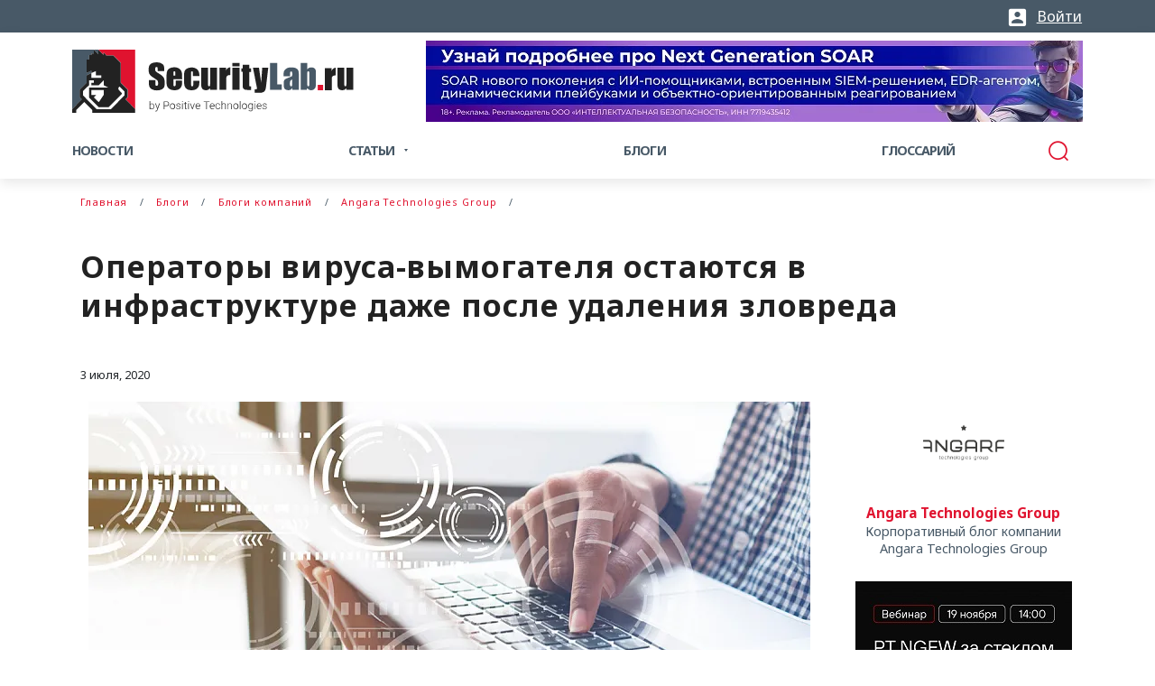

--- FILE ---
content_type: text/html; charset=UTF-8
request_url: https://www.securitylab.ru/blog/company/AngaraTech/349004.php
body_size: 13897
content:
<!doctype html>
<html lang="ru">
<head>
	<title>Операторы вируса-вымогателя остаются в инфраструктуре даже после удаления зловреда</title>
		<meta http-equiv="Content-Type" content="text/html; charset=UTF-8" />
<meta name="keywords" content="блог, информационная безопасности, уязвимости, эксплоиты" />
<script data-skip-moving="true">(function(w, d, n) {var cl = "bx-core";var ht = d.documentElement;var htc = ht ? ht.className : undefined;if (htc === undefined || htc.indexOf(cl) !== -1){return;}var ua = n.userAgent;if (/(iPad;)|(iPhone;)/i.test(ua)){cl += " bx-ios";}else if (/Windows/i.test(ua)){cl += ' bx-win';}else if (/Macintosh/i.test(ua)){cl += " bx-mac";}else if (/Linux/i.test(ua) && !/Android/i.test(ua)){cl += " bx-linux";}else if (/Android/i.test(ua)){cl += " bx-android";}cl += (/(ipad|iphone|android|mobile|touch)/i.test(ua) ? " bx-touch" : " bx-no-touch");cl += w.devicePixelRatio && w.devicePixelRatio >= 2? " bx-retina": " bx-no-retina";if (/AppleWebKit/.test(ua)){cl += " bx-chrome";}else if (/Opera/.test(ua)){cl += " bx-opera";}else if (/Firefox/.test(ua)){cl += " bx-firefox";}ht.className = htc ? htc + " " + cl : cl;})(window, document, navigator);</script>


<link href="/bitrix/js/main/core/css/core_image.min.css?16953035594908" type="text/css"  rel="stylesheet" />
<link href="/bitrix/js/ui/design-tokens/dist/ui.design-tokens.min.css?174384203023463" type="text/css"  rel="stylesheet" />
<link href="/bitrix/js/ui/fonts/opensans/ui.font.opensans.min.css?16639293882320" type="text/css"  rel="stylesheet" />
<link href="/bitrix/js/main/popup/dist/main.popup.bundle.min.css?175112184428056" type="text/css"  rel="stylesheet" />
<link href="/bitrix/cache/css/ru/securitylab_detail/page_b421bffc70cc0789614abe3db122ef42/page_b421bffc70cc0789614abe3db122ef42_v1.css?176324394135166" type="text/css"  rel="stylesheet" />
<link href="/bitrix/cache/css/ru/securitylab_detail/template_14f62b3a28b288e246015945538c38c9/template_14f62b3a28b288e246015945538c38c9_v1.css?176324394131984" type="text/css"  data-template-style="true" rel="stylesheet" />







<meta name="title" content="Операторы вируса-вымогателя остаются в инфраструктуре даже после удаления зловреда" />
<meta name="description" content="" />
<meta property="og:title" content="Операторы вируса-вымогателя остаются в инфраструктуре даже после удаления зловреда"/>
<meta property="og:description" content=""/>
<meta name="twitter:creator" content="@SecurityLabnews"/>
<meta name="twitter:title" content="Операторы вируса-вымогателя остаются в инфраструктуре даже после удаления зловреда"/>
<meta name="twitter:description" content=""/>
<link rel="image_src" href="http://www.securitylab.ru/upload/blog/avatar/d82/d82c67be0d0a2f3e9f6557bdf1ef9c0f.png" />
<meta property="og:image" content="http://www.securitylab.ru/upload/blog/avatar/d82/d82c67be0d0a2f3e9f6557bdf1ef9c0f.png"/>
<meta property="og_image" content="http://www.securitylab.ru/upload/blog/avatar/d82/d82c67be0d0a2f3e9f6557bdf1ef9c0f.png"/>
<meta name="twitter:image" content="http://www.securitylab.ru/upload/blog/avatar/d82/d82c67be0d0a2f3e9f6557bdf1ef9c0f.png"/>



	<meta charset="utf-8">
	<meta name="viewport" content="width=device-width, initial-scale=1, shrink-to-fit=no">
	
	<link rel="stylesheet" href="/css/main.css">
  
	<link rel="apple-touch-icon" sizes="57x57" href="/img/faveicons/apple-icon-57x57.png">
	<link rel="apple-touch-icon" sizes="60x60" href="/img/faveicons/apple-icon-60x60.png">
	<link rel="apple-touch-icon" sizes="72x72" href="/img/faveicons/apple-icon-72x72.png">
	<link rel="apple-touch-icon" sizes="76x76" href="/img/faveicons/apple-icon-76x76.png">
	<link rel="apple-touch-icon" sizes="114x114" href="/img/faveicons/apple-icon-114x114.png">
	<link rel="apple-touch-icon" sizes="120x120" href="/img/faveicons/apple-icon-120x120.png">
	<link rel="apple-touch-icon" sizes="144x144" href="/img/faveicons/apple-icon-144x144.png">
	<link rel="apple-touch-icon" sizes="152x152" href="/img/faveicons/apple-icon-152x152.png">
	<link rel="apple-touch-icon" sizes="180x180" href="/img/faveicons/apple-icon-180x180.png">
	<link rel="icon" type="image/png" sizes="192x192"  href="/img/faveicons/android-icon-192x192.png">
	<link rel="icon" type="image/png" sizes="32x32" href="/img/faveicons/favicon-32x32.png">
	<link rel="icon" type="image/png" sizes="96x96" href="/img/faveicons/favicon-96x96.png">
	<link rel="icon" type="image/png" sizes="16x16" href="/img/faveicons/favicon-16x16.png">
	<link rel="manifest" href="/manifest.json">
	<meta name="msapplication-TileColor" content="#ffffff">
	<meta name="msapplication-TileImage" content="/img/faveicons/ms-icon-144x144.png">
	<meta name="theme-color" content="#ffffff">
	<meta name="author" itemprop="author" content="Alexander Antipov">
	<meta name="telegram:channel" content="@SecLabNews">

	<meta name="robots" content="max-image-preview:large">
	<link rel="alternate" type="application/rss+xml" href="https://www.securitylab.ru/_services/export/rss/news/">
</head>
<body >
<div class="wrap">
<div class="auth-wrap">
	<div class="container">
		<div class="text-center text-md-right">
		
					<button type="button" class="login-btn" data-toggle="modal" data-target="#authModal">
				<i class="icon-user-box"></i>
				<span>Войти</span>
			</button>
		</div>
	</div>
</div>



<!-- Auth Modal -->
<div class="modal auth-modal fade" id="authModal" tabindex="-1" role="dialog" aria-labelledby="authModalLabel" aria-hidden="true">
	<div class="modal-dialog" role="document">
		<div class="modal-content">
			<div class="modal-header">
				<h5 class="modal-title" id="authModalLabel">Войти</h5>
				<button type="button" class="close" data-dismiss="modal" aria-label="Close">
					<span aria-hidden="true"><i class="icon-close"></i></span>
				</button>
			</div>
			<div class="modal-body">
								<form name="system_auth_form6zOYVN" method="post" target="_top" action="https://www.securitylab.ru/blog/company/AngaraTech/349004.php?login=yes&amp;view_result=" class="auth-form needs-validation" novalidate>
											<input type="hidden" name="backurl" value="/blog/company/AngaraTech/349004.php?view_result=" />
					
											<input type="hidden" name="view_result" value="" />
										<input type="hidden" name="AUTH_FORM" value="Y" />
					<input type="hidden" name="TYPE" value="AUTH" />

					<div class="form-group mb-5">
						<label for="email" class="d-none">Логин</label>
						<input type="text" class="form-control" id="email" name="USER_LOGIN" placeholder="Логин*" required>
					</div>
					
					<div class="form-group password mb-5">
						<label for="password" class="d-none">Пароль</label>
						<input type="password" class="form-control" id="password" name="USER_PASSWORD" placeholder="Пароль*" required>
						<a class="forgot-password" href="/profile/?forgot_password=yes&amp;forgot_password=yes&amp;backurl=%2Fblog%2Fcompany%2FAngaraTech%2F349004.php%3Fview_result%3D" rel="nofollow">
							<span class="forgot-password-text">Забыли свой пароль?</span>
						</a>
					</div>

											<div class="form-group form-check my-6">
							<input type="checkbox" class="form-check-input" id="USER_REMEMBER_frm" name="USER_REMEMBER" value="Y">
							<label class="form-check-label" for="USER_REMEMBER_frm">Запомнить меня</label>
						</div>
										


					<div class="invalid-msg">
						Не удается войти.<br>
						Пожалуйста, проверьте правильность написания логина и пароля.
					</div>
					<button type="submit" class="btn btn-submit  w-100">Войти</button>
				</form>
			</div>
		</div>
	</div>
</div>





		



<header class="shadow" id="header">
	<!-- блок с соц.сетями в хедере -->
	<div class="header-social-links">
		<div class="banner-mobile-only">
			<!--'start_frame_cache_y0XwfU'-->
	<!-- header-banner -->
	<div class="header-banner-mobile">
		<noindex><a href="https://www.securityvision.ru/blog/obzor-ng-soar/?erid=2SDnjdVBNB1" rel="nofollow"><img alt="" title="" src="/upload/rk/677/lo8tttwsm6wvk01mexvsn66pxvkf7exp.png" width="728" height="180" style="border:0;" /></a></noindex>	</div>
	<!-- header-banner end -->

	<!--'end_frame_cache_y0XwfU'-->	
		</div>
	</div>

		<div class="container d-none d-lg-block">
			<div class="header-top py-3 d-flex justify-content-between align-items-center">
				<a class="navbar-brand" href="/">
					<img src="/img/logo/logo-header.svg" width="312" height="70" alt="Security Lab">				</a>
				<!--'start_frame_cache_2DJmFo'-->
	<!-- header-banner -->
	<div class="header-banner banner_728-90-desktop">
	<noindex><a href="https://www.securityvision.ru/blog/obzor-ng-soar/?erid=2SDnjdn59uq" rel="nofollow"><img alt="" title="" src="/upload/rk/aed/1o6v2x6m2lb7l6c63qd6iv01k1m4pyq9.jpg" width="728" height="90" style="border:0;" /></a></noindex>	</div>
	<!-- header-banner end -->
	
	<!--'end_frame_cache_2DJmFo'-->				
				<!-- кнопка "Подписаться на рассылку" в хедере -->
				<div class="nav-banner d-none">
						<button onclick="doScrollTo('#subscribe-section')" class="btn btn-primary">Подписаться на рассылку</button>
				</div>
			</div>
		</div>
				<!-- Navigation -->
		<nav class="navbar navbar-expand-lg">
			<div class="container">
				<a class="navbar-brand d-lg-none" href="/">
					<img src="/img/logo/logo-header.svg" width="312" height="70" alt="Security Lab">
				</a>
				<button class="navbar-toggler collapsed" type="button" data-toggle="collapse" data-target="#navbarResponsive" aria-controls="navbarResponsive" aria-expanded="false" aria-label="Toggle navigation">
					<span class="navbar-toggler-icon">МЕНЮ</span>
				</button>
				<div class="collapse navbar-collapse" id="navbarResponsive">
					<ul class="navbar-nav">
						<li class="nav-item ">
							<a class="nav-link" href="/news/">Новости</a>
						</li>
						<li class="nav-item dropdown ">
							<a class="nav-link dropdown-toggle" href="/analytics/" id="group_2" role="button" data-toggle="dropdown" aria-haspopup="true" aria-expanded="false">Статьи</a>
							<ul class="dropdown-menu" aria-labelledby="group_2">
								<li class="nav-item"><a class="nav-link" href="/analytics/">Статьи</a></li>
								<li class="nav-item"><a class="nav-link" href="/contest/">Конкурсы</a></li>
								<li class="nav-item"><a class="nav-link" href="/opinion/">Мнения</a></li>
							</ul>
						</li>
						<li class="nav-item ">
							<a class="nav-link" href="/blog/">Блоги</a>
						</li>

						<li class="nav-item ">
							<a class="nav-link" href="/glossary/">Глоссарий</a>
						</li>
					</ul>
    
					<form action="/search/" id="global-search" class="global-search form-inline" method="get">
						<div class="form-content">
							<button class="search-btn" type="submit"><i class="icon-search"></i></button>
							<a href="javascript:void(0)" onclick="document.getElementById('global-search').value='';document.getElementById('global-search').classList.toggle('active');" class="search-switch">
								<i class="icon-search"></i>
							</a>
							<input id="shopSearchInput" class="form-control" type="text" name="q" placeholder="Поиск по сайту" aria-label="Search">
						</div>
					</form>
				</div>
			</div>
		</nav>
		<!-- /.Navigation -->    
	</header>

	<!-- Page Content -->
	<div class="container">

		<!-- Breadcrumbs -->
		<nav aria-label="breadcrumb">
			<ol class="breadcrumb px-3" itemscope itemtype="https://schema.org/BreadcrumbList">

			<li class="breadcrumb-item" itemprop="itemListElement" itemscope itemtype="https://schema.org/ListItem"><a itemprop="item" href="/" title="Главная"><span itemprop="name">Главная</span><meta itemprop="position" content="0"></a></li>
			<li class="breadcrumb-item" itemprop="itemListElement" itemscope itemtype="https://schema.org/ListItem"><a itemprop="item" href="/blog/" title="Блоги"><span itemprop="name">Блоги</span><meta itemprop="position" content="1"></a></li>
			<li class="breadcrumb-item" itemprop="itemListElement" itemscope itemtype="https://schema.org/ListItem"><a itemprop="item" href="/blog/company/" title="Блоги компаний"><span itemprop="name">Блоги компаний</span><meta itemprop="position" content="2"></a></li>
			<li class="breadcrumb-item active" aria-current="page" itemprop="itemListElement" itemscope itemtype="https://schema.org/ListItem"><a itemprop="item" href="/blog/company/AngaraTech/" title="Angara Technologies Group"><span itemprop="name">Angara Technologies Group</span><meta itemprop="position" content="3"></a></li>
			</ol>
		</nav>
		<!-- /. Breadcrumbs -->
	</div>
	<div class="dynamic-tape" data-url="/news/ajax.php">
					<div id="article_566166" class="tape-element"
			data-element-url="https://securitylab.ru/blog/company/AngaraTech/349004.php"
			data-element-page="/blog/company/AngaraTech/349004.php"
			data-title="Операторы вируса-вымогателя остаются в инфраструктуре даже после удаления зловреда"			
			>
					<div class="container cpb" data-print="true">
				<h1 class="page-title pt-3 px-3">Операторы вируса-вымогателя остаются в инфраструктуре даже после удаления зловреда</h1>				
	<div class="article-options px-3 d-flex justify-content-between">
		<time datetime="2020-07-03T17:41:56+03:00">3 июля, 2020</time>
			</div>

				<div class="row"><div style="display: none;"></div><div class="col-lg-9">

			 

	<div class="articl-text blog-article" itemprop="blogPost" itemscope itemtype="https://schema.org/BlogPosting" id="blg-post-349004">

		<div itemprop="name headline" class="d-none">Операторы вируса-вымогателя остаются в инфраструктуре даже после удаления зловреда</div>
		<time datetime="2020-07-03T17:41:56+03:00" itemprop="datePublished" class="d-none">3 июля, 2020</time>

					<div itemprop="articleBody"><div align="center"><img src="/upload/resize_cache/main/9a9/800_800_1/9a9511ae872669600f5f608ba7d07e7b.jpg" title="" alt="9a9511ae872669600f5f608ba7d07e7b.jpg" border="0"style=" width:800px; height:418px;" data-bx-image="/bitrix/components/bitrix/blog/show_file.php?fid=2339&width=1000" /></div><div align="justify"><br /></div><div align="justify">Операторы вируса-вымогателя Maze продемонстрировали на своем сайте утечек информации среди прочих документов отчет ИТ-отдела об атаке компании-жертвы (VT SAA) тем же вирусом. Так они наглядно показали, что находились в сети после обнаружения вируса Maze и, очевидно, его устранения (поскольку отчет содержал данные по итогам борьбы с вирусом). Это в очередной раз подтверждает, что злоумышленники, используя вымогательское ПО, даже после его устранения не покидают инфраструктуру компании.</div><div align="justify">Об этом издание BleepingComputer напомнило в своей недавней совместной с экспертами McAfee и Intel статье. Необходимо понимать, что, если злоумышленник внедрил в инфраструктуру вымогатель, значит он уже обладает определенными точками входа и правами в системе. И, как правило, этапы взлома и горизонтального внедрения в инфраструктуру уже пройдены.</div><div align="center"><img src="/upload/resize_cache/main/0f7/800_800_1/0f79d4f27aa9b35986bd620974f2c1b4.jpg" title="" alt="0f79d4f27aa9b35986bd620974f2c1b4.jpg" border="0"style=" width:800px; height:789px;" data-bx-image="/bitrix/components/bitrix/blog/show_file.php?fid=2340&width=1000&height=1000" /></div><div align="center"><div align="center"><i>Этапы атаки на примере DopperPaymer</i></div><div align="justify"><br /></div></div><div align="justify">Поэтому после устранения вируса из инфраструктуры компания не всегда избавляется от присутствия злоумышленника. У него могут остаться бэкдоры, действующие учетные записи в системе каталога и других системах, а также иные точки присутствия.</div><div align="justify">Именно поэтому очень важно не только качественно выявлять и сопоставлять все шаги совершившегося инцидента, но и устранять возможные оставшиеся лазейки хакеров. Для этого используется анализ событий в центре мониторинга SOC и расследование инцидента по матрице Mitre ATT@CK, а также фиды и индикаторы компрометаций, характерные для конкретных кибератак и хакерских группировок. Всеми этими механизмами снабжен ACRC (SOC) Angara Professional Assistance, который также дополнительно использует собственный инструментарий для аналитики и расследования. Эксперты Angara Professional Assistance напоминают, что устранение последствий кибератаки должно включать не только прямое восстановление работоспособности систем и устранение вредоносного ПО, но и более комплексные действия, включая:</div><ul><li><div align="justify">полную проверку системы каталога (Microsoft AD) и устранение бэкдор-учетных записей, смену паролей в домене;</div><li><div align="justify">полный анализ сетевой инфраструктуры на наличие нелегитимных действий;</div><li><div align="justify">анализ действий привилегированных учетных записей, обновление паролей для них;</div><li><div align="justify">при расследовании и устранении инцидента &nbsp;– использование отдельного защищенного канала связи, так как корпоративный, скорее всего, является скомпрометированным;</div><li><div align="justify">анализ уязвимостей, особенно на внешнем периметре сети, и устранение неустраненных ранее уязвимостей либо через установку программных коррекций, либо как минимум через «виртуальный патчинг».</div></ul></div>							<figure itemprop="image" itemscope itemtype="https://schema.org/ImageObject" class="d-none">
			<img itemprop="url contentUrl" alt="Alt text" src="https://www.securitylab.ru//upload/blog/avatar/d82/d82c67be0d0a2f3e9f6557bdf1ef9c0f.png">
		        <meta itemprop="width" content="960">
		        <meta itemprop="height" content="560">
		</figure>

		<div itemprop="author" itemscope itemtype="https://schema.org/Person" class="d-none"><meta itemprop="name" content="Angara Technologies Group"></div>
		<div itemprop="publisher" itemscope="" itemtype="http://schema.org/Organization">
			<link itemprop="sameAs" href="https://www.securitylab.ru/" />
			<div itemprop="logo" itemscope itemtype="https://schema.org/ImageObject"> 
				<link itemprop="url image" href="https://www.securitylab.ru/img/logo/logo.png"/>
			</div> 
			<meta itemprop="name" content="SecurityLab">
		</div>

<small style="margin: 20px 0;display: block;"><i>Обращаем внимание, что все материалы в этом блоге представляют личное мнение их авторов. Редакция SecurityLab.ru не несет ответственности за точность, полноту и достоверность опубликованных данных. Вся информация предоставлена «как есть» и может не соответствовать официальной позиции компании.</i></small>
	
<!--'start_frame_cache_ALOAcH'--><div class="webinar-banner">
	<div class="webinar-card">
		<h3 class="webinar-title">А что, если карьерный тупик — это миф?</h3>
		<p class="webinar-description">
			 Карьерная консультация от SecurityLab: разбор резюме, советы по развитию и реальные шаги для роста в сфере кибербезопасности. Индивидуально, профессионально, без лишних обещаний.
		</p>
		<div class="register-button-container">
			 &nbsp;<a href="https://cyber-ed.ru/sl-careerconsult/" class="register-button">Записаться на консультацию</a>
		</div>
	</div>
</div>
 <br><!--'end_frame_cache_ALOAcH'-->	
		<div class="share-block" id="share-block" data-print="false" style="display: none;">
			<label class="share-label">Поделиться новостью:</label>
			<ul class="share-menu">
				<li><a onclick="return false;" href="javascript:void(0)" class="social-share" data-title="" data-text="" data-url="https://www.securitylab.ru" data-type="fb" title="Поделиться в Facebook"><i class="icon-facebook"></i></a></li>
				<li><a onclick="return false;" href="javascript:void(0)" class="social-share" data-title="" data-text="" data-url="https://www.securitylab.ru" data-type="twitter" title="Поделиться в Twitter"><i class="icon-twitter"></i></a></li>
				<li><a onclick="return false;" href="javascript:void(0)" class="social-share" data-title="" data-text="" data-url="https://www.securitylab.ru" data-type="vk" title="Поделиться в Контакте"><i class="icon-vk"></i></a></li>
				<li><a onclick="return false;" href="javascript:void(0)" class="social-share" data-title="" data-text="" data-url="https://www.securitylab.ru" data-type="telegram" title="Поделиться в Telegramm"><i class="icon-telegram"></i></a></li>
				<li><a href="https://getpocket.com/edit.php?url=https://securitylab.ru" target="_blank" title="Поделиться в Pocket"><i class="icon-pocket"></i></a></li>
				<li><a href="javascript:void(0)" onclick="printDiv('#article_')" title="Распечатать"><i class="icon-print"></i></a></li>
			</ul>
		</div>
	</div>

			<div class="blog-post-meta">
				<div class="blog-post-meta-util" style="margin: 15px 0;">
										                                        
															
				</div>
			</div>
	</div>

				<div class="col-lg-3 d-none d-lg-block" data-print="false">
				        <div class="aside-col">
					

				<div class="bloger-card py-0 px-3">
			<div class="blog-card-img">
			<a href="/blog/company/AngaraTech/">
				<div class="blog-author-img" style="background-image: url('/upload/blog/avatar/d82/d82c67be0d0a2f3e9f6557bdf1ef9c0f.png')">
					<img class="d-none" src="/upload/blog/avatar/d82/d82c67be0d0a2f3e9f6557bdf1ef9c0f.png" alt="article-title">
				</div>
				</a>
			</div>
			<div class="blog-card-details">
				<h3 class="blog-author"><a href="/blog/company/AngaraTech/">Angara Technologies Group</a></h3>
				<h4 class="blog-title">Корпоративный блог компании Angara Technologies Group</h4>
			</div>
		</div>


		

				
<!--'start_frame_cache_Zg1Ab0'-->	<div class="text-center mb-6">
		<noindex><a href="https://ptsecurity.com/research/webinar/pt-ngfw-behind-glass-stage-9-secrets-of-security-modules/?utm_source=seclab&utm_medium=banner&utm_campaign=promo_webinar_pt_ngfw_9&utm_content=240x400&utm_term=digital&erid=2SDnjd1KQLo" rel="nofollow"><img alt="" title="" src="/upload/rk/67b/45owr1ucwoqcwvp0prn7rdh6dqa2k01l.jpg" width="240" height="400" style="border:0;" /></a></noindex>	</div>
	<!--'end_frame_cache_Zg1Ab0'-->          
					</div>
				</div>
				<!-- /. aside-col -->
				</div>
			</div>
			<!-- /.row -->
		</div>
	</div>
	<div class="container">
		<div class="row">
<!-- Section Newsletter -->
<section class="p-section section-subscribe pb-6 pt-sm-6" id="subscribe-section">
	<div class="section-body">
		<form class="form-newsletter py-3 px-6" action="/subscribe/subscr_edit.php" method="post">
			<input type="hidden" name="sessid" id="sessid_2" value="9c62215e0fb4fda2bc9f41e49e3713e0" />			<div class="row align-items-center justify-content-center">
				<div class="col-lg-9">
					<div class="pb-3 text-center">
						<h2 class="title mb-4 text-uppercase">Подпишитесь на email рассылку</h2>
						<p class="description">Подпишитесь на получение последних материалов по безопасности от SecurityLab.ru —
						новости, статьи, обзоры уязвимостей и мнения аналитиков.</p>
					</div>
					<div class="form-row">
													<div class="col-md-6">
								<div class="form-check">
									<input class="form-check-input" type="checkbox" name="sf_RUB_ID[]" id="sf_RUB_ID_20" value="20" checked /> 
									<label class="form-check-label font-weight-bolder" for="sf_RUB_ID_20">Ежедневный выпуск от SecurityLab.Ru</label>
								</div>
							</div>
													<div class="col-md-6">
								<div class="form-check">
									<input class="form-check-input" type="checkbox" name="sf_RUB_ID[]" id="sf_RUB_ID_15" value="15" checked /> 
									<label class="form-check-label font-weight-bolder" for="sf_RUB_ID_15">Еженедельный выпуск от SecurityLab.Ru</label>
								</div>
							</div>
											</div>
					<div class="form-row">
						<div class="col-md-8">
							<div class="form-group">
								<input type="email" class="form-control" id="email" name="sf_EMAIL" size="20" value="" title="Введите ваш e-mail"  placeholder="E-mail для получения рассылки" required/>
							</div>
						</div>
						<div class="col-md-4">
							<div class="form-group">
								<button type="submit" name="OK" class="btn btn-danger font-weight-bolder w-100">Подписаться</button>
							</div>
						</div>
					</div>
				</div>
			</div>
			<!-- /.row -->
			<div class="d-none">
<label data-bx-user-consent="{&quot;id&quot;:1,&quot;sec&quot;:&quot;zm27v7&quot;,&quot;autoSave&quot;:true,&quot;actionUrl&quot;:&quot;\/bitrix\/components\/bitrix\/main.userconsent.request\/ajax.php&quot;,&quot;replace&quot;:{&quot;button_caption&quot;:&quot;Ок&quot;,&quot;fields&quot;:[&quot;Email&quot;,&quot;IP-адрес&quot;]},&quot;url&quot;:null}" class="main-user-consent-request">
	<input type="checkbox" value="Y"  name="">
	<span class="main-user-consent-request-announce-link">Нажимая на кнопку, я принимаю условия соглашения.</span>
</label>
<div data-bx-template="main-user-consent-request-loader" style="display: none;">
	<div class="main-user-consent-request-popup">
		<div class="main-user-consent-request-popup-cont">
			<div data-bx-head="" class="main-user-consent-request-popup-header"></div>
			<div class="main-user-consent-request-popup-body">
				<div data-bx-loader="" class="main-user-consent-request-loader">
					<svg class="main-user-consent-request-circular" viewBox="25 25 50 50">
						<circle class="main-user-consent-request-path" cx="50" cy="50" r="20" fill="none" stroke-width="1" stroke-miterlimit="10"></circle>
					</svg>
				</div>
				<div data-bx-content="" class="main-user-consent-request-popup-content">
					<div class="main-user-consent-request-popup-textarea-block">
						<div data-bx-textarea="" class="main-user-consent-request-popup-text"></div>
						<div data-bx-link="" style="display: none;" class="main-user-consent-request-popup-link">
							<div>Ознакомьтесь с текстом по ссылке</div>
							<div><a target="_blank"></a></div>
						</div>
					</div>
					<div class="main-user-consent-request-popup-buttons">
						<span data-bx-btn-accept="" class="main-user-consent-request-popup-button main-user-consent-request-popup-button-acc">Y</span>
						<span data-bx-btn-reject="" class="main-user-consent-request-popup-button main-user-consent-request-popup-button-rej">N</span>
					</div>
				</div>
			</div>
		</div>
	</div>
</div>			</div>
		</form>
		<!-- /.form-newsletter -->
	</div>
</section>
<!-- /. Section Newsletter -->		</div>
	</div>
</div>

<!-- Footer -->
<footer class="page-footer px-3">
	<div class="container py-6">

    <section class="p-section section-subscribe-social d-none d-sm-block">
      <div class="text-center">
        <h2 class="mb-2">Подписывайтесь на наши соц сети</h2>

        <div class="social-links">
          <ul class=" d-flex justify-content-between">
            <li><a href="https://t.me/SecLabNews"><i class="icon-telegram-box"></i></a></li>
            <li><a href="https://twitter.com/SecurityLabnews"><i class="icon-twitter-box"></i></a></li>
            <li><a href="https://vk.com/public47494392"><i class="icon-vk-box"></i></a></li>
            <li><a href="https://www.securitylab.ru/_services/export/rss/"><i class="icon-rss-box"></i></a></li>
          </ul>
        </div>
      </div>
    </section>

		<div class="row pt-3 mb-md-6">
			<div class="col-lg-3 col-md-4">
				<nav class="footer-nav">
					<a href="/news/">Новости</a>
				</nav>
				<nav class="footer-nav">
					<a href="/vulnerability/">Уязвимости</a>
					<ul class="d-none d-md-block">
						<li><a href="/lab/">PT Research Lab</a></li>
					</ul>
				</nav>
			</div>
			<div class="col-lg-3 col-md-4">
				<nav class="footer-nav">
					<a href="/analytics/">Статьи</a>
					<ul class="d-none d-md-block">
						<li><a href="/opinion/">Мнения</a></li>
						<li><a href="/contest/">Конкурсы</a></li>
					</ul>
				</nav>
				<nav class="footer-nav">
					<a href="/blog/">Блоги</a>
					<ul class="d-none d-md-block">
						<li><a href="/blog/personal/">Личные блоги</a></li>
						<li><a href="/blog/company/">Блоги компаний</a></li>
						<li><a href="/blog/rules.php">Правила публикаций</a></li>
					</ul>
				</nav>
			</div>
			<div class="d-none d-md-flex col-md-4 d-lg-none">
				<nav class="footer-nav">
					<ul>
						<li><a href="/contacts.php">Контакты</a></li>
						<li><a href="/advertiser.php">Реклама на сайте</a></li>
						<li><a href="/about.php">О проекте</a></li>
						<li><a href="/export/">Экспорт статей</a></li>
						<li><a href="/rss.php">RSS</a></li>
						<li><a href="/informer/">Информер история</a></li>
						<li><a href="/policy.php">Политика обработки данных</a></li>
						<li><a href="/map.php">Карта сайта</a></li>
						<li><a href="/personal/">Личный кабинет</a></li>
					</ul>
				</nav>
			</div>
			<div class="col-lg-3 col-md-4">
				<nav class="footer-nav">
					<a href="/software/">Софт</a>
					<ul class="d-none d-md-block">
						<li><a href="/software/1218/">Системные утилиты</a></li>
						<li><a href="/software/1219/">Сетевые утилиты</a></li>
						<li><a href="/software/1425/">Беспроводные сети</a></li>
						<li><a href="/software/1499/">Конкурентная разведка</a></li>
						<li><a href="/software/1513/">Программы для Web мастеров</a></li>
						<li><a href="/software/1524/">Разработка</a></li>
						<li><a href="/software/1224/">Активное противодействие</a></li>
					</ul>
				</nav>
			</div>
			<div class="col-lg-3 col-md-4">
				<nav class="footer-nav">
					<a href="/phdays/">PHDays</a>
				</nav>
			</div>
		</div>
		<nav class="footer-bottom-menu d-none d-lg-block">
	<ul>
	        <li><a href="/content/who_we_are.php">Кто мы</a></li>
	        <li><a href="/content/contacts.php">Контакты</a></li>
	        <li><a href="/content/advertiser.php">Реклама</a></li>
	        <li><a href="/content/policy.php">Политика конфиденциальности</a></li>
	        <li><a href="/content/rules.php">Условия распространения персональных данных</a></li>
	        <li><a href="/content/terms_of_use.php">Условия использования</a></li>

	        <li><a href="/rss.php">RSS</a></li>
	        <li><a href="/map.php">Карта сайта</a></li>
	        <li><a href="https://www.securitylab.lat/" target="_blank">Español</a></li>
	</ul>
</nav>


    <div class="social-links d-sm-none pt-4">
      <ul class="d-flex flex-wrap">
        <li class="my-5"><a href="https://t.me/SecLabNews"><i class="icon-telegram"></i></a></li>
        <li class="my-5"><a href="https://twitter.com/SecurityLabnews"><i class="icon-twitter"></i></a></li>
        <li class="my-5"><a href="https://vk.com/public47494392"><i class="icon-vk"></i></a></li>
        <li class="my-5"><a href="https://www.securitylab.ru/_services/export/rss/"><i class="icon-rss"></i></a></li>
      </ul>
    </div>

    <br>

    <div class="row align-items-end pt-4 mb-3">
      <div class="col-lg-9 col-md-8">
        <div class="copyright">
          <p>
            Работает на CMS "1С-Битрикс: Управление сайтом" <br>Защищено CURATOR
          </p>
        </div>
      </div>
    </div>
	</div>
	<!-- /.container -->
	<div class="div4copy"></div>
</footer>
<div class="modal auth-modal fade" id="errorModal" tabindex="-1" role="dialog" aria-labelledby="errorModalLabel" aria-hidden="true">
	<div class="modal-dialog" role="document">
		<div class="modal-content">
			<div class="modal-header">
				<h5 class="modal-title" id="authModalLabel">Нашли ошибку ?</h5>
				<button type="button" class="close" data-dismiss="modal" aria-label="Close">
					<span aria-hidden="true"><i class="icon-close"></i></span>
				</button>
			</div>
			<div class="modal-body">
<div id="comp_7996108544f2353c9b40ae250b6701b1"><span id="grammar_result_message">
</span>


<form action="/blog/company/AngaraTech/349004.php" method="POST" id="errorModalForm" class="auth-form needs-validation"><input type="hidden" name="bxajaxid" id="bxajaxid_7996108544f2353c9b40ae250b6701b1_8BACKi" value="7996108544f2353c9b40ae250b6701b1" /><input type="hidden" name="AJAX_CALL" value="Y" />
	<input type="hidden" name="sessid" id="sessid_3" value="9c62215e0fb4fda2bc9f41e49e3713e0" />	<input type="hidden" class="form-control" id="text_referer" name="text_referer" required>
	<div class="form-group mb-5">
		<label for="text_description" >Комментарий</label>
		<input type="text" class="form-control" id="text_description" name="text_description" value="" required>
	</div>
	<div class="form-group mb-5">
		<label for="text_error">Текст ошибки</label>
		<textarea type="text" class="form-control" id="text_error" name="text_error" placeholder="текст ошибки*" required></textarea>
	</div>
	<button type="submit" name="grammarSubmit" value="Submit" class="btn btn-submit w-100">Отправить</button>
</form>
</div>			</div>
		</div>
	</div>
</div><!-- /.Footer -->

<!-- Yandex.Metrika counter -->
<noscript><div><img src="https://mc.yandex.ru/watch/32292334" style="position:absolute; left:-9999px;" alt="" /></div></noscript>
<!-- /Yandex.Metrika counter -->




<script>if(!window.BX)window.BX={};if(!window.BX.message)window.BX.message=function(mess){if(typeof mess==='object'){for(let i in mess) {BX.message[i]=mess[i];} return true;}};</script>
<script>(window.BX||top.BX).message({"JS_CORE_LOADING":"Загрузка...","JS_CORE_NO_DATA":"- Нет данных -","JS_CORE_WINDOW_CLOSE":"Закрыть","JS_CORE_WINDOW_EXPAND":"Развернуть","JS_CORE_WINDOW_NARROW":"Свернуть в окно","JS_CORE_WINDOW_SAVE":"Сохранить","JS_CORE_WINDOW_CANCEL":"Отменить","JS_CORE_WINDOW_CONTINUE":"Продолжить","JS_CORE_H":"ч","JS_CORE_M":"м","JS_CORE_S":"с","JSADM_AI_HIDE_EXTRA":"Скрыть лишние","JSADM_AI_ALL_NOTIF":"Показать все","JSADM_AUTH_REQ":"Требуется авторизация!","JS_CORE_WINDOW_AUTH":"Войти","JS_CORE_IMAGE_FULL":"Полный размер"});</script><script src="/bitrix/js/main/core/core.min.js?1755409603229643"></script><script>BX.Runtime.registerExtension({"name":"main.core","namespace":"BX","loaded":true});</script>
<script>BX.setJSList(["\/bitrix\/js\/main\/core\/core_ajax.js","\/bitrix\/js\/main\/core\/core_promise.js","\/bitrix\/js\/main\/polyfill\/promise\/js\/promise.js","\/bitrix\/js\/main\/loadext\/loadext.js","\/bitrix\/js\/main\/loadext\/extension.js","\/bitrix\/js\/main\/polyfill\/promise\/js\/promise.js","\/bitrix\/js\/main\/polyfill\/find\/js\/find.js","\/bitrix\/js\/main\/polyfill\/includes\/js\/includes.js","\/bitrix\/js\/main\/polyfill\/matches\/js\/matches.js","\/bitrix\/js\/ui\/polyfill\/closest\/js\/closest.js","\/bitrix\/js\/main\/polyfill\/fill\/main.polyfill.fill.js","\/bitrix\/js\/main\/polyfill\/find\/js\/find.js","\/bitrix\/js\/main\/polyfill\/matches\/js\/matches.js","\/bitrix\/js\/main\/polyfill\/core\/dist\/polyfill.bundle.js","\/bitrix\/js\/main\/core\/core.js","\/bitrix\/js\/main\/polyfill\/intersectionobserver\/js\/intersectionobserver.js","\/bitrix\/js\/main\/lazyload\/dist\/lazyload.bundle.js","\/bitrix\/js\/main\/polyfill\/core\/dist\/polyfill.bundle.js","\/bitrix\/js\/main\/parambag\/dist\/parambag.bundle.js"]);
</script>
<script>BX.Runtime.registerExtension({"name":"ls","namespace":"window","loaded":true});</script>
<script>BX.Runtime.registerExtension({"name":"image","namespace":"window","loaded":true});</script>
<script>BX.Runtime.registerExtension({"name":"ui.design-tokens","namespace":"window","loaded":true});</script>
<script>BX.Runtime.registerExtension({"name":"ui.fonts.opensans","namespace":"window","loaded":true});</script>
<script>BX.Runtime.registerExtension({"name":"main.popup","namespace":"BX.Main","loaded":true});</script>
<script>BX.Runtime.registerExtension({"name":"popup","namespace":"window","loaded":true});</script>
<script>(window.BX||top.BX).message({"MAIN_USER_CONSENT_REQUEST_TITLE":"Согласие пользователя","MAIN_USER_CONSENT_REQUEST_BTN_ACCEPT":"Принимаю","MAIN_USER_CONSENT_REQUEST_BTN_REJECT":"Не принимаю","MAIN_USER_CONSENT_REQUEST_LOADING":"Загрузка..","MAIN_USER_CONSENT_REQUEST_ERR_TEXT_LOAD":"Не удалось загрузить текст соглашения.","MAIN_USER_CONSENT_REQUEST_URL_CONFIRM":"Ознакомьтесь с текстом по ссылке"});</script>
<script>BX.Runtime.registerExtension({"name":"main_user_consent","namespace":"window","loaded":true});</script>
<script>(window.BX||top.BX).message({"LANGUAGE_ID":"ru","FORMAT_DATE":"DD.MM.YYYY","FORMAT_DATETIME":"DD.MM.YYYY HH:MI:SS","COOKIE_PREFIX":"SL","SERVER_TZ_OFFSET":"10800","UTF_MODE":"Y","SITE_ID":"ru","SITE_DIR":"\/","USER_ID":"","SERVER_TIME":1763268692,"USER_TZ_OFFSET":0,"USER_TZ_AUTO":"Y","bitrix_sessid":"9c62215e0fb4fda2bc9f41e49e3713e0"});</script><script src="/bitrix/js/main/core/core_ls.min.js?17438426402683"></script>
<script src="/bitrix/js/main/core/core_image.min.js?157148075012436"></script>
<script src="/bitrix/js/main/popup/dist/main.popup.bundle.min.js?175540960366986"></script>
<script>BX.setJSList(["\/bitrix\/components\/bitrix\/main.userconsent.request\/templates\/.default\/user_consent.js"]);</script>
<script>BX.setCSSList(["\/bitrix\/components\/bitrix\/blog\/templates\/.default\/style.css","\/bitrix\/components\/bitrix\/blog\/templates\/.default\/themes\/blue\/style.css","\/css\/custom.css","\/local\/templates\/securitylab_detail\/components\/bitrix\/system.auth.form\/system.auth.form\/style.css","\/local\/templates\/.default\/components\/bitrix\/subscribe.form\/section-subscribe\/style.css","\/bitrix\/components\/bitrix\/main.userconsent.request\/templates\/.default\/user_consent.css","\/local\/components\/grammar\/grammar\/templates\/main\/style.css","\/local\/templates\/securitylab_detail\/template_styles.css"]);</script>
<script src="/js/links.js" type="text/javascript" ></script>
<script  src="/bitrix/cache/js/ru/securitylab_detail/template_b1036107f4ef72cde9e10e8e4eb3864f/template_b1036107f4ef72cde9e10e8e4eb3864f_v1.js?17632439418565"></script>

<script>
		BX.viewImageBind(
			'blg-post-349004',
			{showTitle: false},
			{tag:'IMG', attr: 'data-bx-image'}
		);
		</script>
<script>
function _processform_8BACKi(){
	if (BX('bxajaxid_7996108544f2353c9b40ae250b6701b1_8BACKi'))
	{
		var obForm = BX('bxajaxid_7996108544f2353c9b40ae250b6701b1_8BACKi').form;
		BX.bind(obForm, 'submit', function() {BX.ajax.submitComponentForm(this, 'comp_7996108544f2353c9b40ae250b6701b1', true)});
	}
	BX.removeCustomEvent('onAjaxSuccess', _processform_8BACKi);
}
if (BX('bxajaxid_7996108544f2353c9b40ae250b6701b1_8BACKi'))
	_processform_8BACKi();
else
	BX.addCustomEvent('onAjaxSuccess', _processform_8BACKi);
</script><script src="https://mc.yandex.ru/metrika/watch.js" type="text/javascript" ></script>
<script type="text/javascript" >
try {
    var yaCounter32292334 = new Ya.Metrika({
        id:32292334,
        clickmap:true,
        trackLinks:true,
        accurateTrackBounce:true
    });
} catch(e) { }
</script>
<script src="/js/main.js"></script>
<script src="/js/image_croper.js"></script>
<script src="/js/infinity-artile-scroll.js"></script>
<script src="/js/cpb.js"></script>

</body>
</html>
<style>
/*.phdays .call-to-action p {color: #85868a}*/
</style>

--- FILE ---
content_type: text/html; charset=UTF-8
request_url: https://www.securitylab.ru/news/ajax.php?id=566166
body_size: 4819
content:
		<div id="article_566157" class="tape-element"
			data-element-url="https://securitylab.ru/news/566157.php"
			data-element-page="/news/566157.php"
			data-title="Магнитный щит Земли трескается: аномалия над Атлантикой уже достигла половины Европы и бьёт по спутникам повышенной радиацией">
			<div class="container cpb" data-print="true">
				<h1 class="page-title pt-3 px-3" >Магнитный щит Земли трескается: аномалия над Атлантикой уже достигла половины Европы и бьёт по спутникам повышенной радиацией</h1>
<div class="article-options px-3 d-flex justify-content-between">

        		<time datetime="2025-11-16T07:01:00+03:00">07:01 / 16 ноября, 2025</time>
	
	<div class="article-tags">
					<a href="/news/tags/%D0%B3%D0%B5%D0%BE%D0%B3%D1%80%D0%B0%D1%84%D0%B8%D1%8F/" class="tag tag-outline-primary">география</a><a href="/news/tags/%D1%80%D0%B0%D0%B4%D0%B8%D0%B0%D1%86%D0%B8%D1%8F/" class="tag tag-outline-primary"> радиация</a><a href="/news/tags/%D0%BA%D0%BE%D1%81%D0%BC%D0%BE%D1%81/" class="tag tag-outline-primary"> космос</a><a href="/news/tags/%D0%BC%D0%B0%D0%B3%D0%BD%D0%B8%D1%82%D0%BD%D1%8B%D0%B9+%D1%89%D0%B8%D1%82/" class="tag tag-outline-primary"> магнитный щит</a><a href="/news/tags/Swarm/" class="tag tag-outline-primary"> Swarm</a>			</div>
</div>
				<div class="row">
<script>
</script>
<div class="col-lg-9">


 

<div itemscope itemtype="http://schema.org/NewsArticle" class="articl-text" data-print="true">
	<sape_index>
	<div itemprop="headline" class="d-none">Магнитный щит Земли трескается: аномалия над Атлантикой уже достигла половины Европы и бьёт по спутникам повышенной радиацией</div>
        		<time itemprop="dateCreated" class="d-none" datetime="2025-11-16T07:01:00+03:00">07:01 / 16 ноября, 2025</time>
		<time itemprop="datePublished" class="d-none">2025-11-16T07:01:00+03:00</time>
	<div itemprop="author" class="d-none">Alexander Antipov</div>

	<div itemprop="publisher" itemscope="" itemtype="http://schema.org/Organization">
		<link itemprop="sameAs" href="https://www.securitylab.ru/" />
		<div itemprop="logo" itemscope itemtype="https://schema.org/ImageObject"> 
			<link itemprop="url image" href="https://www.securitylab.ru/img/logo/logo.png"/>
		</div> 
		<meta itemprop="name" content="SecurityLab">
	</div>

	<div itemprop="articleSection" class="d-none">
					<a href="/news/tags/%D0%B3%D0%B5%D0%BE%D0%B3%D1%80%D0%B0%D1%84%D0%B8%D1%8F/" class="tag tag-outline-primary">география</a><a href="/news/tags/%D1%80%D0%B0%D0%B4%D0%B8%D0%B0%D1%86%D0%B8%D1%8F/" class="tag tag-outline-primary"> радиация</a><a href="/news/tags/%D0%BA%D0%BE%D1%81%D0%BC%D0%BE%D1%81/" class="tag tag-outline-primary"> космос</a><a href="/news/tags/%D0%BC%D0%B0%D0%B3%D0%BD%D0%B8%D1%82%D0%BD%D1%8B%D0%B9+%D1%89%D0%B8%D1%82/" class="tag tag-outline-primary"> магнитный щит</a><a href="/news/tags/Swarm/" class="tag tag-outline-primary"> Swarm</a>			</div>
			<p> 22 100 нТл — это самый низкий показатель за весь период наблюдений Swarm.</p>
	
        					<img alt="image" src="/upload/iblock/a3b/mj954zpjnl4os5w1xi43mksnc9ur9k9z.jpg" itemprop="image" border=0><br />
			          
	<div  itemprop="description">
					<p>
 	 Научное сообщество фиксирует заметные изменения в магнитной оболочке Земли: область ослабленного поля над Южной Атлантикой <a href="https://www.sciencedirect.com/science/article/pii/S0031920125001414?via%3Dihub">продолжает расширяться</a>. За десять лет мониторинга <a href="https://www.securitylab.ru/news/565229.php" class="fancy-link">спутниковый комплекс</a> Swarm, созданный Европейским космическим агентством, зафиксировал, что участок, известный как Южно-Атлантическая аномалия, увеличился на площадь, сопоставимую с половиной европейского континента. Эти наблюдения важны не только для исследователей, изучающих динамику недр планеты, но и для специалистов, отвечающих за <a href="https://www.securitylab.ru/news/538936.php" class="fancy-link">безопасность техники</a> и экипажей, работающих на низких высотах.
 </p>
 <p>
 	 Аномалия развивается не внезапно. Ещё первые измерения указывали на тенденцию к постепенному ослаблению напряжённости в этом сегменте геомагнитного щита. Однако десять лет непрерывных наблюдений позволили убедиться, что изменения идут быстрее, чем предполагалось. С 2020 года темпы падения магнитной напряжённости в этом районе заметно ускорились. Одновременно учёные обратили внимание на противоположные процессы в других частях планеты: область повышенной напряжённости над Канадой уменьшилась, а зона поля в районе Сибири, напротив, стала больше.
 </p>
 <p>
 	 Проект Swarm стартовал в 2014 году: три спутника были выведены на орбиту для длительного отслеживания магнитных сигналов, исходящих из глубин Земли. Комплекс фиксирует электромагнитные процессы в мантии и ядре, а также взаимодействия в ионосфере и магнитосфере. Магнитное поле формируется благодаря движению расплавленного железа в центре планеты, но детальный механизм его поведения остаётся предметом исследований. Согласно пояснениям ESA, зарегистрированная <a href="https://www.securitylab.ru/news/537612.php" class="fancy-link">перестройка связана</a> с очередным этапом смещения северного магнитного полюса, который в последние годы смещается в сторону Сибири. Турбулентность в ядре создаёт сложную картину напряжённости, из-за чего одни области слабеют, а другие усиливаются.
 </p>
 <p>
 	 Сдвиги в геомагнитной оболочке имеют прямые последствия для техники на низких орбитах. Поле планеты играет роль <a href="https://www.securitylab.ru/news/555574.php" class="fancy-link">естественного экрана</a>, ослабляющего <a href="https://www.securitylab.ru/news/561265.php" class="fancy-link">поток частиц</a> солнечного происхождения. Защита распространяется на земную поверхность, а также на спутники и экипажи, находящиеся за пределами атмосферы. Ослабление экрана в зоне Южно-Атлантической аномалии означает, что аппараты, пересекающие эту область, рискуют столкнуться с <a href="https://www.securitylab.ru/news/538936.php" class="fancy-link">повышенной радиацией</a>. Именно на такие последствия указывают авторы исследования, отмечая, что электроника спутников испытывает куда более тяжёлые условия работы при каждом прохождении участка с минимальной напряжённостью.
 </p>
 <p>
 	 Исследователи подсчитали, что с 2014 года <a href="https://www.securitylab.ru/news/565817.php" class="fancy-link">площадь аномалии</a> увеличилась примерно на один процент от поверхности планеты. Магнитная напряжённость в её пределах упала до 22 094 нанотесла — это означает уменьшение на 336 нанотесла за десятилетие. В то же время усилившаяся зона Сибири расширилась на 0,42 процента земной поверхности: интенсивность в её центре выросла на 260 нанотесла и достигла 61 619 нанотесла. Контраст между ослаблением в одной части света и усилением в другой подчёркивает, насколько динамичным остаётся процесс, связанный с движением материалов в ядре и эволюцией <a href="https://www.securitylab.ru/blog/personal/paragraph/354402.php" class="fancy-link">магнитного поля</a>.
 </p>			</div>
	</sape_index>          

	<!--'start_frame_cache_y0XwfU'--><div class="webinar-banner">
	<div class="webinar-card">
		<h3 class="webinar-title">А что, если карьерный тупик — это миф?</h3>
		<p class="webinar-description">
			 Карьерная консультация от SecurityLab: разбор резюме, советы по развитию и реальные шаги для роста в сфере кибербезопасности. Индивидуально, профессионально, без лишних обещаний.
		</p>
		<div class="register-button-container">
			 &nbsp;<a href="https://cyber-ed.ru/sl-careerconsult/" class="register-button">Записаться на консультацию</a>
		</div>
	</div>
</div>
 <br><!--'end_frame_cache_y0XwfU'-->	<div class="share-block" id="share-block" data-print="false">
		<label class="share-label">Поделиться новостью:</label>
		<ul class="share-menu">
			<li><a onclick="return false;" href="javascript:void(0)" class="social-share" data-title="Магнитный щит Земли трескается: аномалия над Атлантикой уже достигла половины Европы и бьёт по спутникам повышенной радиацией" data-text=" 22 100 нТл — это самый низкий показатель за весь период наблюдений Swarm." data-url="https://www.securitylab.ru/news/566157.php" data-type="twitter" title="Поделиться в Twitter"><i class="icon-twitter"></i></a></li>
			<li><a onclick="return false;" href="javascript:void(0)" class="social-share" data-title="Магнитный щит Земли трескается: аномалия над Атлантикой уже достигла половины Европы и бьёт по спутникам повышенной радиацией" data-text=" 22 100 нТл — это самый низкий показатель за весь период наблюдений Swarm." data-url="https://www.securitylab.ru/news/566157.php" data-type="vk" title="Поделиться в Контакте"><i class="icon-vk"></i></a></li>
			<li><a onclick="return false;" href="javascript:void(0)" class="social-share" data-title="Магнитный щит Земли трескается: аномалия над Атлантикой уже достигла половины Европы и бьёт по спутникам повышенной радиацией" data-text=" 22 100 нТл — это самый низкий показатель за весь период наблюдений Swarm." data-url="https://www.securitylab.ru/news/566157.php" data-type="telegram" title="Поделиться в Telegramm"><i class="icon-telegram"></i></a></li>
			<li><a href="https://getpocket.com/edit.php?url=https://securitylab.ru/news/566157.php" target="_blank" title="Поделиться в Pocket"><i class="icon-pocket"></i></a></li>
			<li><a href="javascript:void(0)" onclick="printDiv('#article_566157')" title="Распечатать"><i class="icon-print"></i></a></li>
		</ul>
	</div>
</div>

	

<!--'start_frame_cache_dynamic_area_sape_news_detail'--><!--'end_frame_cache_dynamic_area_sape_news_detail'--></div>
				<div class="col-lg-3 d-none d-lg-block" data-print="false">
				        <div class="aside-col">
							<!--'start_frame_cache_2DJmFo'-->	<!-- sidebar-banner -->
	<div class="sidebar-banner banner_240-400-desktop">
	<noindex><a href="https://ptsecurity.com/products/dephaze/?utm_source=seclab&utm_medium=banner&utm_campaign=pt_dephaze_new_version_2025&utm_content=240x400&utm_term=digita&erid=2SDnjbsytHVl#main-form-dephaze" rel="nofollow"><img alt="" title="" src="/upload/rk/287/b2ft56524pjep0mywg7mfcg1xeijap0e.jpg" width="240" height="400" style="border:0;" /></a></noindex>	</div>
	<!-- sidebar-banner end -->
	
	<!--'end_frame_cache_2DJmFo'-->          
					</div>
				</div>
				<!-- /. aside-col -->
			</div>
			<!-- /.row -->
		</div>
	</div>
<script src="/js/links.js" type="text/javascript" ></script>


--- FILE ---
content_type: text/css
request_url: https://www.securitylab.ru/bitrix/cache/css/ru/securitylab_detail/template_14f62b3a28b288e246015945538c38c9/template_14f62b3a28b288e246015945538c38c9_v1.css?176324394131984
body_size: 8755
content:


/* Start:/css/custom.css?175990467723007*/
blockquote {
    font-family: 'Georgia', serif;
    font-size: 1.1em;
    width: 90%;
    margin: 2.5em auto;
    padding: 1.5em 2em 1.5em 3em;
    position: relative;
    background: #f9f9f9;
    border-left: 5px solid #4a90e2;
    box-shadow: 2px 2px 15px rgba(0,0,0,0.1);
}

blockquote p {
    margin-bottom: 0;
    font-style: italic;
    color: #333;
    line-height: 1.6;
}

blockquote b,
blockquote strong {
    display: block;
    margin-bottom: 0.3em;
    font-size: 1.15em;
    font-family: 'Georgia', serif;
    font-weight: bold;
}

blockquote cite {
    display: block;
    margin-top: 1em;
    font-size: 0.9em;
    color: #666;
    font-style: normal;
    text-align: right;
}

blockquote cite::before {
    content: '\2014 \2009';
}


/* Стиль для встроенного кода */
code {
    font-family: 'Fira Code', 'Consolas', 'Monaco', 'Courier New', monospace;
    font-size: 0.9em;
    color: #333;
    padding: 0.3em 0.5em;
    margin: 0.15em 0;
    background-color: #f5f5f5;
    border-radius: 3px;
    white-space: nowrap;
    overflow-x: auto;
    max-width: 100%;
    display: inline-block;
    vertical-align: middle;
    border: 1px solid #e6e6e6;
    line-height: 1.4;
}
.final-section {
    background: linear-gradient(135deg, #343a40 0%, #495057 100%);
    color: white;
    padding: 30px;
    border-radius: 10px;
    margin-top: 35px;
}
.final-section h3 {
    color: #17a2b8;
    margin-top: 0;
}

.source-box {
    background-color: #f8f9fa;
    border-left: 4px solid #28a745;
    padding: 15px;
    margin: 20px 0;
    border-radius: 5px;
    font-size: 0.9em;
}
.source-title {
    font-weight: bold;
    color: #28a745;
    margin-bottom: 10px;
}

.data-table {
    width: 100%;
    border-collapse: collapse;
    margin: 20px 0;
    font-size: 0.9em;
}
.data-table th, .data-table td {
    border: 1px solid #dee2e6;
    padding: 12px;
    text-align: left;
}
.data-table th {
    background-color: #e9ecef;
    font-weight: bold;
}
.data-table tr:nth-child(even) {
    background-color: #f8f9fa;
}

.section {
    margin-bottom: 35px;
}

pre {
    background-color: #f5f5f5;
    padding: 1em;
    border-radius: 4px;
    border: 1px solid #e6e6e6;
    overflow-x: auto;
    margin: 1em 0;
}

pre code {
    font-family: 'Fira Code', 'Consolas', 'Monaco', 'Courier New', monospace;
    font-size: 0.9em;
    color: #333;
    white-space: pre;  /* Разрешаем переносы строк внутри pre code */
    background-color: transparent;
    padding: 0;
    margin: 0;
    border: none;
    border-radius: 0;
    display: block;
    line-height: 1.5;
    overflow-x: visible; /* Прокрутка уже есть у родительского pre */
}

.telegram-block {
    display: flex;
    flex-direction: column;
    align-items: center;
    justify-content: center;
    max-width: 100%;
    border-radius: 8px;
    overflow: hidden;
    text-decoration: none;
    box-shadow: 0 4px 6px rgba(0, 0, 0, 0.1);
    transition: transform 0.3s ease, box-shadow 0.3s ease;
}

.telegram-block:hover {
    transform: scale(1.02);
    box-shadow: 0 6px 12px rgba(0, 0, 0, 0.15);
}

/* Заголовок */
.telegram-title-wrapper {
    background-color: #e0f7fa; /* Голубой фон */
    padding: 15px;
    width: 100%;
    text-align: center;
}

.telegram-title {
    color: #0073e6;
    font-size: 18px;
    font-weight: bold;
    margin: 0;
    word-wrap: break-word; /* Разрешает перенос слов */
    overflow-wrap: break-word; /* Поддержка для всех браузеров */
    word-break: normal; /* Отключает разрыв слов посередине */
    hyphens: manual; /* Запрещает браузеру разрывать слова дефисами */
}

/* Контейнер текста и кнопки */
.telegram-content-wrapper {
    background-color: #f7f7f7; /* Светло-серый фон */
    padding: 15px;
    width: 100%;
    text-align: center;
}

.telegram-text {
    color: #333;
    font-size: 14px;
    margin: 0 0 10px 0;
    word-wrap: break-word;
    overflow-wrap: break-word;
    word-break: normal;
    hyphens: manual;
}

/* Кнопка */
.telegram-button {
    display: inline-block;
    padding: 10px 20px;
    background-color: #0073e6;
    color: #fff;
    font-size: 14px;
    border-radius: 5px;
    cursor: pointer;
    transition: background-color 0.3s ease, transform 0.3s ease;
}

.telegram-button:hover {
    background-color: #005bb5;
    transform: scale(1.1);
}

/* Подпись */
.telegram-footnote {
    font-size: 12px;
    color: #999;
    margin-top: 8px;
    text-align: center;
}



.responsive-video {
            position: relative;
            padding-bottom: 56.25%; /* Пропорция 16:9 */
            padding-top: 25px;
            height: 0;
        }
a.button:hover {
            background-color: #0056b3;
        }

        .responsive-video iframe {
            position: absolute;
            top: 0;
            left: 0;
            width: 100%;
            height: 100%;
        }
.product-section {
            background-color: #fff;
            padding: 20px;
            border-radius: 10px;
            margin-bottom: 20px;
            box-shadow: 0 0 10px rgba(0, 0, 0, 0.1);
        }
.warning {
            background-color: #fff3cd;
            border-left: 5px solid #ffc107;
            padding: 10px;
            margin-bottom: 20px;
        }
        .tip {
            background-color: #d4edda;
            border-left: 5px solid #28a745;
            padding: 10px;
            margin-bottom: 20px;
        }
       .intro {
            font-size: 1.1em;
            background-color: #f9f9f9;
            border-left: 4px solid #3498db;
            padding: 10px 20px;
            margin-bottom: 20px;
        }
        .tip {
            background-color: #e9f7fe;
            border: 1px solid #3498db;
            border-radius: 4px;
            padding: 10px 15px;
            margin: 15px 0;
        }
        .tip::before {
            content: " Совет: ";
            font-weight: bold;
        }
    .highlight {
        background-color: #f8f8f8;
        border-left: 4px solid #3498db;
        padding: 10px;
        margin: 20px 0;
    }

        .note {
            background-color: #e7f2fa;
            border-left: 5px solid #3498db;
            padding: 10px;
            margin: 20px 0;
        }
        .important {
            background-color: #fdedec;
            border-left: 5px solid #e74c3c;
            padding: 10px;
            margin: 20px 0;
        }
        .formula {
            background-color: #f4f4f4;
            padding: 10px;
            margin: 15px 0;
            border-radius: 5px;
            text-align: center;
            font-size: 18px;
        }
   .conclusion {
            background-color: #f0f0f0;
            padding: 15px;
            border-radius: 5px;
        }
        .program {
            border-bottom: 1px solid #ddd;
            padding-bottom: 20px;
            margin-bottom: 20px;
        }
 .program-link {
            display: inline-block;
            margin-top: 10px;
            padding: 8px 15px;
            background-color: #3498db;
            color: #fff;
            border-radius: 5px;
        }

        .program-link:hover {
            background-color: #2980b9;
        }
        table {
            width: 100%;
            border-collapse: collapse;
            margin-bottom: 20px;
        }
        th, td {
            border: 1px solid #ddd;
            padding: 12px;
            text-align: left;
        }
        th {
            background-color: #f2f2f2;
        }
        .tool-name {
            font-weight: bold;
            color: #3498db;
        }
        .price {
            font-style: italic;
            color: #27ae60;
        }
        .pros, .cons {
            margin-bottom: 10px;
        }
        .pros strong, .cons strong {
            color: #e74c3c;
        }
        .quote {
            background-color: #f0f0f0;
            border-left: 4px solid #0077b5;
            padding: 10px 20px;
            margin: 20px 0;
            font-style: italic;
        }
        .disclaimer {
            font-style: italic;
            font-size: 0.9em;
            color: #666;
        }
    .styled-list {
        list-style: disc inside;
        margin-left: 20px;
    }
    .step-by-step {
        list-style: decimal;
        margin-left: 20px;
  }
 .toc {
        background: #f9f9f9;
        padding: 20px;
        border: 1px solid #ddd;
        margin-bottom: 40px;
    }
    .toc h2 {
        margin-top: 0;
    }
    .toc ul {
        list-style: none;
        padding: 0;
    }
    .toc ul li {
        margin: 10px 0;
    }
    .toc ul li a {
        text-decoration: none;
        color: #007bff;
    }
       .cta-button {
            display: inline-block;
            background-color: #4CAF50;
            color: white;
            padding: 10px 20px;
            text-decoration: none;
            border-radius: 5px;
            margin-top: 20px;
        }
        .faq-toggle {
            cursor: pointer;
            margin: 10px 0;
            padding: 10px;
            background-color: #f2f2f2;
            border: 1px solid #ddd;
            border-radius: 5px;
        }
 .faq-content {
            display: none;
            margin: 10px 0 20px 0;
            padding: 10px;
            background-color: #fff;
            border: 1px solid #ddd;
            border-radius: 5px;
}
      .info-box {
            background-color: #f0f8ff;
            border-left: 5px solid #3498db;
            padding: 15px;
            margin: 20px 0;
        }

.download-links a {
            color: #0056b3;
            text-decoration: none;
            margin-right: 15px;
        }

.download-links a:hover {
            text-decoration: underline;
        }
.faq-item {
    margin-bottom: 20px;
}

.faq-item h3 {
    color: #4CAF50;
    margin-bottom: 10px;
}

.faq-item p {
    margin-left: 20px;
}

        .sequence {
            display: flex;
            flex-direction: column;
            align-items: center;
            margin-top: 40px;
        }
        .step {
            background-color: #f4f4f4;
            border: 1px solid #ddd;
            padding: 20px;
            margin: 10px 0;
            width: 80%;
            text-align: center;
            position: relative;
        }
        .arrow {
            width: 40px;
            height: 40px;
            background: black;
            background-size: cover;
            margin: 20px 0;
        }
.webinar-banner {
    display: flex;
    justify-content: center;
    margin: 15px 0;
    width: 100%;
    font-family: 'Segoe UI', Roboto, Oxygen, 'Helvetica Neue', sans-serif;
}

.webinar-card {
    background: #fff;
    border-radius: 8px;
    border: 2px solid #e0e6f0;
    box-shadow: 0 5px 20px rgba(0, 0, 0, 0.1);
    padding: 22px 25px;
    width: 100%;
    text-align: center;
    position: relative;
}

.webinar-card::before {
    content: '';
    position: absolute;
    top: 0;
    left: 0;
    right: 0;
    height: 4px;
    background: #4285f4;
    border-radius: 8px 8px 0 0;
}

.webinar-title {
    font-size: 24px;
    font-weight: 700;
    margin-bottom: 15px;
    color: #333;
    line-height: 1.3;
    text-align: center;
    font-family: 'Segoe UI', Roboto, Oxygen, sans-serif;
    -webkit-hyphens: none;
    -ms-hyphens: none;
    hyphens: none;
}

.webinar-description {
    color: #2c5282;
    font-size: 16px;
    line-height: 1.6;
    margin-bottom: 18px;
    text-align: center;
    max-width: 800px;
    margin-left: auto;
    margin-right: auto;
    font-family: Georgia, 'Times New Roman', serif;
    -webkit-hyphens: none;
    -ms-hyphens: none;
    hyphens: none;
    font-weight: 400;
    letter-spacing: 0.3px;
    font-style: italic;
    background-color: #f8fafc;
    padding: 12px 15px;
    border-radius: 6px;
}

.register-button-container {
    text-align: center;
    margin: 15px 0;
    max-width: 550px;
    margin-left: auto;
    margin-right: auto;
}

.register-button {
    display: inline-block;
    background-color: #4285f4;
    color: white !important;
    font-weight: 600;
    padding: 12px 20px;
    border-radius: 4px;
    text-decoration: none;
    transition: all 0.3s ease;
    border: none;
    cursor: pointer;
    font-size: 16px;
    white-space: normal !important;
    word-wrap: break-word !important;
    word-break: break-word !important;
    overflow-wrap: break-word !important;
    line-height: 1.4 !important;
    width: auto;
    max-width: 100%;
}

.register-button:hover {
    background-color: #3367d6;
    transform: translateY(-2px);
    box-shadow: 0 4px 8px rgba(66, 133, 244, 0.3);
}

.disclaimer {
    color: #888;
    font-size: 8px !important;
    margin-top: 15px;
    text-align: center;
    font-weight: normal;
}

/* Усиленные стили для мобильных устройств */
@media (max-width: 768px) {
    .webinar-card {
        padding: 18px 12px;
    }
    
    .webinar-title {
        font-size: 18px;
    }
    
    .webinar-description {
        font-size: 14px;
        padding: 10px;
    }
    
    .register-button-container {
        width: 100%;
        max-width: 100%;
        padding: 0 5px;
    }
    
    .register-button {
        display: block !important;
        width: 100% !important;
        white-space: normal !important;
        word-wrap: break-word !important;
        word-break: break-word !important;
        overflow-wrap: break-word !important;
        hyphens: auto !important;
        font-size: 14px;
        padding: 10px 15px;
        line-height: 1.4 !important;
        box-sizing: border-box !important;
        max-width: 100% !important;
    }
}

/* Комплексная стилизация элементов с единым шрифтом для текста */

/* Базовые стили текста для контейнеров с новостями */
div[itemprop="description"],
div[itemprop="articleBody"] {
  font-family: 'Source Sans Pro', 'Segoe UI', 'Roboto', 'Helvetica Neue', Arial, sans-serif;
  font-size: 18px;
  line-height: 1.6;
  color: #333;
  -webkit-font-smoothing: antialiased;
  -moz-osx-font-smoothing: grayscale;
}

/* СТИЛИ ЗАГОЛОВКОВ - отличный шрифт от основного текста */
/* Стили для заголовка h1 */
div[itemprop="description"] h1,
div[itemprop="articleBody"] h1 {
  font-family: 'Merriweather', 'Georgia', serif;
  font-size: 28px;
  font-weight: 700;
  color: #0f2547; /* Насыщенный темно-синий */
  letter-spacing: -0.02em;
  line-height: 1.3;
  margin-top: 1.2em;
  margin-bottom: 0.8em;
}

/* Стили для заголовка h2 */
div[itemprop="description"] h2,
div[itemprop="articleBody"] h2 {
  font-family: 'Merriweather', 'Georgia', serif;
  font-size: 24px;
  font-weight: 700;
  color: #233554; /* Глубокий грифельно-синий */
  letter-spacing: -0.01em;
  line-height: 1.3;
  margin-top: 1.2em;
  margin-bottom: 0.8em;
}

/* Стили для заголовка h3 */
div[itemprop="description"] h3,
div[itemprop="articleBody"] h3 {
  font-family: 'Merriweather', 'Georgia', serif;
  font-size: 20px;
  font-weight: 700;
  color: #1e3a5f; /* Темно-лазурный */
  line-height: 1.35;
  margin-top: 1.2em;
  margin-bottom: 0.7em;
}

/* Стили для заголовка h4 */
div[itemprop="description"] h4,
div[itemprop="articleBody"] h4 {
  font-family: 'Merriweather', 'Georgia', serif;
  font-size: 18px;
  font-weight: 700;
  color: #2a3c52; /* Сланцево-синий */
  line-height: 1.4;
  margin-top: 1.1em;
  margin-bottom: 0.7em;
}

/* Стили для заголовка h5 */
div[itemprop="description"] h5,
div[itemprop="articleBody"] h5 {
  font-family: 'Merriweather', 'Georgia', serif;
  font-size: 16px;
  font-weight: 700;
  color: #2c3e50; /* Насыщенный серо-синий */
  line-height: 1.4;
  margin-top: 1.1em;
  margin-bottom: 0.7em;
}

/* Стили для заголовка h6 */
div[itemprop="description"] h6,
div[itemprop="articleBody"] h6 {
  font-family: 'Merriweather', 'Georgia', serif;
  font-size: 16px;
  font-weight: 700;
  color: #34495e; /* Дымчато-синий */
  line-height: 1.4;
  margin-top: 1.1em;
  margin-bottom: 0.7em;
}

/* СТИЛИ АБЗАЦЕВ */
div[itemprop="description"] p,
div[itemprop="articleBody"] p {
  margin-bottom: 1.2em;
  color: #333;
}

/* СТИЛИ СПИСКОВ - тот же шрифт, что и основной текст */
/* Стили для маркированных списков (ul) */
div[itemprop="description"] ul,
div[itemprop="articleBody"] ul {
  padding-left: 20px;
  margin: 15px 0;
}

div[itemprop="description"] ul li,
div[itemprop="articleBody"] ul li {
  position: relative;
  padding-left: 5px;
  margin-bottom: 8px;
  list-style-type: none;
}

div[itemprop="description"] ul li::before,
div[itemprop="articleBody"] ul li::before {
  content: "•";
  position: absolute;
  left: -15px;
  color: #1e3a5f; /* Как у h3 */
  font-size: 18px;
}

/* Стили для нумерованных списков (ol) */
div[itemprop="description"] ol,
div[itemprop="articleBody"] ol {
  padding-left: 20px;
  margin: 15px 0;
  counter-reset: item;
}

div[itemprop="description"] ol li,
div[itemprop="articleBody"] ol li {
  position: relative;
  padding-left: 5px;
  margin-bottom: 8px;
  list-style-type: none;
  counter-increment: item;
}

div[itemprop="description"] ol li::before,
div[itemprop="articleBody"] ol li::before {
  content: counter(item) ".";
  position: absolute;
  left: -20px;
  color: #233554; /* Как у h2 */
  font-weight: 600;
}

/* Стили для вложенных списков */
div[itemprop="description"] ul ul,
div[itemprop="description"] ol ul,
div[itemprop="articleBody"] ul ul,
div[itemprop="articleBody"] ol ul {
  margin: 8px 0 0 0;
}

div[itemprop="description"] ul ol,
div[itemprop="description"] ol ol,
div[itemprop="articleBody"] ul ol,
div[itemprop="articleBody"] ol ol {
  margin: 8px 0 0 0;
}

/* СТИЛИ ОФОРМЛЕНИЯ ТЕКСТА - тот же шрифт, что и основной текст */
/* Стили для жирного текста */
div[itemprop="description"] strong, 
div[itemprop="articleBody"] strong {
  font-weight: 700;
  color: #2a3c52; /* Как у h4 */
}

/* Стили для подчеркнутого текста */
div[itemprop="description"] u,
div[itemprop="articleBody"] u {
  text-decoration: underline;
  text-decoration-color: #1e3a5f; /* Как у h3 */
  text-decoration-thickness: 1px;
  text-underline-offset: 2px;
}

/* Стили для курсива */
div[itemprop="description"] em,
div[itemprop="articleBody"] em {
  font-style: italic;
}

/* Стили для выделенного текста */
div[itemprop="description"] mark,
div[itemprop="articleBody"] mark {
  background-color: rgba(41, 60, 91, 0.1); /* Светлый оттенок синего */
  padding: 0 2px;
}

/* Стили для блоков цитат */
div[itemprop="description"] blockquote,
div[itemprop="articleBody"] blockquote {
  margin: 20px 0;
  padding: 10px 20px;
  border-left: 3px solid #233554; /* Как у h2 */
  background-color: rgba(41, 60, 91, 0.05);
  font-style: italic;
}

/* Стили для кода (inline) */
div[itemprop="description"] code,
div[itemprop="articleBody"] code {
  background-color: rgba(41, 60, 91, 0.07);
  padding: 2px 4px;
  border-radius: 3px;
  color: #2a3c52; /* Как у h4 */
  font-family: 'Source Code Pro', Consolas, Monaco, 'Andale Mono', monospace;
  font-size: 0.9em;
}

/* Стили для горизонтальной линии */
div[itemprop="description"] hr,
div[itemprop="articleBody"] hr {
  border: 0;
  height: 1px;
  background: linear-gradient(to right, rgba(15, 37, 71, 0.1), rgba(15, 37, 71, 0.3), rgba(15, 37, 71, 0.1));
  margin: 25px 0;
}

/* СТИЛИ ТАБЛИЦ - тот же шрифт, что и основной текст */
div[itemprop="description"] table,
div[itemprop="articleBody"] table {
  border-collapse: collapse;
  width: 100%;
  margin: 20px 0;
}

div[itemprop="description"] table th,
div[itemprop="articleBody"] table th {
  border-bottom: 2px solid #0f2547; /* Как у h1 */
  padding: 8px;
  text-align: left;
  font-weight: 700;
}

div[itemprop="description"] table td,
div[itemprop="articleBody"] table td {
  border-bottom: 1px solid rgba(41, 60, 91, 0.2);
  padding: 8px;
}

div[itemprop="description"] table tr:nth-child(even),
div[itemprop="articleBody"] table tr:nth-child(even) {
  background-color: rgba(41, 60, 91, 0.04);
}

/* Стили для ссылок */

div[itemprop="description"] a,
div[itemprop="articleBody"] a {
  color: #0b274d; /* немного темнее и насыщеннее */
  text-decoration: none;
  border-bottom: 1.5px solid rgba(12, 45, 89, 0.4); /* чуть толще и контрастнее линия */
  padding-bottom: 1px;
  transition: color 0.2s ease, border-color 0.2s ease, background-color 0.2s ease;
  display: inline;
  line-height: inherit;
  box-decoration-break: clone;
}



/* АДАПТИВНАЯ ВЕРСТКА */
/* Медиа-запрос для адаптивности на мобильных устройствах */
@media (max-width: 768px) {
  div[itemprop="description"],
  div[itemprop="articleBody"] {
    font-size: 16px;
    line-height: 1.5;
  }

  div[itemprop="description"] h1,
  div[itemprop="articleBody"] h1 {
    font-size: 24px;
  }

  div[itemprop="description"] h2,
  div[itemprop="articleBody"] h2 {
    font-size: 22px;
  }

  div[itemprop="description"] h3,
  div[itemprop="articleBody"] h3 {
    font-size: 20px;
  }

  div[itemprop="description"] h4,
  div[itemprop="articleBody"] h4 {
    font-size: 18px;
  }

  div[itemprop="description"] h5,
  div[itemprop="articleBody"] h5,
  div[itemprop="description"] h6,
  div[itemprop="articleBody"] h6 {
    font-size: 16px;
  }
}

@media (max-width: 480px) {
  div[itemprop="description"],
  div[itemprop="articleBody"] {
    font-size: 15px;
    line-height: 1.45;
  }
}
 .header {
            background: linear-gradient(135deg, #667eea 0%, #764ba2 100%);
            color: white;
            padding: 40px 30px;
            border-radius: 15px;
            margin-bottom: 30px;
            text-align: center;
            box-shadow: 0 10px 25px rgba(0,0,0,0.1);
        }
div[itemprop="description"] a.fancy-link,
div[itemprop="articleBody"] a.fancy-link {
  all: unset;
  display: inline;
  border-bottom: 1px dashed rgba(0, 0, 0, 0.25); /* было dotted 0.15 */
  cursor: pointer;
  text-decoration: none;
}

div[itemprop="description"] a.fancy-link:hover,
div[itemprop="articleBody"] a.fancy-link:hover {
  border-bottom: 1px solid rgba(0, 0, 0, 0.4); /* было 0.2 */
}
/* End */


/* Start:/local/templates/securitylab_detail/components/bitrix/system.auth.form/system.auth.form/style.css?1571478041493*/
div.bx-system-auth-form span.bx-auth-secure {background-color:#FFFAE3; border:1px solid #DEDBC8; padding:2px; display:inline-block; vertical-align:bottom; margin-top:-1px;}
div.bx-system-auth-form div.bx-auth-secure-icon {background-image:url(/local/templates/securitylab_detail/components/bitrix/system.auth.form/system.auth.form/images/sec.png); background-repeat:no-repeat; background-position:center; width:19px; height:18px;}
div.bx-system-auth-form div.bx-auth-secure-unlock {background-image:url(/local/templates/securitylab_detail/components/bitrix/system.auth.form/system.auth.form/images/sec-unlocked.png);}


#bx-admin-prefix{
	z-index: 1000000 !important;
}
/* End */


/* Start:/local/templates/.default/components/bitrix/subscribe.form/section-subscribe/style.css?16021571761626*/
.section-subscribe {
  background-color: #485967;
  color: white;
  position: relative; }
  .section-subscribe:before {
    content: "";
    display: block;
    position: absolute;
    height: 100%;
    width: 200vw;
    top: 0;
    left: 50%;
    transform: translateX(-50%);
    background-color: #485967;
    z-index: -1; }
  .section-subscribe p {
    color: white; }
  .section-subscribe .form-newsletter {
    position: relative;
    z-index: 2; }
    .section-subscribe .form-newsletter .title {
      font-size: 3.2rem;
      color: white; }
    .section-subscribe .form-newsletter .description {
      font-size: 1.6rem;
      line-height: 2.6rem; }
    .section-subscribe .form-newsletter .form-check .form-check-label:before {
      border: 0.1rem solid white;
      background-color: #485967; }
    .section-subscribe .form-newsletter .form-check .form-check-label:after {
      border-left: 2px solid #485967;
      border-bottom: 2px solid #485967; }
    .section-subscribe .form-newsletter .form-check input:checked ~ .form-check-label:before {
      background-color: white; }
    .section-subscribe .form-newsletter .form-check input:checked ~ .form-check-label:after {
      opacity: 1; }
    .section-subscribe .form-newsletter .form-control {
      color: white;
      background-color: transparent;
      border: 1px solid white;
      height: calc(1.8em + 2rem); }
      .section-subscribe .form-newsletter .form-control::-moz-placeholder {
        color: #F3F3F3;
        opacity: 1; }
      .section-subscribe .form-newsletter .form-control::placeholder {
        color: #F3F3F3;
        opacity: 1; }	
/* End */


/* Start:/bitrix/components/bitrix/main.userconsent.request/templates/.default/user_consent.min.css?16639294013754*/
.main-user-consent-request a{cursor:pointer}.main-user-consent-request-popup{position:fixed;top:0;left:0;bottom:0;right:0;background-color:rgba(0,0,0,0.5);overflow:hidden;z-index:9000}.main-user-consent-request-popup-cont{min-height:290px;position:absolute;top:50%;left:50%;margin:0 auto;padding:20px;min-width:320px;width:100%;max-width:600px;background:#fff;text-align:center;-webkit-transform:translate(-50%,-50%);transform:translate(-50%,-50%);-webkit-border-radius:5px;border-radius:5px;-webkit-box-sizing:border-box;box-sizing:border-box;overflow-y:auto}.main-user-consent-request-popup-header{margin:0 0 10px 0;font:normal 18px var(--ui-font-family-primary,var(--ui-font-family-helvetica));color:#000;text-align:left;text-overflow:ellipsis;overflow:hidden;white-space:nowrap;max-width:260px}.main-user-consent-request-popup-textarea-block{margin:0 0 20px 0}.main-user-consent-request-popup-buttons{display:-webkit-box;display:-ms-flexbox;display:flex;-webkit-box-pack:center;-ms-flex-pack:center;justify-content:center;-ms-flex-wrap:wrap;flex-wrap:wrap;-webkit-box-align:center;-ms-flex-align:center;align-items:center}.main-user-consent-request-popup-button{display:inline-block;height:39px;margin:0 10px 5px 0;padding:0 18px;border:0;border-radius:2px;font:normal 12px/39px var(--ui-font-family-primary,var(--ui-font-family-helvetica));color:#535c69;outline:0;vertical-align:middle;text-decoration:none;text-transform:uppercase;text-shadow:none;white-space:nowrap;-webkit-font-smoothing:antialiased;-webkit-transition:background-color .2s linear,color .2s linear;transition:background-color .2s linear,color .2s linear;cursor:pointer}.main-user-consent-request-popup-button-acc{background:#bbed21}.main-user-consent-request-popup-button-acc:hover{background:#d2f95f}.main-user-consent-request-popup-button-rej{-webkit-box-shadow:inset 0 0 0 1px #a1a6ac;box-shadow:inset 0 0 0 1px #a1a6ac;background:0}.main-user-consent-request-popup-button-rej:hover{background:#cfd4d8}.main-user-consent-request-popup-text{border:1px solid #999;overflow:auto;padding:8px;text-align:left;color:#545454}.main-user-consent-request-popup-link{height:130px;display:flex;justify-content:center;align-items:center;flex-direction:column}.main-user-consent-request-popup-link a{display:block;margin:20px 0 0 0;text-overflow:ellipsis;overflow:hidden;max-width:260px}.main-user-consent-request-loader{position:relative;height:100px;width:100px;margin:0 auto;-webkit-transform:translate(0,50%);transform:translate(0,50%)}.main-user-consent-request-path{stroke:#80868e;stroke-dasharray:100,200}.main-user-consent-request-loader:before{content:'';display:block;padding-top:100%}.main-user-consent-request-circular{position:absolute;top:0;bottom:0;left:0;right:0;margin:auto;height:inherit;width:inherit;-webkit-animation:rotate 1s linear infinite;animation:rotate 1s linear infinite;-webkit-transform-origin:center center;transform-origin:center center}.main-user-consent-request-path{stroke:#ccc;stroke-dasharray:60,200;stroke-dashoffset:0;-webkit-animation:dash 1.5s ease-in-out infinite;animation:dash 1.5s ease-in-out infinite;stroke-linecap:round}.main-user-consent-request-announce{color:#333;font-size:13px;line-height:15px}.main-user-consent-request-announce-link{cursor:pointer}@keyframes rotate{100%{transform:rotate(360deg)}}@-webkit-keyframes rotate{100%{-webkit-transform:rotate(360deg)}}@media(min-width:1000px){.main-user-consent-request-popup-cont{min-height:400px;min-width:640px}.main-user-consent-request-popup-header{max-width:590px}.main-user-consent-request-popup-text,.main-user-consent-request-popup-link{height:240px}.main-user-consent-request-popup-link a{max-width:200px}}@media(max-width:768px){.main-user-consent-request-popup-cont{height:100%}}
/* End */


/* Start:/local/components/grammar/grammar/templates/main/style.css?1543612392931*/
/*
#error-form-window {
	background: url("/images/bx/auth-form-bg.gif") repeat-x scroll center top #EDEDED;
	color: #323232;
	display: none;
	font-size: 12px;
	line-height: 18px;
	padding: 10px;
	position: absolute;
	z-index: 10000;
	width: 500px;
}
*/
.error-form-overlay {
	background: none repeat scroll 0 0 black;
	display: none;
	height: 100%;
	left: 0;
	opacity : 0.3;
	-ms-filter:"progid:DXImageTransform.Microsoft.Alpha(Opacity=30)";
	filter: alpha(opacity=30);
	position: fixed;
	right: 0;
	top: 0;
	width: 100%;
	z-index: 98;
}
#error-close-form-window {
	cursor: pointer;
	float: right;
	height: 11px;
	text-decoration: underline;
	width: 55px;
}



#error-form-window {
	background: url("/images/bx/auth-form-bg.gif") repeat-x scroll center top #EDEDED;
	color: #323232;
	position: fixed;
	top: 50%;
	left: 50%;
	width: 500px;
	margin: -50px 0 0 -400px;
	z-index: 100000;
}
/* End */


/* Start:/local/templates/securitylab_detail/template_styles.css?1759926550827*/
.bg-contain {
	width: 100%;
	height: 100%;
	background-position: center;
	background-size: contain;
	background-repeat: no-repeat;
}

.bg-cover {
	/*
	width: 100%;
	height: 100%;
*/
	background-position: center;
	background-size: contain;
	background-repeat: no-repeat;
	display: block;
}
.banner_728-90-mobile .bg-cover {
	width: 100%;
	height: 90px;
	background-position: center;
	background-size: cover;
	background-repeat: no-repeat;
	display: block;
}

.banner_content_mobile_header a img {
	margin: 0 auto;
}
@media (min-width: 991.98px) {
	.banner-mobile-only {
		display: none !important;
	}
}
.banner-mobile-only .header-banner-mobile a {
	display: block;
	font-size: 0;
}
.banner-mobile-only .header-banner-mobile img {
	width: 100%;
	height: auto;
	aspect-ratio: unset;
}

/* End */
/* /css/custom.css?175990467723007 */
/* /local/templates/securitylab_detail/components/bitrix/system.auth.form/system.auth.form/style.css?1571478041493 */
/* /local/templates/.default/components/bitrix/subscribe.form/section-subscribe/style.css?16021571761626 */
/* /bitrix/components/bitrix/main.userconsent.request/templates/.default/user_consent.min.css?16639294013754 */
/* /local/components/grammar/grammar/templates/main/style.css?1543612392931 */
/* /local/templates/securitylab_detail/template_styles.css?1759926550827 */


--- FILE ---
content_type: text/css
request_url: https://www.securitylab.ru/css/main.css
body_size: 61854
content:
@charset "UTF-8";
/* Slider */
@import url("https://fonts.googleapis.com/css?family=Noto+Sans:400,700|Noto+Serif:400,700&display=swap&subset=cyrillic");
.slick-slider {
  position: relative;
  display: block;
  box-sizing: border-box;
  -webkit-touch-callout: none;
  -webkit-user-select: none;
  -moz-user-select: none;
  user-select: none;
  touch-action: pan-y;
  -webkit-tap-highlight-color: transparent; }

.slick-list {
  position: relative;
  overflow: hidden;
  display: block;
  margin: 0;
  padding: 0; }
  .slick-list:focus {
    outline: none; }
  .slick-list.dragging {
    cursor: pointer;
    cursor: hand; }

.slick-slider .slick-track,
.slick-slider .slick-list {
  transform: translate3d(0, 0, 0); }

.slick-track {
  position: relative;
  left: 0;
  top: 0;
  display: block;
  margin-left: auto;
  margin-right: auto; }
  .slick-track:before, .slick-track:after {
    content: "";
    display: table; }
  .slick-track:after {
    clear: both; }
  .slick-loading .slick-track {
    visibility: hidden; }

.slick-slide {
  float: left;
  height: 100%;
  min-height: 1px;
  display: none; }
  [dir="rtl"] .slick-slide {
    float: right; }
  .slick-slide img {
    display: block; }
  .slick-slide.slick-loading img {
    display: none; }
  .slick-slide.dragging img {
    pointer-events: none; }
  .slick-initialized .slick-slide {
    display: block; }
  .slick-loading .slick-slide {
    visibility: hidden; }
  .slick-vertical .slick-slide {
    display: block;
    height: auto;
    border: 1px solid transparent; }

.slick-arrow.slick-hidden {
  display: none; }

/* Slider */
.slick-loading .slick-list {
  background: #fff url("./ajax-loader.gif") center center no-repeat; }

/* Icons */
@font-face {
  font-family: "slick";
  src: url("./fonts/slick.eot");
  src: url("./fonts/slick.eot?#iefix") format("embedded-opentype"), url("./fonts/slick.woff") format("woff"), url("./fonts/slick.ttf") format("truetype"), url("./fonts/slick.svg#slick") format("svg");
  font-weight: normal;
  font-style: normal; }

/* Arrows */
.slick-prev,
.slick-next {
  position: absolute;
  display: block;
  height: 20px;
  width: 20px;
  line-height: 0px;
  font-size: 0px;
  cursor: pointer;
  background: transparent;
  color: transparent;
  top: 50%;
  transform: translate(0, -50%);
  padding: 0;
  border: none;
  outline: none; }
  .slick-prev:hover, .slick-prev:focus,
  .slick-next:hover,
  .slick-next:focus {
    outline: none;
    background: transparent;
    color: transparent; }
    .slick-prev:hover:before, .slick-prev:focus:before,
    .slick-next:hover:before,
    .slick-next:focus:before {
      opacity: 1; }
  .slick-prev.slick-disabled:before,
  .slick-next.slick-disabled:before {
    opacity: 0.25; }
  .slick-prev:before,
  .slick-next:before {
    font-family: "slick";
    font-size: 20px;
    line-height: 1;
    color: white;
    opacity: 0.75;
    -webkit-font-smoothing: antialiased;
    -moz-osx-font-smoothing: grayscale; }

.slick-prev {
  left: -25px; }
  [dir="rtl"] .slick-prev {
    left: auto;
    right: -25px; }
  .slick-prev:before {
    content: "←"; }
    [dir="rtl"] .slick-prev:before {
      content: "→"; }

.slick-next {
  right: -25px; }
  [dir="rtl"] .slick-next {
    left: -25px;
    right: auto; }
  .slick-next:before {
    content: "→"; }
    [dir="rtl"] .slick-next:before {
      content: "←"; }

/* Dots */
.slick-dotted.slick-slider {
  margin-bottom: 30px; }

.slick-dots {
  position: absolute;
  bottom: -25px;
  list-style: none;
  display: block;
  text-align: center;
  padding: 0;
  margin: 0;
  width: 100%; }
  .slick-dots li {
    position: relative;
    display: inline-block;
    height: 20px;
    width: 20px;
    margin: 0 5px;
    padding: 0;
    cursor: pointer; }
    .slick-dots li button {
      border: 0;
      background: transparent;
      display: block;
      height: 20px;
      width: 20px;
      outline: none;
      line-height: 0px;
      font-size: 0px;
      color: transparent;
      padding: 5px;
      cursor: pointer; }
      .slick-dots li button:hover, .slick-dots li button:focus {
        outline: none; }
        .slick-dots li button:hover:before, .slick-dots li button:focus:before {
          opacity: 1; }
      .slick-dots li button:before {
        position: absolute;
        top: 0;
        left: 0;
        content: "•";
        width: 20px;
        height: 20px;
        font-family: "slick";
        font-size: 6px;
        line-height: 20px;
        text-align: center;
        color: black;
        opacity: 0.25;
        -webkit-font-smoothing: antialiased;
        -moz-osx-font-smoothing: grayscale; }
    .slick-dots li.slick-active button:before {
      color: black;
      opacity: 0.75; }

[data-simplebar] {
  position: relative;
  flex-direction: column;
  flex-wrap: wrap;
  justify-content: flex-start;
  align-content: flex-start;
  align-items: flex-start; }

.simplebar-wrapper {
  overflow: hidden;
  width: inherit;
  height: inherit;
  max-width: inherit;
  max-height: inherit; }

.simplebar-mask {
  direction: inherit;
  position: absolute;
  overflow: hidden;
  padding: 0;
  margin: 0;
  left: 0;
  top: 0;
  bottom: 0;
  right: 0;
  width: auto !important;
  height: auto !important;
  z-index: 0; }

.simplebar-offset {
  direction: inherit !important;
  box-sizing: inherit !important;
  resize: none !important;
  position: absolute;
  top: 0;
  left: 0;
  bottom: 0;
  right: 0;
  padding: 0;
  margin: 0;
  -webkit-overflow-scrolling: touch; }

.simplebar-content-wrapper {
  direction: inherit;
  box-sizing: border-box !important;
  position: relative;
  display: block;
  height: 100%;
  /* Required for horizontal native scrollbar to not appear if parent is taller than natural height */
  width: auto;
  visibility: visible;
  overflow: auto;
  /* Scroll on this element otherwise element can't have a padding applied properly */
  max-width: 100%;
  /* Not required for horizontal scroll to trigger */
  max-height: 100%;
  /* Needed for vertical scroll to trigger */
  scrollbar-width: none; }

.simplebar-content-wrapper::-webkit-scrollbar {
  display: none; }

.simplebar-content:before,
.simplebar-content:after {
  content: ' ';
  display: table; }

.simplebar-placeholder {
  max-height: 100%;
  max-width: 100%;
  width: 100%;
  pointer-events: none; }

.simplebar-height-auto-observer-wrapper {
  box-sizing: inherit !important;
  height: 100%;
  width: 100%;
  max-width: 1px;
  position: relative;
  float: left;
  max-height: 1px;
  overflow: hidden;
  z-index: -1;
  padding: 0;
  margin: 0;
  pointer-events: none;
  flex-grow: inherit;
  flex-shrink: 0;
  flex-basis: 0; }

.simplebar-height-auto-observer {
  box-sizing: inherit;
  display: block;
  opacity: 0;
  position: absolute;
  top: 0;
  left: 0;
  height: 1000%;
  width: 1000%;
  min-height: 1px;
  min-width: 1px;
  overflow: hidden;
  pointer-events: none;
  z-index: -1; }

.simplebar-track {
  z-index: 1;
  position: absolute;
  right: 0;
  bottom: 0;
  pointer-events: none;
  overflow: hidden; }

[data-simplebar].simplebar-dragging .simplebar-content {
  pointer-events: none;
  -moz-user-select: none;
       user-select: none;
  -webkit-user-select: none; }

[data-simplebar].simplebar-dragging .simplebar-track {
  pointer-events: all; }

.simplebar-scrollbar {
  position: absolute;
  right: 2px;
  width: 7px;
  min-height: 10px; }

.simplebar-scrollbar:before {
  position: absolute;
  content: '';
  background: black;
  border-radius: 7px;
  left: 0;
  right: 0;
  opacity: 0;
  transition: opacity 0.2s linear; }

.simplebar-scrollbar.simplebar-visible:before {
  /* When hovered, remove all transitions from drag handle */
  opacity: 0.5;
  transition: opacity 0s linear; }

.simplebar-track.simplebar-vertical {
  top: 0;
  width: 11px; }

.simplebar-track.simplebar-vertical .simplebar-scrollbar:before {
  top: 2px;
  bottom: 2px; }

.simplebar-track.simplebar-horizontal {
  left: 0;
  height: 11px; }

.simplebar-track.simplebar-horizontal .simplebar-scrollbar:before {
  height: 100%;
  left: 2px;
  right: 2px; }

.simplebar-track.simplebar-horizontal .simplebar-scrollbar {
  right: auto;
  left: 0;
  top: 2px;
  height: 7px;
  min-height: 0;
  min-width: 10px;
  width: auto; }

/* Rtl support */
[data-simplebar-direction='rtl'] .simplebar-track.simplebar-vertical {
  right: auto;
  left: 0; }

.hs-dummy-scrollbar-size {
  direction: rtl;
  position: fixed;
  opacity: 0;
  visibility: hidden;
  height: 500px;
  width: 500px;
  overflow-y: hidden;
  overflow-x: scroll; }

.simplebar-hide-scrollbar {
  position: fixed;
  left: 0;
  visibility: hidden;
  overflow-y: scroll;
  scrollbar-width: none; }

.simplebar-hide-scrollbar::-webkit-scrollbar {
  display: none; }

.simplebar-scrollbar:before {
  right: 3px;
  background-color: #485967;
  transition: opacity 0.3s ease;
  cursor: pointer; }

.simplebar-track.simplebar-horizontal .simplebar-scrollbar:before {
  height: 4px; }

.simplebar-track.simplebar-hover .simplebar-scrollbar:before,
.simplebar-track.simplebar-hover .simplebar-scrollbar:before {
  opacity: 1; }

@font-face {
  font-family: 'fontello';
  src: url("../fonts/fontello.woff2?54227959") format("woff2"), url("../fonts/fontello.woff?54227959") format("woff"), url("../fonts/fontello.svg?54227959#fontello") format("svg");
  font-weight: normal;
  font-style: normal; }

/* Chrome hack: SVG is rendered more smooth in Windozze. 100% magic, uncomment if you need it. */
/* Note, that will break hinting! In other OS-es font will be not as sharp as it could be */
/*
@media screen and (-webkit-min-device-pixel-ratio:0) {
  @font-face {
    font-family: 'fontello';
    src: url('../font/fontello.svg?54227959#fontello') format('svg');
  }
}
*/
[class^="icon-"]:before, [class*=" icon-"]:before {
  font-family: "fontello";
  font-style: normal;
  font-weight: normal;
  speak: none;
  display: inline-block;
  text-decoration: inherit;
  width: 1em;
  margin-right: .2em;
  text-align: center;
  /* opacity: .8; */
  /* For safety - reset parent styles, that can break glyph codes*/
  font-variant: normal;
  text-transform: none;
  /* fix buttons height, for twitter bootstrap */
  line-height: 1em;
  /* Animation center compensation - margins should be symmetric */
  /* remove if not needed */
  margin-left: .2em;
  /* you can be more comfortable with increased icons size */
  /* font-size: 120%; */
  /* Font smoothing. That was taken from TWBS */
  -webkit-font-smoothing: antialiased;
  -moz-osx-font-smoothing: grayscale;
  /* Uncomment for 3D effect */
  /* text-shadow: 1px 1px 1px rgba(127, 127, 127, 0.3); */ }

.icon-no-round:before {
  content: '\e800'; }

/* '' */
.icon-pocket:before {
  content: '\e801'; }

/* '' */
.icon-print:before {
  content: '\e802'; }

/* '' */
.icon-search:before {
  content: '\e803'; }

/* '' */
.icon-star:before {
  content: '\e804'; }

/* '' */
.icon-telegram:before {
  content: '\e805'; }

/* '' */
.icon-telegram-box:before {
  content: '\e806'; }

/* '' */
.icon-twitter:before {
  content: '\e807'; }

/* '' */
.icon-twitter-box:before {
  content: '\e808'; }

/* '' */
.icon-vk:before {
  content: '\e809'; }

/* '' */
.icon-vk-box:before {
  content: '\e80a'; }

/* '' */
.icon-yes-round:before {
  content: '\e80b'; }

/* '' */
.icon-arrow-down:before {
  content: '\e80c'; }

/* '' */
.icon-arrow-left:before {
  content: '\e80d'; }

/* '' */
.icon-arrow-right:before {
  content: '\e80e'; }

/* '' */
.icon-arrow-up:before {
  content: '\e80f'; }

/* '' */
.icon-close:before {
  content: '\e810'; }

/* '' */
.icon-copy:before {
  content: '\e811'; }

/* '' */
.icon-facebook:before {
  content: '\e812'; }

/* '' */
.icon-facebook-box:before {
  content: '\e813'; }

/* '' */
.icon-fire:before {
  content: '\e814'; }

/* '' */
.icon-right-open:before {
  content: '\e815'; }

/* '' */
.icon-up-open:before {
  content: '\e816'; }

/* '' */
.icon-down-open:before {
  content: '\e817'; }

/* '' */
.icon-left-open:before {
  content: '\e818'; }

/* '' */
.icon-star-outline:before {
  content: '\e819'; }

/* '' */
.icon-quote-mark:before {
  content: '\e81a'; }

/* '' */
.icon-star-half:before {
  content: '\e81b'; }

/* '' */
.icon-down-dir:before {
  content: '\e81c'; }

/* '' */
.icon-left-dir:before {
  content: '\e81d'; }

/* '' */
.icon-right-dir:before {
  content: '\e81e'; }

/* '' */
.icon-up-dir:before {
  content: '\e81f'; }

/* '' */
.icon-dots-y:before {
  content: '\e820'; }

/* '' */
.icon-dots-x:before {
  content: '\e821'; }

/* '' */
.icon-attach:before {
  content: '\e822'; }

/* '' */
.icon-sign-in:before {
  content: '\e823'; }

/* '' */
.icon-sign-out:before {
  content: '\e824'; }

/* '' */
.icon-user-box:before {
  content: '\e825'; }

/* '' */
.icon-livejournal:before {
  content: '\e826'; }

/* '' */
.icon-openid:before {
  content: '\e827'; }

/* '' */
.icon-google:before {
  content: '\e828'; }

/* '' */
.icon-instagram-box:before {
  content: '\e829'; }

/* '' */
.icon-instagram:before {
  content: '\e82a'; }

/* '' */
.icon-linked-in-box:before {
  content: '\e82b'; }

/* '' */
.icon-linked-in:before {
  content: '\e82c'; }

/* '' */
.icon-rss-box:before {
  content: '\e82d'; }

/* '' */
.icon-rss:before {
  content: '\e82e'; }

/* '' */
:root {
  --blue: #007bff;
  --indigo: #6610f2;
  --purple: #6f42c1;
  --pink: #e83e8c;
  --red: #dc3545;
  --orange: #fd7e14;
  --yellow: #ffc107;
  --green: #28a745;
  --teal: #20c997;
  --cyan: #17a2b8;
  --white: #fff;
  --gray: #6c757d;
  --gray-dark: #343a40;
  --primary: #485967;
  --secondary: #6c757d;
  --success: #28a745;
  --info: #17a2b8;
  --warning: #ffc107;
  --danger: #E0132F;
  --light: #f8f9fa;
  --dark: #343a40;
  --phd-white: #f3f3f3;
  --breakpoint-xs: 0;
  --breakpoint-sm: 576px;
  --breakpoint-md: 768px;
  --breakpoint-lg: 992px;
  --breakpoint-xl: 1280px;
  --breakpoint-hm: 1500px;
  --breakpoint-hd: 1900px;
  --font-family-sans-serif: "Noto Sans", sans-serif, -apple-system, BlinkMacSystemFont, "Segoe UI", Roboto, "Helvetica Neue", Arial, "Apple Color Emoji", "Segoe UI Emoji", "Segoe UI Symbol", "Noto Color Emoji";
  --font-family-monospace: SFMono-Regular, Menlo, Monaco, Consolas, "Liberation Mono", "Courier New", monospace; }

*,
*::before,
*::after {
  box-sizing: border-box; }

html {
  font-family: sans-serif;
  line-height: 1.15;
  -webkit-text-size-adjust: 100%;
  -webkit-tap-highlight-color: rgba(0, 0, 0, 0); }

article, aside, figcaption, figure, footer, header, hgroup, main, nav, section {
  display: block; }

body {
  margin: 0;
  font-family: "Noto Sans", sans-serif, -apple-system, BlinkMacSystemFont, "Segoe UI", Roboto, "Helvetica Neue", Arial, "Apple Color Emoji", "Segoe UI Emoji", "Segoe UI Symbol", "Noto Color Emoji";
  font-size: 1.6rem;
  font-weight: 400;
  line-height: 1.5;
  color: #212529;
  text-align: left;
  background-color: #fff; }

[tabindex="-1"]:focus:not(:focus-visible) {
  outline: 0 !important; }

hr {
  box-sizing: content-box;
  height: 0;
  overflow: visible; }

h1, h2, h3, h4, h5, h6 {
  margin-top: 0;
  margin-bottom: 0.5rem; }

p {
  margin-top: 0;
  margin-bottom: 1rem; }

abbr[title],
abbr[data-original-title] {
  text-decoration: underline;
  -webkit-text-decoration: underline dotted;
          text-decoration: underline dotted;
  cursor: help;
  border-bottom: 0;
  -webkit-text-decoration-skip-ink: none;
          text-decoration-skip-ink: none; }

address {
  margin-bottom: 1rem;
  font-style: normal;
  line-height: inherit; }

ol,
ul,
dl {
  margin-top: 0;
  margin-bottom: 1rem; }

ol ol,
ul ul,
ol ul,
ul ol {
  margin-bottom: 0; }

dt {
  font-weight: 700; }

dd {
  margin-bottom: .5rem;
  margin-left: 0; }

blockquote {
  margin: 0 0 1rem; }

b,
strong {
  font-weight: bolder; }

small {
  font-size: 80%; }

sub,
sup {
  position: relative;
  font-size: 75%;
  line-height: 0;
  vertical-align: baseline; }

sub {
  bottom: -.25em; }

sup {
  top: -.5em; }

a {
  color: #485967;
  text-decoration: none;
  background-color: transparent; }
  a:hover {
    color: #29323a;
    text-decoration: underline; }

a:not([href]):not([class]) {
  color: inherit;
  text-decoration: none; }
  a:not([href]):not([class]):hover {
    color: inherit;
    text-decoration: none; }

/* Исправляем пробел перед запятой у ссылок в обычном тексте */
p a, span a, li a {
    white-space: nowrap;
    display: inline-block;
}

/* Убираем возможный невидимый контент после ссылок */
a::after {
    content: "";
    display: inline;
    margin: 0;
    padding: 0;
}
pre,
code,
kbd,
samp {
  font-family: SFMono-Regular, Menlo, Monaco, Consolas, "Liberation Mono", "Courier New", monospace;
  font-size: 1em; }

pre {
  margin-top: 0;
  margin-bottom: 1rem;
  overflow: auto;
  -ms-overflow-style: scrollbar; }

figure {
  margin: 0 0 1rem; }

img {
  vertical-align: middle;
  border-style: none; }

svg {
  overflow: hidden;
  vertical-align: middle; }

table {
  border-collapse: collapse; }

caption {
  padding-top: 1.2rem;
  padding-bottom: 1.2rem;
  color: #6c757d;
  text-align: left;
  caption-side: bottom; }

th {
  text-align: inherit; }

label {
  display: inline-block;
  margin-bottom: 0.8rem; }

button {
  border-radius: 0; }

button:focus {
  outline: 1px dotted;
  outline: 5px auto -webkit-focus-ring-color; }

input,
button,
select,
optgroup,
textarea {
  margin: 0;
  font-family: inherit;
  font-size: inherit;
  line-height: inherit; }

button,
input {
  overflow: visible; }

button,
select {
  text-transform: none; }

[role="button"] {
  cursor: pointer; }

select {
  word-wrap: normal; }

button,
[type="button"],
[type="reset"],
[type="submit"] {
  -webkit-appearance: button; }

button:not(:disabled),
[type="button"]:not(:disabled),
[type="reset"]:not(:disabled),
[type="submit"]:not(:disabled) {
  cursor: pointer; }

button::-moz-focus-inner,
[type="button"]::-moz-focus-inner,
[type="reset"]::-moz-focus-inner,
[type="submit"]::-moz-focus-inner {
  padding: 0;
  border-style: none; }

input[type="radio"],
input[type="checkbox"] {
  box-sizing: border-box;
  padding: 0; }

textarea {
  overflow: auto;
  resize: vertical; }

fieldset {
  min-width: 0;
  padding: 0;
  margin: 0;
  border: 0; }

legend {
  display: block;
  width: 100%;
  max-width: 100%;
  padding: 0;
  margin-bottom: .5rem;
  font-size: 1.5rem;
  line-height: inherit;
  color: inherit;
  white-space: normal; }

progress {
  vertical-align: baseline; }

[type="number"]::-webkit-inner-spin-button,
[type="number"]::-webkit-outer-spin-button {
  height: auto; }

[type="search"] {
  outline-offset: -2px;
  -webkit-appearance: none; }

[type="search"]::-webkit-search-decoration {
  -webkit-appearance: none; }

::-webkit-file-upload-button {
  font: inherit;
  -webkit-appearance: button; }

output {
  display: inline-block; }

summary {
  display: list-item;
  cursor: pointer; }

template {
  display: none; }

[hidden] {
  display: none !important; }

h1, h2, h3, h4, h5, h6,
.h1, .h2, .h3, .h4, .h5, .h6 {
  margin-bottom: 0.5rem;
  font-weight: 500;
  line-height: 1.2;
  color: #485967; }

h1, .h1 {
  font-size: 4rem; }

h2, .h2 {
  font-size: 3.2rem; }

h3, .h3 {
  font-size: 2.8rem; }

h4, .h4 {
  font-size: 2.4rem; }

h5, .h5 {
  font-size: 2rem; }

h6, .h6 {
  font-size: 1.6rem; }

.lead {
  font-size: 2rem;
  font-weight: 300; }

.display-1 {
  font-size: 9.6rem;
  font-weight: 300;
  line-height: 1.2; }

.display-2 {
  font-size: 8.8rem;
  font-weight: 300;
  line-height: 1.2; }

.display-3 {
  font-size: 7.2rem;
  font-weight: 300;
  line-height: 1.2; }

.display-4 {
  font-size: 5.6rem;
  font-weight: 300;
  line-height: 1.2; }

hr {
  margin-top: 1rem;
  margin-bottom: 1rem;
  border: 0;
  border-top: 1px solid rgba(0, 0, 0, 0.1); }

small,
.small {
  font-size: 80%;
  font-weight: 400; }

mark,
.mark {
  padding: 0.2em;
  background-color: #fcf8e3; }

.list-unstyled {
  padding-left: 0;
  list-style: none; }

.list-inline {
  padding-left: 0;
  list-style: none; }

.list-inline-item {
  display: inline-block; }
  .list-inline-item:not(:last-child) {
    margin-right: 0.8rem; }

.initialism {
  font-size: 90%;
  text-transform: uppercase; }

.blockquote {
  margin-bottom: 1rem;
  font-size: 2rem; }

.blockquote-footer {
  display: block;
  font-size: 80%;
  color: #6c757d; }
  .blockquote-footer::before {
    content: "\2014\00A0"; }

.img-fluid {
  max-width: 100%;
  height: auto; }

.img-thumbnail {
  padding: 0.4rem;
  background-color: #fff;
  border: 1px solid #dee2e6;
  border-radius: 0.2rem;
  max-width: 100%;
  height: auto; }

.figure {
  display: inline-block; }

.figure-img {
  margin-bottom: 0.5rem;
  line-height: 1; }

.figure-caption {
  font-size: 90%;
  color: #6c757d; }
/* Базовый стиль для <code> */
code {
  font-family: monospace;
  font-style: italic;
  white-space: nowrap;
  overflow-x: auto;
  display: inline-block;
  max-width: 100%;
  vertical-align: middle;
  font-size: 0.95em;
}

kbd {
  padding: 0.35rem 0.7rem;
  font-size: 87.5%;
  color: #fff;
  background-color: #212529;
  border-radius: 0.1rem; }
  kbd kbd {
    padding: 0;
    font-size: 100%;
    font-weight: 700; }

pre {
  display: block;
  font-size: 87.5%;
  color: #212529; }

.pre-scrollable {
  max-height: 340px;
  overflow-y: scroll; }

.container,
.container-fluid,
.container-sm,
.container-md,
.container-lg,
.container-xl,
.container-hm {
  width: 100%;
  padding-right: 10px;
  padding-left: 10px;
  margin-right: auto;
  margin-left: auto; }

@media (min-width: 576px) {
  .container, .container-sm {
    max-width: 540px; } }

@media (min-width: 768px) {
  .container, .container-sm, .container-md {
    max-width: 720px; } }

@media (min-width: 992px) {
  .container, .container-sm, .container-md, .container-lg {
    max-width: 880px; } }

@media (min-width: 1280px) {
  .container, .container-sm, .container-md, .container-lg, .container-xl {
    max-width: 1140px; } }

@media (min-width: 1500px) {
  .container, .container-sm, .container-md, .container-lg, .container-xl, .container-hm {
    max-width: 1200px; } }

.row {
  display: flex;
  flex-wrap: wrap;
  margin-right: -10px;
  margin-left: -10px; }

.no-gutters {
  margin-right: 0;
  margin-left: 0; }
  .no-gutters > .col,
  .no-gutters > [class*="col-"] {
    padding-right: 0;
    padding-left: 0; }

.col-1, .col-2, .col-3, .col-4, .col-5, .col-6, .col-7, .col-8, .col-9, .col-10, .col-11, .col-12, .col,
.col-auto, .col-sm-1, .col-sm-2, .col-sm-3, .col-sm-4, .col-sm-5, .col-sm-6, .col-sm-7, .col-sm-8, .col-sm-9, .col-sm-10, .col-sm-11, .col-sm-12, .col-sm,
.col-sm-auto, .col-md-1, .col-md-2, .col-md-3, .col-md-4, .col-md-5, .col-md-6, .col-md-7, .col-md-8, .col-md-9, .col-md-10, .col-md-11, .col-md-12, .col-md,
.col-md-auto, .col-lg-1, .col-lg-2, .col-lg-3, .col-lg-4, .col-lg-5, .col-lg-6, .col-lg-7, .col-lg-8, .col-lg-9, .col-lg-10, .col-lg-11, .col-lg-12, .col-lg,
.col-lg-auto, .col-xl-1, .col-xl-2, .col-xl-3, .col-xl-4, .col-xl-5, .col-xl-6, .col-xl-7, .col-xl-8, .col-xl-9, .col-xl-10, .col-xl-11, .col-xl-12, .col-xl,
.col-xl-auto, .col-hm-1, .col-hm-2, .col-hm-3, .col-hm-4, .col-hm-5, .col-hm-6, .col-hm-7, .col-hm-8, .col-hm-9, .col-hm-10, .col-hm-11, .col-hm-12, .col-hm,
.col-hm-auto, .col-hd-1, .col-hd-2, .col-hd-3, .col-hd-4, .col-hd-5, .col-hd-6, .col-hd-7, .col-hd-8, .col-hd-9, .col-hd-10, .col-hd-11, .col-hd-12, .col-hd,
.col-hd-auto {
  position: relative;
  width: 100%;
  padding-right: 10px;
  padding-left: 10px; }

.col {
  flex-basis: 0;
  flex-grow: 1;
  max-width: 100%; }

.row-cols-1 > * {
  flex: 0 0 100%;
  max-width: 100%; }

.row-cols-2 > * {
  flex: 0 0 50%;
  max-width: 50%; }

.row-cols-3 > * {
  flex: 0 0 33.33333%;
  max-width: 33.33333%; }

.row-cols-4 > * {
  flex: 0 0 25%;
  max-width: 25%; }

.row-cols-5 > * {
  flex: 0 0 20%;
  max-width: 20%; }

.row-cols-6 > * {
  flex: 0 0 16.66667%;
  max-width: 16.66667%; }

.col-auto {
  flex: 0 0 auto;
  width: auto;
  max-width: 100%; }

.col-1 {
  flex: 0 0 8.33333%;
  max-width: 8.33333%; }

.col-2 {
  flex: 0 0 16.66667%;
  max-width: 16.66667%; }

.col-3 {
  flex: 0 0 25%;
  max-width: 25%; }

.col-4 {
  flex: 0 0 33.33333%;
  max-width: 33.33333%; }

.col-5 {
  flex: 0 0 41.66667%;
  max-width: 41.66667%; }

.col-6 {
  flex: 0 0 50%;
  max-width: 50%; }

.col-7 {
  flex: 0 0 58.33333%;
  max-width: 58.33333%; }

.col-8 {
  flex: 0 0 66.66667%;
  max-width: 66.66667%; }

.col-9 {
  flex: 0 0 75%;
  max-width: 75%; }

.col-10 {
  flex: 0 0 83.33333%;
  max-width: 83.33333%; }

.col-11 {
  flex: 0 0 91.66667%;
  max-width: 91.66667%; }

.col-12 {
  flex: 0 0 100%;
  max-width: 100%; }

.order-first {
  order: -1; }

.order-last {
  order: 13; }

.order-0 {
  order: 0; }

.order-1 {
  order: 1; }

.order-2 {
  order: 2; }

.order-3 {
  order: 3; }

.order-4 {
  order: 4; }

.order-5 {
  order: 5; }

.order-6 {
  order: 6; }

.order-7 {
  order: 7; }

.order-8 {
  order: 8; }

.order-9 {
  order: 9; }

.order-10 {
  order: 10; }

.order-11 {
  order: 11; }

.order-12 {
  order: 12; }

.offset-1 {
  margin-left: 8.33333%; }

.offset-2 {
  margin-left: 16.66667%; }

.offset-3 {
  margin-left: 25%; }

.offset-4 {
  margin-left: 33.33333%; }

.offset-5 {
  margin-left: 41.66667%; }

.offset-6 {
  margin-left: 50%; }

.offset-7 {
  margin-left: 58.33333%; }

.offset-8 {
  margin-left: 66.66667%; }

.offset-9 {
  margin-left: 75%; }

.offset-10 {
  margin-left: 83.33333%; }

.offset-11 {
  margin-left: 91.66667%; }

@media (min-width: 576px) {
  .col-sm {
    flex-basis: 0;
    flex-grow: 1;
    max-width: 100%; }
  .row-cols-sm-1 > * {
    flex: 0 0 100%;
    max-width: 100%; }
  .row-cols-sm-2 > * {
    flex: 0 0 50%;
    max-width: 50%; }
  .row-cols-sm-3 > * {
    flex: 0 0 33.33333%;
    max-width: 33.33333%; }
  .row-cols-sm-4 > * {
    flex: 0 0 25%;
    max-width: 25%; }
  .row-cols-sm-5 > * {
    flex: 0 0 20%;
    max-width: 20%; }
  .row-cols-sm-6 > * {
    flex: 0 0 16.66667%;
    max-width: 16.66667%; }
  .col-sm-auto {
    flex: 0 0 auto;
    width: auto;
    max-width: 100%; }
  .col-sm-1 {
    flex: 0 0 8.33333%;
    max-width: 8.33333%; }
  .col-sm-2 {
    flex: 0 0 16.66667%;
    max-width: 16.66667%; }
  .col-sm-3 {
    flex: 0 0 25%;
    max-width: 25%; }
  .col-sm-4 {
    flex: 0 0 33.33333%;
    max-width: 33.33333%; }
  .col-sm-5 {
    flex: 0 0 41.66667%;
    max-width: 41.66667%; }
  .col-sm-6 {
    flex: 0 0 50%;
    max-width: 50%; }
  .col-sm-7 {
    flex: 0 0 58.33333%;
    max-width: 58.33333%; }
  .col-sm-8 {
    flex: 0 0 66.66667%;
    max-width: 66.66667%; }
  .col-sm-9 {
    flex: 0 0 75%;
    max-width: 75%; }
  .col-sm-10 {
    flex: 0 0 83.33333%;
    max-width: 83.33333%; }
  .col-sm-11 {
    flex: 0 0 91.66667%;
    max-width: 91.66667%; }
  .col-sm-12 {
    flex: 0 0 100%;
    max-width: 100%; }
  .order-sm-first {
    order: -1; }
  .order-sm-last {
    order: 13; }
  .order-sm-0 {
    order: 0; }
  .order-sm-1 {
    order: 1; }
  .order-sm-2 {
    order: 2; }
  .order-sm-3 {
    order: 3; }
  .order-sm-4 {
    order: 4; }
  .order-sm-5 {
    order: 5; }
  .order-sm-6 {
    order: 6; }
  .order-sm-7 {
    order: 7; }
  .order-sm-8 {
    order: 8; }
  .order-sm-9 {
    order: 9; }
  .order-sm-10 {
    order: 10; }
  .order-sm-11 {
    order: 11; }
  .order-sm-12 {
    order: 12; }
  .offset-sm-0 {
    margin-left: 0; }
  .offset-sm-1 {
    margin-left: 8.33333%; }
  .offset-sm-2 {
    margin-left: 16.66667%; }
  .offset-sm-3 {
    margin-left: 25%; }
  .offset-sm-4 {
    margin-left: 33.33333%; }
  .offset-sm-5 {
    margin-left: 41.66667%; }
  .offset-sm-6 {
    margin-left: 50%; }
  .offset-sm-7 {
    margin-left: 58.33333%; }
  .offset-sm-8 {
    margin-left: 66.66667%; }
  .offset-sm-9 {
    margin-left: 75%; }
  .offset-sm-10 {
    margin-left: 83.33333%; }
  .offset-sm-11 {
    margin-left: 91.66667%; } }

@media (min-width: 768px) {
  .col-md {
    flex-basis: 0;
    flex-grow: 1;
    max-width: 100%; }
  .row-cols-md-1 > * {
    flex: 0 0 100%;
    max-width: 100%; }
  .row-cols-md-2 > * {
    flex: 0 0 50%;
    max-width: 50%; }
  .row-cols-md-3 > * {
    flex: 0 0 33.33333%;
    max-width: 33.33333%; }
  .row-cols-md-4 > * {
    flex: 0 0 25%;
    max-width: 25%; }
  .row-cols-md-5 > * {
    flex: 0 0 20%;
    max-width: 20%; }
  .row-cols-md-6 > * {
    flex: 0 0 16.66667%;
    max-width: 16.66667%; }
  .col-md-auto {
    flex: 0 0 auto;
    width: auto;
    max-width: 100%; }
  .col-md-1 {
    flex: 0 0 8.33333%;
    max-width: 8.33333%; }
  .col-md-2 {
    flex: 0 0 16.66667%;
    max-width: 16.66667%; }
  .col-md-3 {
    flex: 0 0 25%;
    max-width: 25%; }
  .col-md-4 {
    flex: 0 0 33.33333%;
    max-width: 33.33333%; }
  .col-md-5 {
    flex: 0 0 41.66667%;
    max-width: 41.66667%; }
  .col-md-6 {
    flex: 0 0 50%;
    max-width: 50%; }
  .col-md-7 {
    flex: 0 0 58.33333%;
    max-width: 58.33333%; }
  .col-md-8 {
    flex: 0 0 66.66667%;
    max-width: 66.66667%; }
  .col-md-9 {
    flex: 0 0 75%;
    max-width: 75%; }
  .col-md-10 {
    flex: 0 0 83.33333%;
    max-width: 83.33333%; }
  .col-md-11 {
    flex: 0 0 91.66667%;
    max-width: 91.66667%; }
  .col-md-12 {
    flex: 0 0 100%;
    max-width: 100%; }
  .order-md-first {
    order: -1; }
  .order-md-last {
    order: 13; }
  .order-md-0 {
    order: 0; }
  .order-md-1 {
    order: 1; }
  .order-md-2 {
    order: 2; }
  .order-md-3 {
    order: 3; }
  .order-md-4 {
    order: 4; }
  .order-md-5 {
    order: 5; }
  .order-md-6 {
    order: 6; }
  .order-md-7 {
    order: 7; }
  .order-md-8 {
    order: 8; }
  .order-md-9 {
    order: 9; }
  .order-md-10 {
    order: 10; }
  .order-md-11 {
    order: 11; }
  .order-md-12 {
    order: 12; }
  .offset-md-0 {
    margin-left: 0; }
  .offset-md-1 {
    margin-left: 8.33333%; }
  .offset-md-2 {
    margin-left: 16.66667%; }
  .offset-md-3 {
    margin-left: 25%; }
  .offset-md-4 {
    margin-left: 33.33333%; }
  .offset-md-5 {
    margin-left: 41.66667%; }
  .offset-md-6 {
    margin-left: 50%; }
  .offset-md-7 {
    margin-left: 58.33333%; }
  .offset-md-8 {
    margin-left: 66.66667%; }
  .offset-md-9 {
    margin-left: 75%; }
  .offset-md-10 {
    margin-left: 83.33333%; }
  .offset-md-11 {
    margin-left: 91.66667%; } }

@media (min-width: 992px) {
  .col-lg {
    flex-basis: 0;
    flex-grow: 1;
    max-width: 100%; }
  .row-cols-lg-1 > * {
    flex: 0 0 100%;
    max-width: 100%; }
  .row-cols-lg-2 > * {
    flex: 0 0 50%;
    max-width: 50%; }
  .row-cols-lg-3 > * {
    flex: 0 0 33.33333%;
    max-width: 33.33333%; }
  .row-cols-lg-4 > * {
    flex: 0 0 25%;
    max-width: 25%; }
  .row-cols-lg-5 > * {
    flex: 0 0 20%;
    max-width: 20%; }
  .row-cols-lg-6 > * {
    flex: 0 0 16.66667%;
    max-width: 16.66667%; }
  .col-lg-auto {
    flex: 0 0 auto;
    width: auto;
    max-width: 100%; }
  .col-lg-1 {
    flex: 0 0 8.33333%;
    max-width: 8.33333%; }
  .col-lg-2 {
    flex: 0 0 16.66667%;
    max-width: 16.66667%; }
  .col-lg-3 {
    flex: 0 0 25%;
    max-width: 25%; }
  .col-lg-4 {
    flex: 0 0 33.33333%;
    max-width: 33.33333%; }
  .col-lg-5 {
    flex: 0 0 41.66667%;
    max-width: 41.66667%; }
  .col-lg-6 {
    flex: 0 0 50%;
    max-width: 50%; }
  .col-lg-7 {
    flex: 0 0 58.33333%;
    max-width: 58.33333%; }
  .col-lg-8 {
    flex: 0 0 66.66667%;
    max-width: 66.66667%; }
  .col-lg-9 {
    flex: 0 0 75%;
    max-width: 75%; }
  .col-lg-10 {
    flex: 0 0 83.33333%;
    max-width: 83.33333%; }
  .col-lg-11 {
    flex: 0 0 91.66667%;
    max-width: 91.66667%; }
  .col-lg-12 {
    flex: 0 0 100%;
    max-width: 100%; }
  .order-lg-first {
    order: -1; }
  .order-lg-last {
    order: 13; }
  .order-lg-0 {
    order: 0; }
  .order-lg-1 {
    order: 1; }
  .order-lg-2 {
    order: 2; }
  .order-lg-3 {
    order: 3; }
  .order-lg-4 {
    order: 4; }
  .order-lg-5 {
    order: 5; }
  .order-lg-6 {
    order: 6; }
  .order-lg-7 {
    order: 7; }
  .order-lg-8 {
    order: 8; }
  .order-lg-9 {
    order: 9; }
  .order-lg-10 {
    order: 10; }
  .order-lg-11 {
    order: 11; }
  .order-lg-12 {
    order: 12; }
  .offset-lg-0 {
    margin-left: 0; }
  .offset-lg-1 {
    margin-left: 8.33333%; }
  .offset-lg-2 {
    margin-left: 16.66667%; }
  .offset-lg-3 {
    margin-left: 25%; }
  .offset-lg-4 {
    margin-left: 33.33333%; }
  .offset-lg-5 {
    margin-left: 41.66667%; }
  .offset-lg-6 {
    margin-left: 50%; }
  .offset-lg-7 {
    margin-left: 58.33333%; }
  .offset-lg-8 {
    margin-left: 66.66667%; }
  .offset-lg-9 {
    margin-left: 75%; }
  .offset-lg-10 {
    margin-left: 83.33333%; }
  .offset-lg-11 {
    margin-left: 91.66667%; } }

@media (min-width: 1280px) {
  .col-xl {
    flex-basis: 0;
    flex-grow: 1;
    max-width: 100%; }
  .row-cols-xl-1 > * {
    flex: 0 0 100%;
    max-width: 100%; }
  .row-cols-xl-2 > * {
    flex: 0 0 50%;
    max-width: 50%; }
  .row-cols-xl-3 > * {
    flex: 0 0 33.33333%;
    max-width: 33.33333%; }
  .row-cols-xl-4 > * {
    flex: 0 0 25%;
    max-width: 25%; }
  .row-cols-xl-5 > * {
    flex: 0 0 20%;
    max-width: 20%; }
  .row-cols-xl-6 > * {
    flex: 0 0 16.66667%;
    max-width: 16.66667%; }
  .col-xl-auto {
    flex: 0 0 auto;
    width: auto;
    max-width: 100%; }
  .col-xl-1 {
    flex: 0 0 8.33333%;
    max-width: 8.33333%; }
  .col-xl-2 {
    flex: 0 0 16.66667%;
    max-width: 16.66667%; }
  .col-xl-3 {
    flex: 0 0 25%;
    max-width: 25%; }
  .col-xl-4 {
    flex: 0 0 33.33333%;
    max-width: 33.33333%; }
  .col-xl-5 {
    flex: 0 0 41.66667%;
    max-width: 41.66667%; }
  .col-xl-6 {
    flex: 0 0 50%;
    max-width: 50%; }
  .col-xl-7 {
    flex: 0 0 58.33333%;
    max-width: 58.33333%; }
  .col-xl-8 {
    flex: 0 0 66.66667%;
    max-width: 66.66667%; }
  .col-xl-9 {
    flex: 0 0 75%;
    max-width: 75%; }
  .col-xl-10 {
    flex: 0 0 83.33333%;
    max-width: 83.33333%; }
  .col-xl-11 {
    flex: 0 0 91.66667%;
    max-width: 91.66667%; }
  .col-xl-12 {
    flex: 0 0 100%;
    max-width: 100%; }
  .order-xl-first {
    order: -1; }
  .order-xl-last {
    order: 13; }
  .order-xl-0 {
    order: 0; }
  .order-xl-1 {
    order: 1; }
  .order-xl-2 {
    order: 2; }
  .order-xl-3 {
    order: 3; }
  .order-xl-4 {
    order: 4; }
  .order-xl-5 {
    order: 5; }
  .order-xl-6 {
    order: 6; }
  .order-xl-7 {
    order: 7; }
  .order-xl-8 {
    order: 8; }
  .order-xl-9 {
    order: 9; }
  .order-xl-10 {
    order: 10; }
  .order-xl-11 {
    order: 11; }
  .order-xl-12 {
    order: 12; }
  .offset-xl-0 {
    margin-left: 0; }
  .offset-xl-1 {
    margin-left: 8.33333%; }
  .offset-xl-2 {
    margin-left: 16.66667%; }
  .offset-xl-3 {
    margin-left: 25%; }
  .offset-xl-4 {
    margin-left: 33.33333%; }
  .offset-xl-5 {
    margin-left: 41.66667%; }
  .offset-xl-6 {
    margin-left: 50%; }
  .offset-xl-7 {
    margin-left: 58.33333%; }
  .offset-xl-8 {
    margin-left: 66.66667%; }
  .offset-xl-9 {
    margin-left: 75%; }
  .offset-xl-10 {
    margin-left: 83.33333%; }
  .offset-xl-11 {
    margin-left: 91.66667%; } }

@media (min-width: 1500px) {
  .col-hm {
    flex-basis: 0;
    flex-grow: 1;
    max-width: 100%; }
  .row-cols-hm-1 > * {
    flex: 0 0 100%;
    max-width: 100%; }
  .row-cols-hm-2 > * {
    flex: 0 0 50%;
    max-width: 50%; }
  .row-cols-hm-3 > * {
    flex: 0 0 33.33333%;
    max-width: 33.33333%; }
  .row-cols-hm-4 > * {
    flex: 0 0 25%;
    max-width: 25%; }
  .row-cols-hm-5 > * {
    flex: 0 0 20%;
    max-width: 20%; }
  .row-cols-hm-6 > * {
    flex: 0 0 16.66667%;
    max-width: 16.66667%; }
  .col-hm-auto {
    flex: 0 0 auto;
    width: auto;
    max-width: 100%; }
  .col-hm-1 {
    flex: 0 0 8.33333%;
    max-width: 8.33333%; }
  .col-hm-2 {
    flex: 0 0 16.66667%;
    max-width: 16.66667%; }
  .col-hm-3 {
    flex: 0 0 25%;
    max-width: 25%; }
  .col-hm-4 {
    flex: 0 0 33.33333%;
    max-width: 33.33333%; }
  .col-hm-5 {
    flex: 0 0 41.66667%;
    max-width: 41.66667%; }
  .col-hm-6 {
    flex: 0 0 50%;
    max-width: 50%; }
  .col-hm-7 {
    flex: 0 0 58.33333%;
    max-width: 58.33333%; }
  .col-hm-8 {
    flex: 0 0 66.66667%;
    max-width: 66.66667%; }
  .col-hm-9 {
    flex: 0 0 75%;
    max-width: 75%; }
  .col-hm-10 {
    flex: 0 0 83.33333%;
    max-width: 83.33333%; }
  .col-hm-11 {
    flex: 0 0 91.66667%;
    max-width: 91.66667%; }
  .col-hm-12 {
    flex: 0 0 100%;
    max-width: 100%; }
  .order-hm-first {
    order: -1; }
  .order-hm-last {
    order: 13; }
  .order-hm-0 {
    order: 0; }
  .order-hm-1 {
    order: 1; }
  .order-hm-2 {
    order: 2; }
  .order-hm-3 {
    order: 3; }
  .order-hm-4 {
    order: 4; }
  .order-hm-5 {
    order: 5; }
  .order-hm-6 {
    order: 6; }
  .order-hm-7 {
    order: 7; }
  .order-hm-8 {
    order: 8; }
  .order-hm-9 {
    order: 9; }
  .order-hm-10 {
    order: 10; }
  .order-hm-11 {
    order: 11; }
  .order-hm-12 {
    order: 12; }
  .offset-hm-0 {
    margin-left: 0; }
  .offset-hm-1 {
    margin-left: 8.33333%; }
  .offset-hm-2 {
    margin-left: 16.66667%; }
  .offset-hm-3 {
    margin-left: 25%; }
  .offset-hm-4 {
    margin-left: 33.33333%; }
  .offset-hm-5 {
    margin-left: 41.66667%; }
  .offset-hm-6 {
    margin-left: 50%; }
  .offset-hm-7 {
    margin-left: 58.33333%; }
  .offset-hm-8 {
    margin-left: 66.66667%; }
  .offset-hm-9 {
    margin-left: 75%; }
  .offset-hm-10 {
    margin-left: 83.33333%; }
  .offset-hm-11 {
    margin-left: 91.66667%; } }

@media (min-width: 1900px) {
  .col-hd {
    flex-basis: 0;
    flex-grow: 1;
    max-width: 100%; }
  .row-cols-hd-1 > * {
    flex: 0 0 100%;
    max-width: 100%; }
  .row-cols-hd-2 > * {
    flex: 0 0 50%;
    max-width: 50%; }
  .row-cols-hd-3 > * {
    flex: 0 0 33.33333%;
    max-width: 33.33333%; }
  .row-cols-hd-4 > * {
    flex: 0 0 25%;
    max-width: 25%; }
  .row-cols-hd-5 > * {
    flex: 0 0 20%;
    max-width: 20%; }
  .row-cols-hd-6 > * {
    flex: 0 0 16.66667%;
    max-width: 16.66667%; }
  .col-hd-auto {
    flex: 0 0 auto;
    width: auto;
    max-width: 100%; }
  .col-hd-1 {
    flex: 0 0 8.33333%;
    max-width: 8.33333%; }
  .col-hd-2 {
    flex: 0 0 16.66667%;
    max-width: 16.66667%; }
  .col-hd-3 {
    flex: 0 0 25%;
    max-width: 25%; }
  .col-hd-4 {
    flex: 0 0 33.33333%;
    max-width: 33.33333%; }
  .col-hd-5 {
    flex: 0 0 41.66667%;
    max-width: 41.66667%; }
  .col-hd-6 {
    flex: 0 0 50%;
    max-width: 50%; }
  .col-hd-7 {
    flex: 0 0 58.33333%;
    max-width: 58.33333%; }
  .col-hd-8 {
    flex: 0 0 66.66667%;
    max-width: 66.66667%; }
  .col-hd-9 {
    flex: 0 0 75%;
    max-width: 75%; }
  .col-hd-10 {
    flex: 0 0 83.33333%;
    max-width: 83.33333%; }
  .col-hd-11 {
    flex: 0 0 91.66667%;
    max-width: 91.66667%; }
  .col-hd-12 {
    flex: 0 0 100%;
    max-width: 100%; }
  .order-hd-first {
    order: -1; }
  .order-hd-last {
    order: 13; }
  .order-hd-0 {
    order: 0; }
  .order-hd-1 {
    order: 1; }
  .order-hd-2 {
    order: 2; }
  .order-hd-3 {
    order: 3; }
  .order-hd-4 {
    order: 4; }
  .order-hd-5 {
    order: 5; }
  .order-hd-6 {
    order: 6; }
  .order-hd-7 {
    order: 7; }
  .order-hd-8 {
    order: 8; }
  .order-hd-9 {
    order: 9; }
  .order-hd-10 {
    order: 10; }
  .order-hd-11 {
    order: 11; }
  .order-hd-12 {
    order: 12; }
  .offset-hd-0 {
    margin-left: 0; }
  .offset-hd-1 {
    margin-left: 8.33333%; }
  .offset-hd-2 {
    margin-left: 16.66667%; }
  .offset-hd-3 {
    margin-left: 25%; }
  .offset-hd-4 {
    margin-left: 33.33333%; }
  .offset-hd-5 {
    margin-left: 41.66667%; }
  .offset-hd-6 {
    margin-left: 50%; }
  .offset-hd-7 {
    margin-left: 58.33333%; }
  .offset-hd-8 {
    margin-left: 66.66667%; }
  .offset-hd-9 {
    margin-left: 75%; }
  .offset-hd-10 {
    margin-left: 83.33333%; }
  .offset-hd-11 {
    margin-left: 91.66667%; } }

.table {
  width: 100%;
  margin-bottom: 1rem;
  color: #212529; }
  .table th,
  .table td {
    padding: 1.2rem;
    vertical-align: top;
    border-top: 1px solid #dee2e6; }
  .table thead th {
    vertical-align: bottom;
    border-bottom: 2px solid #dee2e6; }
  .table tbody + tbody {
    border-top: 2px solid #dee2e6; }

.table-sm th,
.table-sm td {
  padding: 0.5rem; }

.table-bordered {
  border: 1px solid #dee2e6; }
  .table-bordered th,
  .table-bordered td {
    border: 1px solid #dee2e6; }
  .table-bordered thead th,
  .table-bordered thead td {
    border-bottom-width: 2px; }

.table-borderless th,
.table-borderless td,
.table-borderless thead th,
.table-borderless tbody + tbody {
  border: 0; }

.table-striped tbody tr:nth-of-type(even) {
  background-color: rgba(0, 0, 0, 0.05); }

.table-hover tbody tr:hover {
  color: #212529;
  background-color: rgba(0, 0, 0, 0.075); }

.table-primary,
.table-primary > th,
.table-primary > td {
  background-color: #ccd1d4; }

.table-primary th,
.table-primary td,
.table-primary thead th,
.table-primary tbody + tbody {
  border-color: #a0a9b0; }

.table-hover .table-primary:hover {
  background-color: #bec5c8; }
  .table-hover .table-primary:hover > td,
  .table-hover .table-primary:hover > th {
    background-color: #bec5c8; }

.table-secondary,
.table-secondary > th,
.table-secondary > td {
  background-color: #d6d8db; }

.table-secondary th,
.table-secondary td,
.table-secondary thead th,
.table-secondary tbody + tbody {
  border-color: #b3b7bb; }

.table-hover .table-secondary:hover {
  background-color: #c8cbcf; }
  .table-hover .table-secondary:hover > td,
  .table-hover .table-secondary:hover > th {
    background-color: #c8cbcf; }

.table-success,
.table-success > th,
.table-success > td {
  background-color: #c3e6cb; }

.table-success th,
.table-success td,
.table-success thead th,
.table-success tbody + tbody {
  border-color: #8fd19e; }

.table-hover .table-success:hover {
  background-color: #b1dfbb; }
  .table-hover .table-success:hover > td,
  .table-hover .table-success:hover > th {
    background-color: #b1dfbb; }

.table-info,
.table-info > th,
.table-info > td {
  background-color: #bee5eb; }

.table-info th,
.table-info td,
.table-info thead th,
.table-info tbody + tbody {
  border-color: #86cfda; }

.table-hover .table-info:hover {
  background-color: #abdde5; }
  .table-hover .table-info:hover > td,
  .table-hover .table-info:hover > th {
    background-color: #abdde5; }

.table-warning,
.table-warning > th,
.table-warning > td {
  background-color: #ffeeba; }

.table-warning th,
.table-warning td,
.table-warning thead th,
.table-warning tbody + tbody {
  border-color: #ffdf7e; }

.table-hover .table-warning:hover {
  background-color: #ffe8a1; }
  .table-hover .table-warning:hover > td,
  .table-hover .table-warning:hover > th {
    background-color: #ffe8a1; }

.table-danger,
.table-danger > th,
.table-danger > td {
  background-color: #f6bdc5; }

.table-danger th,
.table-danger td,
.table-danger thead th,
.table-danger tbody + tbody {
  border-color: #ef8493; }

.table-hover .table-danger:hover {
  background-color: #f3a7b1; }
  .table-hover .table-danger:hover > td,
  .table-hover .table-danger:hover > th {
    background-color: #f3a7b1; }

.table-light,
.table-light > th,
.table-light > td {
  background-color: #fdfdfe; }

.table-light th,
.table-light td,
.table-light thead th,
.table-light tbody + tbody {
  border-color: #fbfcfc; }

.table-hover .table-light:hover {
  background-color: #ececf6; }
  .table-hover .table-light:hover > td,
  .table-hover .table-light:hover > th {
    background-color: #ececf6; }

.table-dark,
.table-dark > th,
.table-dark > td {
  background-color: #c6c8ca; }

.table-dark th,
.table-dark td,
.table-dark thead th,
.table-dark tbody + tbody {
  border-color: #95999c; }

.table-hover .table-dark:hover {
  background-color: #b9bbbe; }
  .table-hover .table-dark:hover > td,
  .table-hover .table-dark:hover > th {
    background-color: #b9bbbe; }

.table-phd-white,
.table-phd-white > th,
.table-phd-white > td {
  background-color: #fcfcfc; }

.table-phd-white th,
.table-phd-white td,
.table-phd-white thead th,
.table-phd-white tbody + tbody {
  border-color: #f9f9f9; }

.table-hover .table-phd-white:hover {
  background-color: #efefef; }
  .table-hover .table-phd-white:hover > td,
  .table-hover .table-phd-white:hover > th {
    background-color: #efefef; }

.table-active,
.table-active > th,
.table-active > td {
  background-color: rgba(0, 0, 0, 0.075); }

.table-hover .table-active:hover {
  background-color: rgba(0, 0, 0, 0.075); }
  .table-hover .table-active:hover > td,
  .table-hover .table-active:hover > th {
    background-color: rgba(0, 0, 0, 0.075); }

.table .thead-dark th {
  color: #fff;
  background-color: #343a40;
  border-color: #454d55; }

.table .thead-light th {
  color: #495057;
  background-color: #f3f3f3;
  border-color: #dee2e6; }

.table-dark {
  color: #fff;
  background-color: #343a40; }
  .table-dark th,
  .table-dark td,
  .table-dark thead th {
    border-color: #454d55; }
  .table-dark.table-bordered {
    border: 0; }
  .table-dark.table-striped tbody tr:nth-of-type(even) {
    background-color: rgba(255, 255, 255, 0.05); }
  .table-dark.table-hover tbody tr:hover {
    color: #fff;
    background-color: rgba(255, 255, 255, 0.075); }

@media (max-width: 575.98px) {
  .table-responsive-sm {
    display: block;
    width: 100%;
    overflow-x: auto;
    -webkit-overflow-scrolling: touch; }
    .table-responsive-sm > .table-bordered {
      border: 0; } }

@media (max-width: 767.98px) {
  .table-responsive-md {
    display: block;
    width: 100%;
    overflow-x: auto;
    -webkit-overflow-scrolling: touch; }
    .table-responsive-md > .table-bordered {
      border: 0; } }

@media (max-width: 991.98px) {
  .table-responsive-lg {
    display: block;
    width: 100%;
    overflow-x: auto;
    -webkit-overflow-scrolling: touch; }
    .table-responsive-lg > .table-bordered {
      border: 0; } }

@media (max-width: 1279.98px) {
  .table-responsive-xl {
    display: block;
    width: 100%;
    overflow-x: auto;
    -webkit-overflow-scrolling: touch; }
    .table-responsive-xl > .table-bordered {
      border: 0; } }

@media (max-width: 1499.98px) {
  .table-responsive-hm {
    display: block;
    width: 100%;
    overflow-x: auto;
    -webkit-overflow-scrolling: touch; }
    .table-responsive-hm > .table-bordered {
      border: 0; } }

@media (max-width: 1899.98px) {
  .table-responsive-hd {
    display: block;
    width: 100%;
    overflow-x: auto;
    -webkit-overflow-scrolling: touch; }
    .table-responsive-hd > .table-bordered {
      border: 0; } }

.table-responsive {
  display: block;
  width: 100%;
  overflow-x: auto;
  -webkit-overflow-scrolling: touch; }
  .table-responsive > .table-bordered {
    border: 0; }

.form-control {
  display: block;
  width: 100%;
  height: calc(1.8em + 2rem + 2px);
  padding: 1rem 2rem;
  font-size: 1.6rem;
  font-weight: 400;
  line-height: 1.8;
  color: #495057;
  background-color: #fff;
  background-clip: padding-box;
  border: 1px solid #485967;
  border-radius: 0.2rem;
  transition: border-color 0.15s ease-in-out, box-shadow 0.15s ease-in-out; }
  @media (prefers-reduced-motion: reduce) {
    .form-control {
      transition: none; } }
  .form-control::-ms-expand {
    background-color: transparent;
    border: 0; }
  .form-control:-moz-focusring {
    color: transparent;
    text-shadow: 0 0 0 #495057; }
  .form-control:focus {
    color: #485967;
    background-color: #fff;
    border-color: #485967;
    outline: 0;
    box-shadow: none; }
  .form-control::-moz-placeholder {
    color: #485967;
    opacity: 1; }
  .form-control::placeholder {
    color: #485967;
    opacity: 1; }
  .form-control:disabled, .form-control[readonly] {
    background-color: #e9ecef;
    opacity: 1; }

input[type="date"].form-control,
input[type="time"].form-control,
input[type="datetime-local"].form-control,
input[type="month"].form-control {
  -webkit-appearance: none;
     -moz-appearance: none;
          appearance: none; }

select.form-control:focus::-ms-value {
  color: #495057;
  background-color: #fff; }

.form-control-file,
.form-control-range {
  display: block;
  width: 100%; }

.col-form-label {
  padding-top: calc(1rem + 1px);
  padding-bottom: calc(1rem + 1px);
  margin-bottom: 0;
  font-size: inherit;
  line-height: 1.8; }

.col-form-label-lg {
  padding-top: calc(0.8rem + 1px);
  padding-bottom: calc(0.8rem + 1px);
  font-size: 2rem;
  line-height: 1.5; }

.col-form-label-sm {
  padding-top: calc(0.4rem + 1px);
  padding-bottom: calc(0.4rem + 1px);
  font-size: 1.4rem;
  line-height: 1.5; }

.form-control-plaintext {
  display: block;
  width: 100%;
  padding: 1rem 0;
  margin-bottom: 0;
  font-size: 1.6rem;
  line-height: 1.8;
  color: #485967;
  background-color: transparent;
  border: solid transparent;
  border-width: 1px 0; }
  .form-control-plaintext.form-control-sm, .form-control-plaintext.form-control-lg {
    padding-right: 0;
    padding-left: 0; }

.form-control-sm {
  height: calc(1.5em + 0.8rem + 2px);
  padding: 0.4rem 0.8rem;
  font-size: 1.4rem;
  line-height: 1.5;
  border-radius: 0.1rem; }

.form-control-lg {
  height: calc(1.5em + 1.6rem + 2px);
  padding: 0.8rem 1.6rem;
  font-size: 2rem;
  line-height: 1.5;
  border-radius: 0.4rem; }

select.form-control[size], select.form-control[multiple] {
  height: auto; }

textarea.form-control {
  height: auto; }

.form-group {
  margin-bottom: 1.6rem; }

.form-text {
  display: block;
  margin-top: 0.4rem; }

.form-row {
  display: flex;
  flex-wrap: wrap;
  margin-right: -5px;
  margin-left: -5px; }
  .form-row > .col,
  .form-row > [class*="col-"] {
    padding-right: 5px;
    padding-left: 5px; }

.form-check {
  position: relative;
  display: block;
  padding-left: 2rem; }

.form-check-input {
  position: absolute;
  margin-top: 0.5rem;
  margin-left: -2rem; }
  .form-check-input[disabled] ~ .form-check-label,
  .form-check-input:disabled ~ .form-check-label {
    color: #6c757d; }

.form-check-label {
  margin-bottom: 0; }

.form-check-inline {
  display: inline-flex;
  align-items: center;
  padding-left: 0;
  margin-right: 1.2rem; }
  .form-check-inline .form-check-input {
    position: static;
    margin-top: 0;
    margin-right: 0.5rem;
    margin-left: 0; }

.valid-feedback {
  display: none;
  width: 100%;
  margin-top: 0.4rem;
  font-size: 80%;
  color: #485967; }

.valid-tooltip {
  position: absolute;
  top: 100%;
  left: 0;
  z-index: 5;
  display: none;
  max-width: 100%;
  padding: 0.6rem 1.2rem;
  margin-top: .1rem;
  font-size: 1.4rem;
  line-height: 1.5;
  color: #fff;
  background-color: rgba(72, 89, 103, 0.9);
  border-radius: 0.4rem; }

.was-validated :valid ~ .valid-feedback,
.was-validated :valid ~ .valid-tooltip,
.is-valid ~ .valid-feedback,
.is-valid ~ .valid-tooltip {
  display: block; }

.was-validated .form-control:valid, .form-control.is-valid {
  border-color: #485967;
  padding-right: calc(1.8em + 2rem);
  background-image: "";
  background-repeat: no-repeat;
  background-position: right calc(0.45em + 0.5rem) center;
  background-size: calc(0.9em + 1rem) calc(0.9em + 1rem); }
  .was-validated .form-control:valid:focus, .form-control.is-valid:focus {
    border-color: #485967;
    box-shadow: 0 0 0 0.3rem rgba(72, 89, 103, 0.25); }

.was-validated textarea.form-control:valid, textarea.form-control.is-valid {
  padding-right: calc(1.8em + 2rem);
  background-position: top calc(0.45em + 0.5rem) right calc(0.45em + 0.5rem); }

.was-validated .custom-select:valid, .custom-select.is-valid {
  border-color: #485967;
  padding-right: calc((1em + 2rem) * 3 / 4 + 3rem);
  background: url("data:image/svg+xml,%3csvg xmlns='http://www.w3.org/2000/svg' viewBox='0 0 4 5'%3e%3cpath fill='%23343a40' d='M2 0L0 2h4zm0 5L0 3h4z'/%3e%3c/svg%3e") no-repeat right 2rem center/8px 10px, "" #fff no-repeat center right 3rem/calc(0.9em + 1rem) calc(0.9em + 1rem); }
  .was-validated .custom-select:valid:focus, .custom-select.is-valid:focus {
    border-color: #485967;
    box-shadow: 0 0 0 0.3rem rgba(72, 89, 103, 0.25); }

.was-validated .form-check-input:valid ~ .form-check-label, .form-check-input.is-valid ~ .form-check-label {
  color: #485967; }

.was-validated .form-check-input:valid ~ .valid-feedback,
.was-validated .form-check-input:valid ~ .valid-tooltip, .form-check-input.is-valid ~ .valid-feedback,
.form-check-input.is-valid ~ .valid-tooltip {
  display: block; }

.was-validated .custom-control-input:valid ~ .custom-control-label, .custom-control-input.is-valid ~ .custom-control-label {
  color: #485967; }
  .was-validated .custom-control-input:valid ~ .custom-control-label::before, .custom-control-input.is-valid ~ .custom-control-label::before {
    border-color: #485967; }

.was-validated .custom-control-input:valid:checked ~ .custom-control-label::before, .custom-control-input.is-valid:checked ~ .custom-control-label::before {
  border-color: #5d7385;
  background-color: #5d7385; }

.was-validated .custom-control-input:valid:focus ~ .custom-control-label::before, .custom-control-input.is-valid:focus ~ .custom-control-label::before {
  box-shadow: 0 0 0 0.3rem rgba(72, 89, 103, 0.25); }

.was-validated .custom-control-input:valid:focus:not(:checked) ~ .custom-control-label::before, .custom-control-input.is-valid:focus:not(:checked) ~ .custom-control-label::before {
  border-color: #485967; }

.was-validated .custom-file-input:valid ~ .custom-file-label, .custom-file-input.is-valid ~ .custom-file-label {
  border-color: #485967; }

.was-validated .custom-file-input:valid:focus ~ .custom-file-label, .custom-file-input.is-valid:focus ~ .custom-file-label {
  border-color: #485967;
  box-shadow: 0 0 0 0.3rem rgba(72, 89, 103, 0.25); }

.invalid-feedback {
  display: none;
  width: 100%;
  margin-top: 0.4rem;
  font-size: 80%;
  color: #E0132F; }

.invalid-tooltip {
  position: absolute;
  top: 100%;
  left: 0;
  z-index: 5;
  display: none;
  max-width: 100%;
  padding: 0.6rem 1.2rem;
  margin-top: .1rem;
  font-size: 1.4rem;
  line-height: 1.5;
  color: #fff;
  background-color: rgba(224, 19, 47, 0.9);
  border-radius: 0.4rem; }

.was-validated :invalid ~ .invalid-feedback,
.was-validated :invalid ~ .invalid-tooltip,
.is-invalid ~ .invalid-feedback,
.is-invalid ~ .invalid-tooltip {
  display: block; }

.was-validated .form-control:invalid, .form-control.is-invalid {
  border-color: #E0132F;
  padding-right: calc(1.8em + 2rem);
  background-image: "";
  background-repeat: no-repeat;
  background-position: right calc(0.45em + 0.5rem) center;
  background-size: calc(0.9em + 1rem) calc(0.9em + 1rem); }
  .was-validated .form-control:invalid:focus, .form-control.is-invalid:focus {
    border-color: #E0132F;
    box-shadow: 0 0 0 0.3rem rgba(224, 19, 47, 0.25); }

.was-validated textarea.form-control:invalid, textarea.form-control.is-invalid {
  padding-right: calc(1.8em + 2rem);
  background-position: top calc(0.45em + 0.5rem) right calc(0.45em + 0.5rem); }

.was-validated .custom-select:invalid, .custom-select.is-invalid {
  border-color: #E0132F;
  padding-right: calc((1em + 2rem) * 3 / 4 + 3rem);
  background: url("data:image/svg+xml,%3csvg xmlns='http://www.w3.org/2000/svg' viewBox='0 0 4 5'%3e%3cpath fill='%23343a40' d='M2 0L0 2h4zm0 5L0 3h4z'/%3e%3c/svg%3e") no-repeat right 2rem center/8px 10px, "" #fff no-repeat center right 3rem/calc(0.9em + 1rem) calc(0.9em + 1rem); }
  .was-validated .custom-select:invalid:focus, .custom-select.is-invalid:focus {
    border-color: #E0132F;
    box-shadow: 0 0 0 0.3rem rgba(224, 19, 47, 0.25); }

.was-validated .form-check-input:invalid ~ .form-check-label, .form-check-input.is-invalid ~ .form-check-label {
  color: #E0132F; }

.was-validated .form-check-input:invalid ~ .invalid-feedback,
.was-validated .form-check-input:invalid ~ .invalid-tooltip, .form-check-input.is-invalid ~ .invalid-feedback,
.form-check-input.is-invalid ~ .invalid-tooltip {
  display: block; }

.was-validated .custom-control-input:invalid ~ .custom-control-label, .custom-control-input.is-invalid ~ .custom-control-label {
  color: #E0132F; }
  .was-validated .custom-control-input:invalid ~ .custom-control-label::before, .custom-control-input.is-invalid ~ .custom-control-label::before {
    border-color: #E0132F; }

.was-validated .custom-control-input:invalid:checked ~ .custom-control-label::before, .custom-control-input.is-invalid:checked ~ .custom-control-label::before {
  border-color: #ee3851;
  background-color: #ee3851; }

.was-validated .custom-control-input:invalid:focus ~ .custom-control-label::before, .custom-control-input.is-invalid:focus ~ .custom-control-label::before {
  box-shadow: 0 0 0 0.3rem rgba(224, 19, 47, 0.25); }

.was-validated .custom-control-input:invalid:focus:not(:checked) ~ .custom-control-label::before, .custom-control-input.is-invalid:focus:not(:checked) ~ .custom-control-label::before {
  border-color: #E0132F; }

.was-validated .custom-file-input:invalid ~ .custom-file-label, .custom-file-input.is-invalid ~ .custom-file-label {
  border-color: #E0132F; }

.was-validated .custom-file-input:invalid:focus ~ .custom-file-label, .custom-file-input.is-invalid:focus ~ .custom-file-label {
  border-color: #E0132F;
  box-shadow: 0 0 0 0.3rem rgba(224, 19, 47, 0.25); }

.form-inline {
  display: flex;
  flex-flow: row wrap;
  align-items: center; }
  .form-inline .form-check {
    width: 100%; }
  @media (min-width: 576px) {
    .form-inline label {
      display: flex;
      align-items: center;
      justify-content: center;
      margin-bottom: 0; }
    .form-inline .form-group {
      display: flex;
      flex: 0 0 auto;
      flex-flow: row wrap;
      align-items: center;
      margin-bottom: 0; }
    .form-inline .form-control {
      display: inline-block;
      width: auto;
      vertical-align: middle; }
    .form-inline .form-control-plaintext {
      display: inline-block; }
    .form-inline .input-group,
    .form-inline .custom-select {
      width: auto; }
    .form-inline .form-check {
      display: flex;
      align-items: center;
      justify-content: center;
      width: auto;
      padding-left: 0; }
    .form-inline .form-check-input {
      position: relative;
      flex-shrink: 0;
      margin-top: 0;
      margin-right: 0.4rem;
      margin-left: 0; }
    .form-inline .custom-control {
      align-items: center;
      justify-content: center; }
    .form-inline .custom-control-label {
      margin-bottom: 0; } }

.btn {
  display: inline-block;
  font-weight: 400;
  color: #212529;
  text-align: center;
  vertical-align: middle;
  -webkit-user-select: none;
     -moz-user-select: none;
          user-select: none;
  background-color: transparent;
  border: 1px solid transparent;
  padding: 1rem 2rem;
  font-size: 1.6rem;
  line-height: 1.8;
  border-radius: 0.2rem;
  transition: color 0.15s ease-in-out, background-color 0.15s ease-in-out, border-color 0.15s ease-in-out, box-shadow 0.15s ease-in-out; }
  @media (prefers-reduced-motion: reduce) {
    .btn {
      transition: none; } }
  .btn:hover {
    color: #212529;
    text-decoration: none; }
  .btn:focus, .btn.focus {
    outline: 0;
    box-shadow: 0 0 0 0.3rem rgba(72, 89, 103, 0.25); }
  .btn.disabled, .btn:disabled {
    opacity: 0.65; }
  .btn:not(:disabled):not(.disabled) {
    cursor: pointer; }

a.btn.disabled,
fieldset:disabled a.btn {
  pointer-events: none; }

.btn-primary {
  color: #fff;
  background-color: #485967;
  border-color: #485967; }
  .btn-primary:hover {
    color: #fff;
    background-color: #384650;
    border-color: #333f49; }
  .btn-primary:focus, .btn-primary.focus {
    color: #fff;
    background-color: #384650;
    border-color: #333f49;
    box-shadow: 0 0 0 0.3rem rgba(99, 114, 126, 0.5); }
  .btn-primary.disabled, .btn-primary:disabled {
    color: #fff;
    background-color: #485967;
    border-color: #485967; }
  .btn-primary:not(:disabled):not(.disabled):active, .btn-primary:not(:disabled):not(.disabled).active,
  .show > .btn-primary.dropdown-toggle {
    color: #fff;
    background-color: #333f49;
    border-color: #2e3941; }
    .btn-primary:not(:disabled):not(.disabled):active:focus, .btn-primary:not(:disabled):not(.disabled).active:focus,
    .show > .btn-primary.dropdown-toggle:focus {
      box-shadow: 0 0 0 0.3rem rgba(99, 114, 126, 0.5); }

.btn-secondary {
  color: #fff;
  background-color: #6c757d;
  border-color: #6c757d; }
  .btn-secondary:hover {
    color: #fff;
    background-color: #5a6268;
    border-color: #545b62; }
  .btn-secondary:focus, .btn-secondary.focus {
    color: #fff;
    background-color: #5a6268;
    border-color: #545b62;
    box-shadow: 0 0 0 0.3rem rgba(130, 138, 145, 0.5); }
  .btn-secondary.disabled, .btn-secondary:disabled {
    color: #fff;
    background-color: #6c757d;
    border-color: #6c757d; }
  .btn-secondary:not(:disabled):not(.disabled):active, .btn-secondary:not(:disabled):not(.disabled).active,
  .show > .btn-secondary.dropdown-toggle {
    color: #fff;
    background-color: #545b62;
    border-color: #4e555b; }
    .btn-secondary:not(:disabled):not(.disabled):active:focus, .btn-secondary:not(:disabled):not(.disabled).active:focus,
    .show > .btn-secondary.dropdown-toggle:focus {
      box-shadow: 0 0 0 0.3rem rgba(130, 138, 145, 0.5); }

.btn-success {
  color: #fff;
  background-color: #28a745;
  border-color: #28a745; }
  .btn-success:hover {
    color: #fff;
    background-color: #218838;
    border-color: #1e7e34; }
  .btn-success:focus, .btn-success.focus {
    color: #fff;
    background-color: #218838;
    border-color: #1e7e34;
    box-shadow: 0 0 0 0.3rem rgba(72, 180, 97, 0.5); }
  .btn-success.disabled, .btn-success:disabled {
    color: #fff;
    background-color: #28a745;
    border-color: #28a745; }
  .btn-success:not(:disabled):not(.disabled):active, .btn-success:not(:disabled):not(.disabled).active,
  .show > .btn-success.dropdown-toggle {
    color: #fff;
    background-color: #1e7e34;
    border-color: #1c7430; }
    .btn-success:not(:disabled):not(.disabled):active:focus, .btn-success:not(:disabled):not(.disabled).active:focus,
    .show > .btn-success.dropdown-toggle:focus {
      box-shadow: 0 0 0 0.3rem rgba(72, 180, 97, 0.5); }

.btn-info {
  color: #fff;
  background-color: #17a2b8;
  border-color: #17a2b8; }
  .btn-info:hover {
    color: #fff;
    background-color: #138496;
    border-color: #117a8b; }
  .btn-info:focus, .btn-info.focus {
    color: #fff;
    background-color: #138496;
    border-color: #117a8b;
    box-shadow: 0 0 0 0.3rem rgba(58, 176, 195, 0.5); }
  .btn-info.disabled, .btn-info:disabled {
    color: #fff;
    background-color: #17a2b8;
    border-color: #17a2b8; }
  .btn-info:not(:disabled):not(.disabled):active, .btn-info:not(:disabled):not(.disabled).active,
  .show > .btn-info.dropdown-toggle {
    color: #fff;
    background-color: #117a8b;
    border-color: #10707f; }
    .btn-info:not(:disabled):not(.disabled):active:focus, .btn-info:not(:disabled):not(.disabled).active:focus,
    .show > .btn-info.dropdown-toggle:focus {
      box-shadow: 0 0 0 0.3rem rgba(58, 176, 195, 0.5); }

.btn-warning {
  color: #212529;
  background-color: #ffc107;
  border-color: #ffc107; }
  .btn-warning:hover {
    color: #212529;
    background-color: #e0a800;
    border-color: #d39e00; }
  .btn-warning:focus, .btn-warning.focus {
    color: #212529;
    background-color: #e0a800;
    border-color: #d39e00;
    box-shadow: 0 0 0 0.3rem rgba(222, 170, 12, 0.5); }
  .btn-warning.disabled, .btn-warning:disabled {
    color: #212529;
    background-color: #ffc107;
    border-color: #ffc107; }
  .btn-warning:not(:disabled):not(.disabled):active, .btn-warning:not(:disabled):not(.disabled).active,
  .show > .btn-warning.dropdown-toggle {
    color: #212529;
    background-color: #d39e00;
    border-color: #c69500; }
    .btn-warning:not(:disabled):not(.disabled):active:focus, .btn-warning:not(:disabled):not(.disabled).active:focus,
    .show > .btn-warning.dropdown-toggle:focus {
      box-shadow: 0 0 0 0.3rem rgba(222, 170, 12, 0.5); }

.btn-danger {
  color: #fff;
  background-color: #E0132F;
  border-color: #E0132F; }
  .btn-danger:hover {
    color: #fff;
    background-color: #bd1028;
    border-color: #b10f25; }
  .btn-danger:focus, .btn-danger.focus {
    color: #fff;
    background-color: #bd1028;
    border-color: #b10f25;
    box-shadow: 0 0 0 0.3rem rgba(229, 54, 78, 0.5); }
  .btn-danger.disabled, .btn-danger:disabled {
    color: #fff;
    background-color: #E0132F;
    border-color: #E0132F; }
  .btn-danger:not(:disabled):not(.disabled):active, .btn-danger:not(:disabled):not(.disabled).active,
  .show > .btn-danger.dropdown-toggle {
    color: #fff;
    background-color: #b10f25;
    border-color: #a50e23; }
    .btn-danger:not(:disabled):not(.disabled):active:focus, .btn-danger:not(:disabled):not(.disabled).active:focus,
    .show > .btn-danger.dropdown-toggle:focus {
      box-shadow: 0 0 0 0.3rem rgba(229, 54, 78, 0.5); }

.btn-light {
  color: #212529;
  background-color: #f8f9fa;
  border-color: #f8f9fa; }
  .btn-light:hover {
    color: #212529;
    background-color: #e2e6ea;
    border-color: #dae0e5; }
  .btn-light:focus, .btn-light.focus {
    color: #212529;
    background-color: #e2e6ea;
    border-color: #dae0e5;
    box-shadow: 0 0 0 0.3rem rgba(216, 217, 219, 0.5); }
  .btn-light.disabled, .btn-light:disabled {
    color: #212529;
    background-color: #f8f9fa;
    border-color: #f8f9fa; }
  .btn-light:not(:disabled):not(.disabled):active, .btn-light:not(:disabled):not(.disabled).active,
  .show > .btn-light.dropdown-toggle {
    color: #212529;
    background-color: #dae0e5;
    border-color: #d3d9df; }
    .btn-light:not(:disabled):not(.disabled):active:focus, .btn-light:not(:disabled):not(.disabled).active:focus,
    .show > .btn-light.dropdown-toggle:focus {
      box-shadow: 0 0 0 0.3rem rgba(216, 217, 219, 0.5); }

.btn-dark {
  color: #fff;
  background-color: #343a40;
  border-color: #343a40; }
  .btn-dark:hover {
    color: #fff;
    background-color: #23272b;
    border-color: #1d2124; }
  .btn-dark:focus, .btn-dark.focus {
    color: #fff;
    background-color: #23272b;
    border-color: #1d2124;
    box-shadow: 0 0 0 0.3rem rgba(82, 88, 93, 0.5); }
  .btn-dark.disabled, .btn-dark:disabled {
    color: #fff;
    background-color: #343a40;
    border-color: #343a40; }
  .btn-dark:not(:disabled):not(.disabled):active, .btn-dark:not(:disabled):not(.disabled).active,
  .show > .btn-dark.dropdown-toggle {
    color: #fff;
    background-color: #1d2124;
    border-color: #171a1d; }
    .btn-dark:not(:disabled):not(.disabled):active:focus, .btn-dark:not(:disabled):not(.disabled).active:focus,
    .show > .btn-dark.dropdown-toggle:focus {
      box-shadow: 0 0 0 0.3rem rgba(82, 88, 93, 0.5); }

.btn-phd-white {
  color: #212529;
  background-color: #f3f3f3;
  border-color: #f3f3f3; }
  .btn-phd-white:hover {
    color: #212529;
    background-color: #e0e0e0;
    border-color: #dadada; }
  .btn-phd-white:focus, .btn-phd-white.focus {
    color: #212529;
    background-color: #e0e0e0;
    border-color: #dadada;
    box-shadow: 0 0 0 0.3rem rgba(212, 212, 213, 0.5); }
  .btn-phd-white.disabled, .btn-phd-white:disabled {
    color: #212529;
    background-color: #f3f3f3;
    border-color: #f3f3f3; }
  .btn-phd-white:not(:disabled):not(.disabled):active, .btn-phd-white:not(:disabled):not(.disabled).active,
  .show > .btn-phd-white.dropdown-toggle {
    color: #212529;
    background-color: #dadada;
    border-color: lightgray; }
    .btn-phd-white:not(:disabled):not(.disabled):active:focus, .btn-phd-white:not(:disabled):not(.disabled).active:focus,
    .show > .btn-phd-white.dropdown-toggle:focus {
      box-shadow: 0 0 0 0.3rem rgba(212, 212, 213, 0.5); }

.btn-outline-primary {
  color: #485967;
  border-color: #485967; }
  .btn-outline-primary:hover {
    color: #fff;
    background-color: #485967;
    border-color: #485967; }
  .btn-outline-primary:focus, .btn-outline-primary.focus {
    box-shadow: 0 0 0 0.3rem rgba(72, 89, 103, 0.5); }
  .btn-outline-primary.disabled, .btn-outline-primary:disabled {
    color: #485967;
    background-color: transparent; }
  .btn-outline-primary:not(:disabled):not(.disabled):active, .btn-outline-primary:not(:disabled):not(.disabled).active,
  .show > .btn-outline-primary.dropdown-toggle {
    color: #fff;
    background-color: #485967;
    border-color: #485967; }
    .btn-outline-primary:not(:disabled):not(.disabled):active:focus, .btn-outline-primary:not(:disabled):not(.disabled).active:focus,
    .show > .btn-outline-primary.dropdown-toggle:focus {
      box-shadow: 0 0 0 0.3rem rgba(72, 89, 103, 0.5); }

.btn-outline-secondary {
  color: #6c757d;
  border-color: #6c757d; }
  .btn-outline-secondary:hover {
    color: #fff;
    background-color: #6c757d;
    border-color: #6c757d; }
  .btn-outline-secondary:focus, .btn-outline-secondary.focus {
    box-shadow: 0 0 0 0.3rem rgba(108, 117, 125, 0.5); }
  .btn-outline-secondary.disabled, .btn-outline-secondary:disabled {
    color: #6c757d;
    background-color: transparent; }
  .btn-outline-secondary:not(:disabled):not(.disabled):active, .btn-outline-secondary:not(:disabled):not(.disabled).active,
  .show > .btn-outline-secondary.dropdown-toggle {
    color: #fff;
    background-color: #6c757d;
    border-color: #6c757d; }
    .btn-outline-secondary:not(:disabled):not(.disabled):active:focus, .btn-outline-secondary:not(:disabled):not(.disabled).active:focus,
    .show > .btn-outline-secondary.dropdown-toggle:focus {
      box-shadow: 0 0 0 0.3rem rgba(108, 117, 125, 0.5); }

.btn-outline-success {
  color: #28a745;
  border-color: #28a745; }
  .btn-outline-success:hover {
    color: #fff;
    background-color: #28a745;
    border-color: #28a745; }
  .btn-outline-success:focus, .btn-outline-success.focus {
    box-shadow: 0 0 0 0.3rem rgba(40, 167, 69, 0.5); }
  .btn-outline-success.disabled, .btn-outline-success:disabled {
    color: #28a745;
    background-color: transparent; }
  .btn-outline-success:not(:disabled):not(.disabled):active, .btn-outline-success:not(:disabled):not(.disabled).active,
  .show > .btn-outline-success.dropdown-toggle {
    color: #fff;
    background-color: #28a745;
    border-color: #28a745; }
    .btn-outline-success:not(:disabled):not(.disabled):active:focus, .btn-outline-success:not(:disabled):not(.disabled).active:focus,
    .show > .btn-outline-success.dropdown-toggle:focus {
      box-shadow: 0 0 0 0.3rem rgba(40, 167, 69, 0.5); }

.btn-outline-info {
  color: #17a2b8;
  border-color: #17a2b8; }
  .btn-outline-info:hover {
    color: #fff;
    background-color: #17a2b8;
    border-color: #17a2b8; }
  .btn-outline-info:focus, .btn-outline-info.focus {
    box-shadow: 0 0 0 0.3rem rgba(23, 162, 184, 0.5); }
  .btn-outline-info.disabled, .btn-outline-info:disabled {
    color: #17a2b8;
    background-color: transparent; }
  .btn-outline-info:not(:disabled):not(.disabled):active, .btn-outline-info:not(:disabled):not(.disabled).active,
  .show > .btn-outline-info.dropdown-toggle {
    color: #fff;
    background-color: #17a2b8;
    border-color: #17a2b8; }
    .btn-outline-info:not(:disabled):not(.disabled):active:focus, .btn-outline-info:not(:disabled):not(.disabled).active:focus,
    .show > .btn-outline-info.dropdown-toggle:focus {
      box-shadow: 0 0 0 0.3rem rgba(23, 162, 184, 0.5); }

.btn-outline-warning {
  color: #ffc107;
  border-color: #ffc107; }
  .btn-outline-warning:hover {
    color: #212529;
    background-color: #ffc107;
    border-color: #ffc107; }
  .btn-outline-warning:focus, .btn-outline-warning.focus {
    box-shadow: 0 0 0 0.3rem rgba(255, 193, 7, 0.5); }
  .btn-outline-warning.disabled, .btn-outline-warning:disabled {
    color: #ffc107;
    background-color: transparent; }
  .btn-outline-warning:not(:disabled):not(.disabled):active, .btn-outline-warning:not(:disabled):not(.disabled).active,
  .show > .btn-outline-warning.dropdown-toggle {
    color: #212529;
    background-color: #ffc107;
    border-color: #ffc107; }
    .btn-outline-warning:not(:disabled):not(.disabled):active:focus, .btn-outline-warning:not(:disabled):not(.disabled).active:focus,
    .show > .btn-outline-warning.dropdown-toggle:focus {
      box-shadow: 0 0 0 0.3rem rgba(255, 193, 7, 0.5); }

.btn-outline-danger {
  color: #E0132F;
  border-color: #E0132F; }
  .btn-outline-danger:hover {
    color: #fff;
    background-color: #E0132F;
    border-color: #E0132F; }
  .btn-outline-danger:focus, .btn-outline-danger.focus {
    box-shadow: 0 0 0 0.3rem rgba(224, 19, 47, 0.5); }
  .btn-outline-danger.disabled, .btn-outline-danger:disabled {
    color: #E0132F;
    background-color: transparent; }
  .btn-outline-danger:not(:disabled):not(.disabled):active, .btn-outline-danger:not(:disabled):not(.disabled).active,
  .show > .btn-outline-danger.dropdown-toggle {
    color: #fff;
    background-color: #E0132F;
    border-color: #E0132F; }
    .btn-outline-danger:not(:disabled):not(.disabled):active:focus, .btn-outline-danger:not(:disabled):not(.disabled).active:focus,
    .show > .btn-outline-danger.dropdown-toggle:focus {
      box-shadow: 0 0 0 0.3rem rgba(224, 19, 47, 0.5); }

.btn-outline-light {
  color: #f8f9fa;
  border-color: #f8f9fa; }
  .btn-outline-light:hover {
    color: #212529;
    background-color: #f8f9fa;
    border-color: #f8f9fa; }
  .btn-outline-light:focus, .btn-outline-light.focus {
    box-shadow: 0 0 0 0.3rem rgba(248, 249, 250, 0.5); }
  .btn-outline-light.disabled, .btn-outline-light:disabled {
    color: #f8f9fa;
    background-color: transparent; }
  .btn-outline-light:not(:disabled):not(.disabled):active, .btn-outline-light:not(:disabled):not(.disabled).active,
  .show > .btn-outline-light.dropdown-toggle {
    color: #212529;
    background-color: #f8f9fa;
    border-color: #f8f9fa; }
    .btn-outline-light:not(:disabled):not(.disabled):active:focus, .btn-outline-light:not(:disabled):not(.disabled).active:focus,
    .show > .btn-outline-light.dropdown-toggle:focus {
      box-shadow: 0 0 0 0.3rem rgba(248, 249, 250, 0.5); }

.btn-outline-dark {
  color: #343a40;
  border-color: #343a40; }
  .btn-outline-dark:hover {
    color: #fff;
    background-color: #343a40;
    border-color: #343a40; }
  .btn-outline-dark:focus, .btn-outline-dark.focus {
    box-shadow: 0 0 0 0.3rem rgba(52, 58, 64, 0.5); }
  .btn-outline-dark.disabled, .btn-outline-dark:disabled {
    color: #343a40;
    background-color: transparent; }
  .btn-outline-dark:not(:disabled):not(.disabled):active, .btn-outline-dark:not(:disabled):not(.disabled).active,
  .show > .btn-outline-dark.dropdown-toggle {
    color: #fff;
    background-color: #343a40;
    border-color: #343a40; }
    .btn-outline-dark:not(:disabled):not(.disabled):active:focus, .btn-outline-dark:not(:disabled):not(.disabled).active:focus,
    .show > .btn-outline-dark.dropdown-toggle:focus {
      box-shadow: 0 0 0 0.3rem rgba(52, 58, 64, 0.5); }

.btn-outline-phd-white {
  color: #f3f3f3;
  border-color: #f3f3f3; }
  .btn-outline-phd-white:hover {
    color: #212529;
    background-color: #f3f3f3;
    border-color: #f3f3f3; }
  .btn-outline-phd-white:focus, .btn-outline-phd-white.focus {
    box-shadow: 0 0 0 0.3rem rgba(243, 243, 243, 0.5); }
  .btn-outline-phd-white.disabled, .btn-outline-phd-white:disabled {
    color: #f3f3f3;
    background-color: transparent; }
  .btn-outline-phd-white:not(:disabled):not(.disabled):active, .btn-outline-phd-white:not(:disabled):not(.disabled).active,
  .show > .btn-outline-phd-white.dropdown-toggle {
    color: #212529;
    background-color: #f3f3f3;
    border-color: #f3f3f3; }
    .btn-outline-phd-white:not(:disabled):not(.disabled):active:focus, .btn-outline-phd-white:not(:disabled):not(.disabled).active:focus,
    .show > .btn-outline-phd-white.dropdown-toggle:focus {
      box-shadow: 0 0 0 0.3rem rgba(243, 243, 243, 0.5); }

.btn-link {
  font-weight: 400;
  color: #485967;
  text-decoration: none; }
  .btn-link:hover {
    color: #29323a;
    text-decoration: underline; }
  .btn-link:focus, .btn-link.focus {
    text-decoration: underline; }
  .btn-link:disabled, .btn-link.disabled {
    color: #6c757d;
    pointer-events: none; }

.btn-lg, .btn-group-lg > .btn {
  padding: 0.8rem 1.6rem;
  font-size: 2rem;
  line-height: 1.5;
  border-radius: 0.4rem; }

.btn-sm, .btn-group-sm > .btn {
  padding: 0.4rem 0.8rem;
  font-size: 1.4rem;
  line-height: 1.5;
  border-radius: 0.1rem; }

.btn-block {
  display: block;
  width: 100%; }
  .btn-block + .btn-block {
    margin-top: 0.8rem; }

input[type="submit"].btn-block,
input[type="reset"].btn-block,
input[type="button"].btn-block {
  width: 100%; }

.fade {
  transition: opacity 0.15s linear; }
  @media (prefers-reduced-motion: reduce) {
    .fade {
      transition: none; } }
  .fade:not(.show) {
    opacity: 0; }

.collapse:not(.show) {
  display: none; }

.collapsing {
  position: relative;
  height: 0;
  overflow: hidden;
  transition: height 0.35s ease; }
  @media (prefers-reduced-motion: reduce) {
    .collapsing {
      transition: none; } }

.dropup,
.dropright,
.dropdown,
.dropleft {
  position: relative; }

.dropdown-toggle {
  white-space: nowrap; }
  .dropdown-toggle::after {
    display: inline-block;
    margin-left: 0.255em;
    vertical-align: 0.255em;
    content: "";
    border-top: 0.3em solid;
    border-right: 0.3em solid transparent;
    border-bottom: 0;
    border-left: 0.3em solid transparent; }
  .dropdown-toggle:empty::after {
    margin-left: 0; }

.dropdown-menu {
  position: absolute;
  top: 100%;
  left: 0;
  z-index: 1000;
  display: none;
  float: left;
  min-width: 16rem;
  padding: 0.8rem 0;
  margin: 0.2rem 0 0;
  font-size: 1.6rem;
  color: #212529;
  text-align: left;
  list-style: none;
  background-color: #fff;
  background-clip: padding-box;
  border: 1px solid rgba(0, 0, 0, 0.15);
  border-radius: 0.2rem; }

.dropdown-menu-left {
  right: auto;
  left: 0; }

.dropdown-menu-right {
  right: 0;
  left: auto; }

@media (min-width: 576px) {
  .dropdown-menu-sm-left {
    right: auto;
    left: 0; }
  .dropdown-menu-sm-right {
    right: 0;
    left: auto; } }

@media (min-width: 768px) {
  .dropdown-menu-md-left {
    right: auto;
    left: 0; }
  .dropdown-menu-md-right {
    right: 0;
    left: auto; } }

@media (min-width: 992px) {
  .dropdown-menu-lg-left {
    right: auto;
    left: 0; }
  .dropdown-menu-lg-right {
    right: 0;
    left: auto; } }

@media (min-width: 1280px) {
  .dropdown-menu-xl-left {
    right: auto;
    left: 0; }
  .dropdown-menu-xl-right {
    right: 0;
    left: auto; } }

@media (min-width: 1500px) {
  .dropdown-menu-hm-left {
    right: auto;
    left: 0; }
  .dropdown-menu-hm-right {
    right: 0;
    left: auto; } }

@media (min-width: 1900px) {
  .dropdown-menu-hd-left {
    right: auto;
    left: 0; }
  .dropdown-menu-hd-right {
    right: 0;
    left: auto; } }

.dropup .dropdown-menu {
  top: auto;
  bottom: 100%;
  margin-top: 0;
  margin-bottom: 0.2rem; }

.dropup .dropdown-toggle::after {
  display: inline-block;
  margin-left: 0.255em;
  vertical-align: 0.255em;
  content: "";
  border-top: 0;
  border-right: 0.3em solid transparent;
  border-bottom: 0.3em solid;
  border-left: 0.3em solid transparent; }

.dropup .dropdown-toggle:empty::after {
  margin-left: 0; }

.dropright .dropdown-menu {
  top: 0;
  right: auto;
  left: 100%;
  margin-top: 0;
  margin-left: 0.2rem; }

.dropright .dropdown-toggle::after {
  display: inline-block;
  margin-left: 0.255em;
  vertical-align: 0.255em;
  content: "";
  border-top: 0.3em solid transparent;
  border-right: 0;
  border-bottom: 0.3em solid transparent;
  border-left: 0.3em solid; }

.dropright .dropdown-toggle:empty::after {
  margin-left: 0; }

.dropright .dropdown-toggle::after {
  vertical-align: 0; }

.dropleft .dropdown-menu {
  top: 0;
  right: 100%;
  left: auto;
  margin-top: 0;
  margin-right: 0.2rem; }

.dropleft .dropdown-toggle::after {
  display: inline-block;
  margin-left: 0.255em;
  vertical-align: 0.255em;
  content: ""; }

.dropleft .dropdown-toggle::after {
  display: none; }

.dropleft .dropdown-toggle::before {
  display: inline-block;
  margin-right: 0.255em;
  vertical-align: 0.255em;
  content: "";
  border-top: 0.3em solid transparent;
  border-right: 0.3em solid;
  border-bottom: 0.3em solid transparent; }

.dropleft .dropdown-toggle:empty::after {
  margin-left: 0; }

.dropleft .dropdown-toggle::before {
  vertical-align: 0; }

.dropdown-menu[x-placement^="top"], .dropdown-menu[x-placement^="right"], .dropdown-menu[x-placement^="bottom"], .dropdown-menu[x-placement^="left"] {
  right: auto;
  bottom: auto; }

.dropdown-divider {
  height: 0;
  margin: 0.5rem 0;
  overflow: hidden;
  border-top: 1px solid #e9ecef; }

.dropdown-item {
  display: block;
  width: 100%;
  padding: 0.4rem 2.4rem;
  clear: both;
  font-weight: 400;
  color: #212529;
  text-align: inherit;
  white-space: nowrap;
  background-color: transparent;
  border: 0; }
  .dropdown-item:hover, .dropdown-item:focus {
    color: #16181b;
    text-decoration: none;
    background-color: #f8f9fa; }
  .dropdown-item.active, .dropdown-item:active {
    color: #fff;
    text-decoration: none;
    background-color: #485967; }
  .dropdown-item.disabled, .dropdown-item:disabled {
    color: #6c757d;
    pointer-events: none;
    background-color: transparent; }

.dropdown-menu.show {
  display: block; }

.dropdown-header {
  display: block;
  padding: 0.8rem 2.4rem;
  margin-bottom: 0;
  font-size: 1.4rem;
  color: #6c757d;
  white-space: nowrap; }

.dropdown-item-text {
  display: block;
  padding: 0.4rem 2.4rem;
  color: #212529; }

.btn-group,
.btn-group-vertical {
  position: relative;
  display: inline-flex;
  vertical-align: middle; }
  .btn-group > .btn,
  .btn-group-vertical > .btn {
    position: relative;
    flex: 1 1 auto; }
    .btn-group > .btn:hover,
    .btn-group-vertical > .btn:hover {
      z-index: 1; }
    .btn-group > .btn:focus, .btn-group > .btn:active, .btn-group > .btn.active,
    .btn-group-vertical > .btn:focus,
    .btn-group-vertical > .btn:active,
    .btn-group-vertical > .btn.active {
      z-index: 1; }

.btn-toolbar {
  display: flex;
  flex-wrap: wrap;
  justify-content: flex-start; }
  .btn-toolbar .input-group {
    width: auto; }

.btn-group > .btn:not(:first-child),
.btn-group > .btn-group:not(:first-child) {
  margin-left: -1px; }

.btn-group > .btn:not(:last-child):not(.dropdown-toggle),
.btn-group > .btn-group:not(:last-child) > .btn {
  border-top-right-radius: 0;
  border-bottom-right-radius: 0; }

.btn-group > .btn:not(:first-child),
.btn-group > .btn-group:not(:first-child) > .btn {
  border-top-left-radius: 0;
  border-bottom-left-radius: 0; }

.dropdown-toggle-split {
  padding-right: 1.5rem;
  padding-left: 1.5rem; }
  .dropdown-toggle-split::after,
  .dropup .dropdown-toggle-split::after,
  .dropright .dropdown-toggle-split::after {
    margin-left: 0; }
  .dropleft .dropdown-toggle-split::before {
    margin-right: 0; }

.btn-sm + .dropdown-toggle-split, .btn-group-sm > .btn + .dropdown-toggle-split {
  padding-right: 0.6rem;
  padding-left: 0.6rem; }

.btn-lg + .dropdown-toggle-split, .btn-group-lg > .btn + .dropdown-toggle-split {
  padding-right: 1.2rem;
  padding-left: 1.2rem; }

.btn-group-vertical {
  flex-direction: column;
  align-items: flex-start;
  justify-content: center; }
  .btn-group-vertical > .btn,
  .btn-group-vertical > .btn-group {
    width: 100%; }
  .btn-group-vertical > .btn:not(:first-child),
  .btn-group-vertical > .btn-group:not(:first-child) {
    margin-top: -1px; }
  .btn-group-vertical > .btn:not(:last-child):not(.dropdown-toggle),
  .btn-group-vertical > .btn-group:not(:last-child) > .btn {
    border-bottom-right-radius: 0;
    border-bottom-left-radius: 0; }
  .btn-group-vertical > .btn:not(:first-child),
  .btn-group-vertical > .btn-group:not(:first-child) > .btn {
    border-top-left-radius: 0;
    border-top-right-radius: 0; }

.btn-group-toggle > .btn,
.btn-group-toggle > .btn-group > .btn {
  margin-bottom: 0; }
  .btn-group-toggle > .btn input[type="radio"],
  .btn-group-toggle > .btn input[type="checkbox"],
  .btn-group-toggle > .btn-group > .btn input[type="radio"],
  .btn-group-toggle > .btn-group > .btn input[type="checkbox"] {
    position: absolute;
    clip: rect(0, 0, 0, 0);
    pointer-events: none; }

.input-group {
  position: relative;
  display: flex;
  flex-wrap: wrap;
  align-items: stretch;
  width: 100%; }
  .input-group > .form-control,
  .input-group > .form-control-plaintext,
  .input-group > .custom-select,
  .input-group > .custom-file {
    position: relative;
    flex: 1 1 auto;
    width: 1%;
    min-width: 0;
    margin-bottom: 0; }
    .input-group > .form-control + .form-control,
    .input-group > .form-control + .custom-select,
    .input-group > .form-control + .custom-file,
    .input-group > .form-control-plaintext + .form-control,
    .input-group > .form-control-plaintext + .custom-select,
    .input-group > .form-control-plaintext + .custom-file,
    .input-group > .custom-select + .form-control,
    .input-group > .custom-select + .custom-select,
    .input-group > .custom-select + .custom-file,
    .input-group > .custom-file + .form-control,
    .input-group > .custom-file + .custom-select,
    .input-group > .custom-file + .custom-file {
      margin-left: -1px; }
  .input-group > .form-control:focus,
  .input-group > .custom-select:focus,
  .input-group > .custom-file .custom-file-input:focus ~ .custom-file-label {
    z-index: 3; }
  .input-group > .custom-file .custom-file-input:focus {
    z-index: 4; }
  .input-group > .form-control:not(:last-child),
  .input-group > .custom-select:not(:last-child) {
    border-top-right-radius: 0;
    border-bottom-right-radius: 0; }
  .input-group > .form-control:not(:first-child),
  .input-group > .custom-select:not(:first-child) {
    border-top-left-radius: 0;
    border-bottom-left-radius: 0; }
  .input-group > .custom-file {
    display: flex;
    align-items: center; }
    .input-group > .custom-file:not(:last-child) .custom-file-label,
    .input-group > .custom-file:not(:last-child) .custom-file-label::after {
      border-top-right-radius: 0;
      border-bottom-right-radius: 0; }
    .input-group > .custom-file:not(:first-child) .custom-file-label {
      border-top-left-radius: 0;
      border-bottom-left-radius: 0; }

.input-group-prepend,
.input-group-append {
  display: flex; }
  .input-group-prepend .btn,
  .input-group-append .btn {
    position: relative;
    z-index: 2; }
    .input-group-prepend .btn:focus,
    .input-group-append .btn:focus {
      z-index: 3; }
  .input-group-prepend .btn + .btn,
  .input-group-prepend .btn + .input-group-text,
  .input-group-prepend .input-group-text + .input-group-text,
  .input-group-prepend .input-group-text + .btn,
  .input-group-append .btn + .btn,
  .input-group-append .btn + .input-group-text,
  .input-group-append .input-group-text + .input-group-text,
  .input-group-append .input-group-text + .btn {
    margin-left: -1px; }

.input-group-prepend {
  margin-right: -1px; }

.input-group-append {
  margin-left: -1px; }

.input-group-text {
  display: flex;
  align-items: center;
  padding: 1rem 2rem;
  margin-bottom: 0;
  font-size: 1.6rem;
  font-weight: 400;
  line-height: 1.8;
  color: #495057;
  text-align: center;
  white-space: nowrap;
  background-color: #e9ecef;
  border: 1px solid #485967;
  border-radius: 0.2rem; }
  .input-group-text input[type="radio"],
  .input-group-text input[type="checkbox"] {
    margin-top: 0; }

.input-group-lg > .form-control:not(textarea),
.input-group-lg > .custom-select {
  height: calc(1.5em + 1.6rem + 2px); }

.input-group-lg > .form-control,
.input-group-lg > .custom-select,
.input-group-lg > .input-group-prepend > .input-group-text,
.input-group-lg > .input-group-append > .input-group-text,
.input-group-lg > .input-group-prepend > .btn,
.input-group-lg > .input-group-append > .btn {
  padding: 0.8rem 1.6rem;
  font-size: 2rem;
  line-height: 1.5;
  border-radius: 0.4rem; }

.input-group-sm > .form-control:not(textarea),
.input-group-sm > .custom-select {
  height: calc(1.5em + 0.8rem + 2px); }

.input-group-sm > .form-control,
.input-group-sm > .custom-select,
.input-group-sm > .input-group-prepend > .input-group-text,
.input-group-sm > .input-group-append > .input-group-text,
.input-group-sm > .input-group-prepend > .btn,
.input-group-sm > .input-group-append > .btn {
  padding: 0.4rem 0.8rem;
  font-size: 1.4rem;
  line-height: 1.5;
  border-radius: 0.1rem; }

.input-group-lg > .custom-select,
.input-group-sm > .custom-select {
  padding-right: 3rem; }

.input-group > .input-group-prepend > .btn,
.input-group > .input-group-prepend > .input-group-text,
.input-group > .input-group-append:not(:last-child) > .btn,
.input-group > .input-group-append:not(:last-child) > .input-group-text,
.input-group > .input-group-append:last-child > .btn:not(:last-child):not(.dropdown-toggle),
.input-group > .input-group-append:last-child > .input-group-text:not(:last-child) {
  border-top-right-radius: 0;
  border-bottom-right-radius: 0; }

.input-group > .input-group-append > .btn,
.input-group > .input-group-append > .input-group-text,
.input-group > .input-group-prepend:not(:first-child) > .btn,
.input-group > .input-group-prepend:not(:first-child) > .input-group-text,
.input-group > .input-group-prepend:first-child > .btn:not(:first-child),
.input-group > .input-group-prepend:first-child > .input-group-text:not(:first-child) {
  border-top-left-radius: 0;
  border-bottom-left-radius: 0; }

.custom-control {
  position: relative;
  z-index: 1;
  display: block;
  min-height: 2.4rem;
  padding-left: 2.4rem; }

.custom-control-inline {
  display: inline-flex;
  margin-right: 1.6rem; }

.custom-control-input {
  position: absolute;
  left: 0;
  z-index: -1;
  width: 1.6rem;
  height: 2rem;
  opacity: 0; }
  .custom-control-input:checked ~ .custom-control-label::before {
    color: #fff;
    border-color: #485967;
    background-color: #485967; }
  .custom-control-input:focus ~ .custom-control-label::before {
    box-shadow: none; }
  .custom-control-input:focus:not(:checked) ~ .custom-control-label::before {
    border-color: #485967; }
  .custom-control-input:not(:disabled):active ~ .custom-control-label::before {
    color: #fff;
    background-color: #a3b2bf;
    border-color: #a3b2bf; }
  .custom-control-input[disabled] ~ .custom-control-label, .custom-control-input:disabled ~ .custom-control-label {
    color: #6c757d; }
    .custom-control-input[disabled] ~ .custom-control-label::before, .custom-control-input:disabled ~ .custom-control-label::before {
      background-color: #e9ecef; }

.custom-control-label {
  position: relative;
  margin-bottom: 0;
  vertical-align: top; }
  .custom-control-label::before {
    position: absolute;
    top: 0.4rem;
    left: -2.4rem;
    display: block;
    width: 1.6rem;
    height: 1.6rem;
    pointer-events: none;
    content: "";
    background-color: #fff;
    border: #adb5bd solid 1px; }
  .custom-control-label::after {
    position: absolute;
    top: 0.4rem;
    left: -2.4rem;
    display: block;
    width: 1.6rem;
    height: 1.6rem;
    content: "";
    background: no-repeat 50% / 50% 50%; }

.custom-checkbox .custom-control-label::before {
  border-radius: 0.2rem; }

.custom-checkbox .custom-control-input:checked ~ .custom-control-label::after {
  background-image: url("data:image/svg+xml,%3csvg xmlns='http://www.w3.org/2000/svg' viewBox='0 0 8 8'%3e%3cpath fill='%23fff' d='M6.564.75l-3.59 3.612-1.538-1.55L0 4.26 2.974 7.25 8 2.193z'/%3e%3c/svg%3e"); }

.custom-checkbox .custom-control-input:indeterminate ~ .custom-control-label::before {
  border-color: #485967;
  background-color: #485967; }

.custom-checkbox .custom-control-input:indeterminate ~ .custom-control-label::after {
  background-image: url("data:image/svg+xml,%3csvg xmlns='http://www.w3.org/2000/svg' viewBox='0 0 4 4'%3e%3cpath stroke='%23fff' d='M0 2h4'/%3e%3c/svg%3e"); }

.custom-checkbox .custom-control-input:disabled:checked ~ .custom-control-label::before {
  background-color: rgba(72, 89, 103, 0.5); }

.custom-checkbox .custom-control-input:disabled:indeterminate ~ .custom-control-label::before {
  background-color: rgba(72, 89, 103, 0.5); }

.custom-radio .custom-control-label::before {
  border-radius: 50%; }

.custom-radio .custom-control-input:checked ~ .custom-control-label::after {
  background-image: url("data:image/svg+xml,%3csvg xmlns='http://www.w3.org/2000/svg' viewBox='-4 -4 8 8'%3e%3ccircle r='3' fill='%23fff'/%3e%3c/svg%3e"); }

.custom-radio .custom-control-input:disabled:checked ~ .custom-control-label::before {
  background-color: rgba(72, 89, 103, 0.5); }

.custom-switch {
  padding-left: 3.6rem; }
  .custom-switch .custom-control-label::before {
    left: -3.6rem;
    width: 2.8rem;
    pointer-events: all;
    border-radius: 0.8rem; }
  .custom-switch .custom-control-label::after {
    top: calc(0.4rem + 2px);
    left: calc(-3.6rem + 2px);
    width: calc(1.6rem - 4px);
    height: calc(1.6rem - 4px);
    background-color: #adb5bd;
    border-radius: 0.8rem;
    transition: transform 0.15s ease-in-out, background-color 0.15s ease-in-out, border-color 0.15s ease-in-out, box-shadow 0.15s ease-in-out; }
    @media (prefers-reduced-motion: reduce) {
      .custom-switch .custom-control-label::after {
        transition: none; } }
  .custom-switch .custom-control-input:checked ~ .custom-control-label::after {
    background-color: #fff;
    transform: translateX(1.2rem); }
  .custom-switch .custom-control-input:disabled:checked ~ .custom-control-label::before {
    background-color: rgba(72, 89, 103, 0.5); }

.custom-select {
  display: inline-block;
  width: 100%;
  height: calc(1.8em + 2rem + 2px);
  padding: 1rem 3rem 1rem 2rem;
  font-size: 1.6rem;
  font-weight: 400;
  line-height: 1.8;
  color: #495057;
  vertical-align: middle;
  background: #fff url("data:image/svg+xml,%3csvg xmlns='http://www.w3.org/2000/svg' viewBox='0 0 4 5'%3e%3cpath fill='%23343a40' d='M2 0L0 2h4zm0 5L0 3h4z'/%3e%3c/svg%3e") no-repeat right 2rem center/8px 10px;
  border: 1px solid #485967;
  border-radius: 0.2rem;
  -webkit-appearance: none;
     -moz-appearance: none;
          appearance: none; }
  .custom-select:focus {
    border-color: #485967;
    outline: 0;
    box-shadow: 0 0 0 0.3rem rgba(72, 89, 103, 0.25); }
    .custom-select:focus::-ms-value {
      color: #495057;
      background-color: #fff; }
  .custom-select[multiple], .custom-select[size]:not([size="1"]) {
    height: auto;
    padding-right: 2rem;
    background-image: none; }
  .custom-select:disabled {
    color: #6c757d;
    background-color: #e9ecef; }
  .custom-select::-ms-expand {
    display: none; }
  .custom-select:-moz-focusring {
    color: transparent;
    text-shadow: 0 0 0 #495057; }

.custom-select-sm {
  height: calc(1.5em + 0.8rem + 2px);
  padding-top: 0.4rem;
  padding-bottom: 0.4rem;
  padding-left: 0.8rem;
  font-size: 1.4rem; }

.custom-select-lg {
  height: calc(1.5em + 1.6rem + 2px);
  padding-top: 0.8rem;
  padding-bottom: 0.8rem;
  padding-left: 1.6rem;
  font-size: 2rem; }

.custom-file {
  position: relative;
  display: inline-block;
  width: 100%;
  height: calc(1.8em + 2rem + 2px);
  margin-bottom: 0; }

.custom-file-input {
  position: relative;
  z-index: 2;
  width: 100%;
  height: calc(1.8em + 2rem + 2px);
  margin: 0;
  opacity: 0; }
  .custom-file-input:focus ~ .custom-file-label {
    border-color: #485967;
    box-shadow: none; }
  .custom-file-input[disabled] ~ .custom-file-label,
  .custom-file-input:disabled ~ .custom-file-label {
    background-color: #e9ecef; }
  .custom-file-input:lang(en) ~ .custom-file-label::after {
    content: "Browse"; }
  .custom-file-input ~ .custom-file-label[data-browse]::after {
    content: attr(data-browse); }

.custom-file-label {
  position: absolute;
  top: 0;
  right: 0;
  left: 0;
  z-index: 1;
  height: calc(1.8em + 2rem + 2px);
  padding: 1rem 2rem;
  font-weight: 400;
  line-height: 1.8;
  color: #495057;
  background-color: #fff;
  border: 1px solid #485967;
  border-radius: 0.2rem; }
  .custom-file-label::after {
    position: absolute;
    top: 0;
    right: 0;
    bottom: 0;
    z-index: 3;
    display: block;
    height: calc(1.8em + 2rem);
    padding: 1rem 2rem;
    line-height: 1.8;
    color: #495057;
    content: "Browse";
    background-color: #e9ecef;
    border-left: inherit;
    border-radius: 0 0.2rem 0.2rem 0; }

.custom-range {
  width: 100%;
  height: 2.2rem;
  padding: 0;
  background-color: transparent;
  -webkit-appearance: none;
     -moz-appearance: none;
          appearance: none; }
  .custom-range:focus {
    outline: none; }
    .custom-range:focus::-webkit-slider-thumb {
      box-shadow: 0 0 0 1px #fff, none; }
    .custom-range:focus::-moz-range-thumb {
      box-shadow: 0 0 0 1px #fff, none; }
    .custom-range:focus::-ms-thumb {
      box-shadow: 0 0 0 1px #fff, none; }
  .custom-range::-moz-focus-outer {
    border: 0; }
  .custom-range::-webkit-slider-thumb {
    width: 1.6rem;
    height: 1.6rem;
    margin-top: -0.4rem;
    background-color: #485967;
    border: 0;
    border-radius: 1.6rem;
    -webkit-transition: background-color 0.15s ease-in-out, border-color 0.15s ease-in-out, box-shadow 0.15s ease-in-out;
    transition: background-color 0.15s ease-in-out, border-color 0.15s ease-in-out, box-shadow 0.15s ease-in-out;
    -webkit-appearance: none;
            appearance: none; }
    @media (prefers-reduced-motion: reduce) {
      .custom-range::-webkit-slider-thumb {
        -webkit-transition: none;
        transition: none; } }
    .custom-range::-webkit-slider-thumb:active {
      background-color: #a3b2bf; }
  .custom-range::-webkit-slider-runnable-track {
    width: 100%;
    height: 0.8rem;
    color: transparent;
    cursor: pointer;
    background-color: #dee2e6;
    border-color: transparent;
    border-radius: 1rem; }
  .custom-range::-moz-range-thumb {
    width: 1.6rem;
    height: 1.6rem;
    background-color: #485967;
    border: 0;
    border-radius: 1.6rem;
    -moz-transition: background-color 0.15s ease-in-out, border-color 0.15s ease-in-out, box-shadow 0.15s ease-in-out;
    transition: background-color 0.15s ease-in-out, border-color 0.15s ease-in-out, box-shadow 0.15s ease-in-out;
    -moz-appearance: none;
         appearance: none; }
    @media (prefers-reduced-motion: reduce) {
      .custom-range::-moz-range-thumb {
        -moz-transition: none;
        transition: none; } }
    .custom-range::-moz-range-thumb:active {
      background-color: #a3b2bf; }
  .custom-range::-moz-range-track {
    width: 100%;
    height: 0.8rem;
    color: transparent;
    cursor: pointer;
    background-color: #dee2e6;
    border-color: transparent;
    border-radius: 1rem; }
  .custom-range::-ms-thumb {
    width: 1.6rem;
    height: 1.6rem;
    margin-top: 0;
    margin-right: 0.3rem;
    margin-left: 0.3rem;
    background-color: #485967;
    border: 0;
    border-radius: 1.6rem;
    -ms-transition: background-color 0.15s ease-in-out, border-color 0.15s ease-in-out, box-shadow 0.15s ease-in-out;
    transition: background-color 0.15s ease-in-out, border-color 0.15s ease-in-out, box-shadow 0.15s ease-in-out;
    appearance: none; }
    @media (prefers-reduced-motion: reduce) {
      .custom-range::-ms-thumb {
        -ms-transition: none;
        transition: none; } }
    .custom-range::-ms-thumb:active {
      background-color: #a3b2bf; }
  .custom-range::-ms-track {
    width: 100%;
    height: 0.8rem;
    color: transparent;
    cursor: pointer;
    background-color: transparent;
    border-color: transparent;
    border-width: 0.8rem; }
  .custom-range::-ms-fill-lower {
    background-color: #dee2e6;
    border-radius: 1rem; }
  .custom-range::-ms-fill-upper {
    margin-right: 15px;
    background-color: #dee2e6;
    border-radius: 1rem; }
  .custom-range:disabled::-webkit-slider-thumb {
    background-color: #adb5bd; }
  .custom-range:disabled::-webkit-slider-runnable-track {
    cursor: default; }
  .custom-range:disabled::-moz-range-thumb {
    background-color: #adb5bd; }
  .custom-range:disabled::-moz-range-track {
    cursor: default; }
  .custom-range:disabled::-ms-thumb {
    background-color: #adb5bd; }

.custom-control-label::before,
.custom-file-label,
.custom-select {
  transition: background-color 0.15s ease-in-out, border-color 0.15s ease-in-out, box-shadow 0.15s ease-in-out; }
  @media (prefers-reduced-motion: reduce) {
    .custom-control-label::before,
    .custom-file-label,
    .custom-select {
      transition: none; } }

.nav {
  display: flex;
  flex-wrap: wrap;
  padding-left: 0;
  margin-bottom: 0;
  list-style: none; }

.nav-link {
  display: block;
  padding: 0.8rem 1.6rem; }
  .nav-link:hover, .nav-link:focus {
    text-decoration: none; }
  .nav-link.disabled {
    color: #6c757d;
    pointer-events: none;
    cursor: default; }

.nav-tabs {
  border-bottom: 1px solid #dee2e6; }
  .nav-tabs .nav-item {
    margin-bottom: -1px; }
  .nav-tabs .nav-link {
    border: 1px solid transparent;
    border-top-left-radius: 0.2rem;
    border-top-right-radius: 0.2rem; }
    .nav-tabs .nav-link:hover, .nav-tabs .nav-link:focus {
      border-color: #e9ecef #e9ecef #dee2e6; }
    .nav-tabs .nav-link.disabled {
      color: #6c757d;
      background-color: transparent;
      border-color: transparent; }
  .nav-tabs .nav-link.active,
  .nav-tabs .nav-item.show .nav-link {
    color: #495057;
    background-color: #fff;
    border-color: #dee2e6 #dee2e6 #fff; }
  .nav-tabs .dropdown-menu {
    margin-top: -1px;
    border-top-left-radius: 0;
    border-top-right-radius: 0; }

.nav-pills .nav-link {
  border-radius: 0.2rem; }

.nav-pills .nav-link.active,
.nav-pills .show > .nav-link {
  color: #fff;
  background-color: #485967; }

.nav-fill > .nav-link,
.nav-fill .nav-item {
  flex: 1 1 auto;
  text-align: center; }

.nav-justified > .nav-link,
.nav-justified .nav-item {
  flex-basis: 0;
  flex-grow: 1;
  text-align: center; }

.tab-content > .tab-pane {
  display: none; }

.tab-content > .active {
  display: block; }

.navbar {
  position: relative;
  display: flex;
  flex-wrap: wrap;
  align-items: center;
  justify-content: space-between;
  padding: 0.5rem 1rem; }
  .navbar .container,
  .navbar .container-fluid, .navbar .container-sm, .navbar .container-md, .navbar .container-lg, .navbar .container-xl, .navbar .container-hm {
    display: flex;
    flex-wrap: wrap;
    align-items: center;
    justify-content: space-between; }

.navbar-brand {
  display: inline-block;
  padding-top: 0.5rem;
  padding-bottom: 0.5rem;
  margin-right: 1rem;
  font-size: 2rem;
  line-height: inherit;
  white-space: nowrap; }
  .navbar-brand:hover, .navbar-brand:focus {
    text-decoration: none; }

.navbar-nav {
  display: flex;
  flex-direction: column;
  padding-left: 0;
  margin-bottom: 0;
  list-style: none; }
  .navbar-nav .nav-link {
    padding-right: 0;
    padding-left: 0; }
  .navbar-nav .dropdown-menu {
    position: static;
    float: none; }

.navbar-text {
  display: inline-block;
  padding-top: 0.8rem;
  padding-bottom: 0.8rem; }

.navbar-collapse {
  flex-basis: 100%;
  flex-grow: 1;
  align-items: center; }

.navbar-toggler {
  padding: 0.4rem 1.2rem;
  font-size: 2rem;
  line-height: 1;
  background-color: transparent;
  border: 1px solid transparent;
  border-radius: 0.2rem; }
  .navbar-toggler:hover, .navbar-toggler:focus {
    text-decoration: none; }

.navbar-toggler-icon {
  display: inline-block;
  width: 1.5em;
  height: 1.5em;
  vertical-align: middle;
  content: "";
  background: no-repeat center center;
  background-size: 100% 100%; }

@media (max-width: 575.98px) {
  .navbar-expand-sm > .container,
  .navbar-expand-sm > .container-fluid, .navbar-expand-sm > .container-sm, .navbar-expand-sm > .container-md, .navbar-expand-sm > .container-lg, .navbar-expand-sm > .container-xl, .navbar-expand-sm > .container-hm {
    padding-right: 0;
    padding-left: 0; } }

@media (min-width: 576px) {
  .navbar-expand-sm {
    flex-flow: row nowrap;
    justify-content: flex-start; }
    .navbar-expand-sm .navbar-nav {
      flex-direction: row; }
      .navbar-expand-sm .navbar-nav .dropdown-menu {
        position: absolute; }
      .navbar-expand-sm .navbar-nav .nav-link {
        padding-right: 0.8rem;
        padding-left: 0.8rem; }
    .navbar-expand-sm > .container,
    .navbar-expand-sm > .container-fluid, .navbar-expand-sm > .container-sm, .navbar-expand-sm > .container-md, .navbar-expand-sm > .container-lg, .navbar-expand-sm > .container-xl, .navbar-expand-sm > .container-hm {
      flex-wrap: nowrap; }
    .navbar-expand-sm .navbar-collapse {
      display: flex !important;
      flex-basis: auto; }
    .navbar-expand-sm .navbar-toggler {
      display: none; } }

@media (max-width: 767.98px) {
  .navbar-expand-md > .container,
  .navbar-expand-md > .container-fluid, .navbar-expand-md > .container-sm, .navbar-expand-md > .container-md, .navbar-expand-md > .container-lg, .navbar-expand-md > .container-xl, .navbar-expand-md > .container-hm {
    padding-right: 0;
    padding-left: 0; } }

@media (min-width: 768px) {
  .navbar-expand-md {
    flex-flow: row nowrap;
    justify-content: flex-start; }
    .navbar-expand-md .navbar-nav {
      flex-direction: row; }
      .navbar-expand-md .navbar-nav .dropdown-menu {
        position: absolute; }
      .navbar-expand-md .navbar-nav .nav-link {
        padding-right: 0.8rem;
        padding-left: 0.8rem; }
    .navbar-expand-md > .container,
    .navbar-expand-md > .container-fluid, .navbar-expand-md > .container-sm, .navbar-expand-md > .container-md, .navbar-expand-md > .container-lg, .navbar-expand-md > .container-xl, .navbar-expand-md > .container-hm {
      flex-wrap: nowrap; }
    .navbar-expand-md .navbar-collapse {
      display: flex !important;
      flex-basis: auto; }
    .navbar-expand-md .navbar-toggler {
      display: none; } }

@media (max-width: 991.98px) {
  .navbar-expand-lg > .container,
  .navbar-expand-lg > .container-fluid, .navbar-expand-lg > .container-sm, .navbar-expand-lg > .container-md, .navbar-expand-lg > .container-lg, .navbar-expand-lg > .container-xl, .navbar-expand-lg > .container-hm {
    padding-right: 0;
    padding-left: 0; } }

@media (min-width: 992px) {
  .navbar-expand-lg {
    flex-flow: row nowrap;
    justify-content: flex-start; }
    .navbar-expand-lg .navbar-nav {
      flex-direction: row; }
      .navbar-expand-lg .navbar-nav .dropdown-menu {
        position: absolute; }
      .navbar-expand-lg .navbar-nav .nav-link {
        padding-right: 0.8rem;
        padding-left: 0.8rem; }
    .navbar-expand-lg > .container,
    .navbar-expand-lg > .container-fluid, .navbar-expand-lg > .container-sm, .navbar-expand-lg > .container-md, .navbar-expand-lg > .container-lg, .navbar-expand-lg > .container-xl, .navbar-expand-lg > .container-hm {
      flex-wrap: nowrap; }
    .navbar-expand-lg .navbar-collapse {
      display: flex !important;
      flex-basis: auto; }
    .navbar-expand-lg .navbar-toggler {
      display: none; } }

@media (max-width: 1279.98px) {
  .navbar-expand-xl > .container,
  .navbar-expand-xl > .container-fluid, .navbar-expand-xl > .container-sm, .navbar-expand-xl > .container-md, .navbar-expand-xl > .container-lg, .navbar-expand-xl > .container-xl, .navbar-expand-xl > .container-hm {
    padding-right: 0;
    padding-left: 0; } }

@media (min-width: 1280px) {
  .navbar-expand-xl {
    flex-flow: row nowrap;
    justify-content: flex-start; }
    .navbar-expand-xl .navbar-nav {
      flex-direction: row; }
      .navbar-expand-xl .navbar-nav .dropdown-menu {
        position: absolute; }
      .navbar-expand-xl .navbar-nav .nav-link {
        padding-right: 0.8rem;
        padding-left: 0.8rem; }
    .navbar-expand-xl > .container,
    .navbar-expand-xl > .container-fluid, .navbar-expand-xl > .container-sm, .navbar-expand-xl > .container-md, .navbar-expand-xl > .container-lg, .navbar-expand-xl > .container-xl, .navbar-expand-xl > .container-hm {
      flex-wrap: nowrap; }
    .navbar-expand-xl .navbar-collapse {
      display: flex !important;
      flex-basis: auto; }
    .navbar-expand-xl .navbar-toggler {
      display: none; } }

@media (max-width: 1499.98px) {
  .navbar-expand-hm > .container,
  .navbar-expand-hm > .container-fluid, .navbar-expand-hm > .container-sm, .navbar-expand-hm > .container-md, .navbar-expand-hm > .container-lg, .navbar-expand-hm > .container-xl, .navbar-expand-hm > .container-hm {
    padding-right: 0;
    padding-left: 0; } }

@media (min-width: 1500px) {
  .navbar-expand-hm {
    flex-flow: row nowrap;
    justify-content: flex-start; }
    .navbar-expand-hm .navbar-nav {
      flex-direction: row; }
      .navbar-expand-hm .navbar-nav .dropdown-menu {
        position: absolute; }
      .navbar-expand-hm .navbar-nav .nav-link {
        padding-right: 0.8rem;
        padding-left: 0.8rem; }
    .navbar-expand-hm > .container,
    .navbar-expand-hm > .container-fluid, .navbar-expand-hm > .container-sm, .navbar-expand-hm > .container-md, .navbar-expand-hm > .container-lg, .navbar-expand-hm > .container-xl, .navbar-expand-hm > .container-hm {
      flex-wrap: nowrap; }
    .navbar-expand-hm .navbar-collapse {
      display: flex !important;
      flex-basis: auto; }
    .navbar-expand-hm .navbar-toggler {
      display: none; } }

@media (max-width: 1899.98px) {
  .navbar-expand-hd > .container,
  .navbar-expand-hd > .container-fluid, .navbar-expand-hd > .container-sm, .navbar-expand-hd > .container-md, .navbar-expand-hd > .container-lg, .navbar-expand-hd > .container-xl, .navbar-expand-hd > .container-hm {
    padding-right: 0;
    padding-left: 0; } }

@media (min-width: 1900px) {
  .navbar-expand-hd {
    flex-flow: row nowrap;
    justify-content: flex-start; }
    .navbar-expand-hd .navbar-nav {
      flex-direction: row; }
      .navbar-expand-hd .navbar-nav .dropdown-menu {
        position: absolute; }
      .navbar-expand-hd .navbar-nav .nav-link {
        padding-right: 0.8rem;
        padding-left: 0.8rem; }
    .navbar-expand-hd > .container,
    .navbar-expand-hd > .container-fluid, .navbar-expand-hd > .container-sm, .navbar-expand-hd > .container-md, .navbar-expand-hd > .container-lg, .navbar-expand-hd > .container-xl, .navbar-expand-hd > .container-hm {
      flex-wrap: nowrap; }
    .navbar-expand-hd .navbar-collapse {
      display: flex !important;
      flex-basis: auto; }
    .navbar-expand-hd .navbar-toggler {
      display: none; } }

.navbar-expand {
  flex-flow: row nowrap;
  justify-content: flex-start; }
  .navbar-expand > .container,
  .navbar-expand > .container-fluid, .navbar-expand > .container-sm, .navbar-expand > .container-md, .navbar-expand > .container-lg, .navbar-expand > .container-xl, .navbar-expand > .container-hm {
    padding-right: 0;
    padding-left: 0; }
  .navbar-expand .navbar-nav {
    flex-direction: row; }
    .navbar-expand .navbar-nav .dropdown-menu {
      position: absolute; }
    .navbar-expand .navbar-nav .nav-link {
      padding-right: 0.8rem;
      padding-left: 0.8rem; }
  .navbar-expand > .container,
  .navbar-expand > .container-fluid, .navbar-expand > .container-sm, .navbar-expand > .container-md, .navbar-expand > .container-lg, .navbar-expand > .container-xl, .navbar-expand > .container-hm {
    flex-wrap: nowrap; }
  .navbar-expand .navbar-collapse {
    display: flex !important;
    flex-basis: auto; }
  .navbar-expand .navbar-toggler {
    display: none; }

.navbar-light .navbar-brand {
  color: rgba(0, 0, 0, 0.9); }
  .navbar-light .navbar-brand:hover, .navbar-light .navbar-brand:focus {
    color: rgba(0, 0, 0, 0.9); }

.navbar-light .navbar-nav .nav-link {
  color: rgba(0, 0, 0, 0.5); }
  .navbar-light .navbar-nav .nav-link:hover, .navbar-light .navbar-nav .nav-link:focus {
    color: rgba(0, 0, 0, 0.7); }
  .navbar-light .navbar-nav .nav-link.disabled {
    color: rgba(0, 0, 0, 0.3); }

.navbar-light .navbar-nav .show > .nav-link,
.navbar-light .navbar-nav .active > .nav-link,
.navbar-light .navbar-nav .nav-link.show,
.navbar-light .navbar-nav .nav-link.active {
  color: rgba(0, 0, 0, 0.9); }

.navbar-light .navbar-toggler {
  color: rgba(0, 0, 0, 0.5);
  border-color: rgba(0, 0, 0, 0.1); }

.navbar-light .navbar-toggler-icon {
  background-image: url("data:image/svg+xml,%3csvg viewBox='0 0 30 30' xmlns='http://www.w3.org/2000/svg'%3e%3cpath stroke='rgba%280, 0, 0, 0.5%29' stroke-width='2' stroke-linecap='round' stroke-miterlimit='10' d='M4 7h22M4 15h22M4 23h22'/%3e%3c/svg%3e"); }

.navbar-light .navbar-text {
  color: rgba(0, 0, 0, 0.5); }
  .navbar-light .navbar-text a {
    color: rgba(0, 0, 0, 0.9); }
    .navbar-light .navbar-text a:hover, .navbar-light .navbar-text a:focus {
      color: rgba(0, 0, 0, 0.9); }

.navbar-dark .navbar-brand {
  color: #fff; }
  .navbar-dark .navbar-brand:hover, .navbar-dark .navbar-brand:focus {
    color: #fff; }

.navbar-dark .navbar-nav .nav-link {
  color: rgba(255, 255, 255, 0.5); }
  .navbar-dark .navbar-nav .nav-link:hover, .navbar-dark .navbar-nav .nav-link:focus {
    color: rgba(255, 255, 255, 0.75); }
  .navbar-dark .navbar-nav .nav-link.disabled {
    color: rgba(255, 255, 255, 0.25); }

.navbar-dark .navbar-nav .show > .nav-link,
.navbar-dark .navbar-nav .active > .nav-link,
.navbar-dark .navbar-nav .nav-link.show,
.navbar-dark .navbar-nav .nav-link.active {
  color: #fff; }

.navbar-dark .navbar-toggler {
  color: rgba(255, 255, 255, 0.5);
  border-color: rgba(255, 255, 255, 0.1); }

.navbar-dark .navbar-toggler-icon {
  background-image: url("data:image/svg+xml,%3csvg viewBox='0 0 30 30' xmlns='http://www.w3.org/2000/svg'%3e%3cpath stroke='rgba%28255, 255, 255, 0.5%29' stroke-width='2' stroke-linecap='round' stroke-miterlimit='10' d='M4 7h22M4 15h22M4 23h22'/%3e%3c/svg%3e"); }

.navbar-dark .navbar-text {
  color: rgba(255, 255, 255, 0.5); }
  .navbar-dark .navbar-text a {
    color: #fff; }
    .navbar-dark .navbar-text a:hover, .navbar-dark .navbar-text a:focus {
      color: #fff; }

.card {
  position: relative;
  display: flex;
  flex-direction: column;
  min-width: 0;
  word-wrap: break-word;
  background-color: #fff;
  background-clip: border-box;
  border: 1px solid rgba(0, 0, 0, 0.125);
  border-radius: 0.2rem; }
  .card > hr {
    margin-right: 0;
    margin-left: 0; }
  .card > .list-group {
    border-top: inherit;
    border-bottom: inherit; }
    .card > .list-group:first-child {
      border-top-width: 0;
      border-top-left-radius: calc(0.2rem - 1px);
      border-top-right-radius: calc(0.2rem - 1px); }
    .card > .list-group:last-child {
      border-bottom-width: 0;
      border-bottom-right-radius: calc(0.2rem - 1px);
      border-bottom-left-radius: calc(0.2rem - 1px); }
  .card > .card-header + .list-group,
  .card > .list-group + .card-footer {
    border-top: 0; }

.card-body {
  flex: 1 1 auto;
  min-height: 1px;
  padding: 2rem; }

.card-title {
  margin-bottom: 1.2rem; }

.card-subtitle {
  margin-top: -0.6rem;
  margin-bottom: 0; }

.card-text:last-child {
  margin-bottom: 0; }

.card-link:hover {
  text-decoration: none; }

.card-link + .card-link {
  margin-left: 2rem; }

.card-header {
  padding: 1.2rem 2rem;
  margin-bottom: 0;
  background-color: rgba(0, 0, 0, 0.03);
  border-bottom: 1px solid rgba(0, 0, 0, 0.125); }
  .card-header:first-child {
    border-radius: calc(0.2rem - 1px) calc(0.2rem - 1px) 0 0; }

.card-footer {
  padding: 1.2rem 2rem;
  background-color: rgba(0, 0, 0, 0.03);
  border-top: 1px solid rgba(0, 0, 0, 0.125); }
  .card-footer:last-child {
    border-radius: 0 0 calc(0.2rem - 1px) calc(0.2rem - 1px); }

.card-header-tabs {
  margin-right: -1rem;
  margin-bottom: -1.2rem;
  margin-left: -1rem;
  border-bottom: 0; }

.card-header-pills {
  margin-right: -1rem;
  margin-left: -1rem; }

.card-img-overlay {
  position: absolute;
  top: 0;
  right: 0;
  bottom: 0;
  left: 0;
  padding: 2rem;
  border-radius: calc(0.2rem - 1px); }

.card-img,
.card-img-top,
.card-img-bottom {
  flex-shrink: 0;
  width: 100%; }

.card-img,
.card-img-top {
  border-top-left-radius: calc(0.2rem - 1px);
  border-top-right-radius: calc(0.2rem - 1px); }

.card-img,
.card-img-bottom {
  border-bottom-right-radius: calc(0.2rem - 1px);
  border-bottom-left-radius: calc(0.2rem - 1px); }

.card-deck .card {
  margin-bottom: 10px; }

@media (min-width: 576px) {
  .card-deck {
    display: flex;
    flex-flow: row wrap;
    margin-right: -10px;
    margin-left: -10px; }
    .card-deck .card {
      flex: 1 0 0%;
      margin-right: 10px;
      margin-bottom: 0;
      margin-left: 10px; } }

.card-group > .card {
  margin-bottom: 10px; }

@media (min-width: 576px) {
  .card-group {
    display: flex;
    flex-flow: row wrap; }
    .card-group > .card {
      flex: 1 0 0%;
      margin-bottom: 0; }
      .card-group > .card + .card {
        margin-left: 0;
        border-left: 0; }
      .card-group > .card:not(:last-child) {
        border-top-right-radius: 0;
        border-bottom-right-radius: 0; }
        .card-group > .card:not(:last-child) .card-img-top,
        .card-group > .card:not(:last-child) .card-header {
          border-top-right-radius: 0; }
        .card-group > .card:not(:last-child) .card-img-bottom,
        .card-group > .card:not(:last-child) .card-footer {
          border-bottom-right-radius: 0; }
      .card-group > .card:not(:first-child) {
        border-top-left-radius: 0;
        border-bottom-left-radius: 0; }
        .card-group > .card:not(:first-child) .card-img-top,
        .card-group > .card:not(:first-child) .card-header {
          border-top-left-radius: 0; }
        .card-group > .card:not(:first-child) .card-img-bottom,
        .card-group > .card:not(:first-child) .card-footer {
          border-bottom-left-radius: 0; } }

.card-columns .card {
  margin-bottom: 1.2rem; }

@media (min-width: 576px) {
  .card-columns {
    -moz-column-count: 3;
         column-count: 3;
    -moz-column-gap: 2rem;
         column-gap: 2rem;
    orphans: 1;
    widows: 1; }
    .card-columns .card {
      display: inline-block;
      width: 100%; } }

.accordion {
  overflow-anchor: none; }
  .accordion > .card {
    overflow: hidden; }
    .accordion > .card:not(:last-of-type) {
      border-bottom: 0;
      border-bottom-right-radius: 0;
      border-bottom-left-radius: 0; }
    .accordion > .card:not(:first-of-type) {
      border-top-left-radius: 0;
      border-top-right-radius: 0; }
    .accordion > .card > .card-header {
      border-radius: 0;
      margin-bottom: -1px; }

.breadcrumb {
  display: flex;
  flex-wrap: wrap;
  padding: 1.2rem 1.6rem;
  margin-bottom: 1.6rem;
  list-style: none;
  background-color: #e9ecef;
  border-radius: 0.2rem; }

.breadcrumb-item {
  display: flex; }
  .breadcrumb-item + .breadcrumb-item {
    padding-left: 0.8rem; }
    .breadcrumb-item + .breadcrumb-item::before {
      display: inline-block;
      padding-right: 0.8rem;
      color: #6c757d;
      content: "/"; }
  .breadcrumb-item + .breadcrumb-item:hover::before {
    text-decoration: underline; }
  .breadcrumb-item + .breadcrumb-item:hover::before {
    text-decoration: none; }
  .breadcrumb-item.active {
    color: #6c757d; }

.badge {
  display: inline-block;
  padding: 0.25em 0.4em;
  font-size: 75%;
  font-weight: 700;
  line-height: 1;
  text-align: center;
  white-space: nowrap;
  vertical-align: baseline;
  border-radius: 0.2rem;
  transition: color 0.15s ease-in-out, background-color 0.15s ease-in-out, border-color 0.15s ease-in-out, box-shadow 0.15s ease-in-out; }
  @media (prefers-reduced-motion: reduce) {
    .badge {
      transition: none; } }
  a.badge:hover, a.badge:focus {
    text-decoration: none; }
  .badge:empty {
    display: none; }

.btn .badge {
  position: relative;
  top: -1px; }

.badge-pill {
  padding-right: 0.6em;
  padding-left: 0.6em;
  border-radius: 16rem; }

.badge-primary {
  color: #fff;
  background-color: #485967; }
  a.badge-primary:hover, a.badge-primary:focus {
    color: #fff;
    background-color: #333f49; }
  a.badge-primary:focus, a.badge-primary.focus {
    outline: 0;
    box-shadow: 0 0 0 0.3rem rgba(72, 89, 103, 0.5); }

.badge-secondary {
  color: #fff;
  background-color: #6c757d; }
  a.badge-secondary:hover, a.badge-secondary:focus {
    color: #fff;
    background-color: #545b62; }
  a.badge-secondary:focus, a.badge-secondary.focus {
    outline: 0;
    box-shadow: 0 0 0 0.3rem rgba(108, 117, 125, 0.5); }

.badge-success {
  color: #fff;
  background-color: #28a745; }
  a.badge-success:hover, a.badge-success:focus {
    color: #fff;
    background-color: #1e7e34; }
  a.badge-success:focus, a.badge-success.focus {
    outline: 0;
    box-shadow: 0 0 0 0.3rem rgba(40, 167, 69, 0.5); }

.badge-info {
  color: #fff;
  background-color: #17a2b8; }
  a.badge-info:hover, a.badge-info:focus {
    color: #fff;
    background-color: #117a8b; }
  a.badge-info:focus, a.badge-info.focus {
    outline: 0;
    box-shadow: 0 0 0 0.3rem rgba(23, 162, 184, 0.5); }

.badge-warning {
  color: #212529;
  background-color: #ffc107; }
  a.badge-warning:hover, a.badge-warning:focus {
    color: #212529;
    background-color: #d39e00; }
  a.badge-warning:focus, a.badge-warning.focus {
    outline: 0;
    box-shadow: 0 0 0 0.3rem rgba(255, 193, 7, 0.5); }

.badge-danger {
  color: #fff;
  background-color: #E0132F; }
  a.badge-danger:hover, a.badge-danger:focus {
    color: #fff;
    background-color: #b10f25; }
  a.badge-danger:focus, a.badge-danger.focus {
    outline: 0;
    box-shadow: 0 0 0 0.3rem rgba(224, 19, 47, 0.5); }

.badge-light {
  color: #212529;
  background-color: #f8f9fa; }
  a.badge-light:hover, a.badge-light:focus {
    color: #212529;
    background-color: #dae0e5; }
  a.badge-light:focus, a.badge-light.focus {
    outline: 0;
    box-shadow: 0 0 0 0.3rem rgba(248, 249, 250, 0.5); }

.badge-dark {
  color: #fff;
  background-color: #343a40; }
  a.badge-dark:hover, a.badge-dark:focus {
    color: #fff;
    background-color: #1d2124; }
  a.badge-dark:focus, a.badge-dark.focus {
    outline: 0;
    box-shadow: 0 0 0 0.3rem rgba(52, 58, 64, 0.5); }

.badge-phd-white {
  color: #212529;
  background-color: #f3f3f3; }
  a.badge-phd-white:hover, a.badge-phd-white:focus {
    color: #212529;
    background-color: #dadada; }
  a.badge-phd-white:focus, a.badge-phd-white.focus {
    outline: 0;
    box-shadow: 0 0 0 0.3rem rgba(243, 243, 243, 0.5); }

.jumbotron {
  padding: 3.2rem 1.6rem;
  margin-bottom: 3.2rem;
  background-color: #e9ecef;
  border-radius: 0.4rem; }
  @media (min-width: 576px) {
    .jumbotron {
      padding: 6.4rem 3.2rem; } }

.jumbotron-fluid {
  padding-right: 0;
  padding-left: 0;
  border-radius: 0; }

.alert {
  position: relative;
  padding: 1.2rem 2rem;
  margin-bottom: 1.6rem;
  border: 1px solid transparent;
  border-radius: 0.2rem; }

.alert-heading {
  color: inherit; }

.alert-link {
  font-weight: 700; }

.alert-dismissible {
  padding-right: 6.4rem; }
  .alert-dismissible .close {
    position: absolute;
    top: 0;
    right: 0;
    padding: 1.2rem 2rem;
    color: inherit; }

.alert-primary {
  color: #252e36;
  background-color: #dadee1;
  border-color: #ccd1d4; }
  .alert-primary hr {
    border-top-color: #bec5c8; }
  .alert-primary .alert-link {
    color: #101418; }

.alert-secondary {
  color: #383d41;
  background-color: #e2e3e5;
  border-color: #d6d8db; }
  .alert-secondary hr {
    border-top-color: #c8cbcf; }
  .alert-secondary .alert-link {
    color: #202326; }

.alert-success {
  color: #155724;
  background-color: #d4edda;
  border-color: #c3e6cb; }
  .alert-success hr {
    border-top-color: #b1dfbb; }
  .alert-success .alert-link {
    color: #0b2e13; }

.alert-info {
  color: #0c5460;
  background-color: #d1ecf1;
  border-color: #bee5eb; }
  .alert-info hr {
    border-top-color: #abdde5; }
  .alert-info .alert-link {
    color: #062c33; }

.alert-warning {
  color: #856404;
  background-color: #fff3cd;
  border-color: #ffeeba; }
  .alert-warning hr {
    border-top-color: #ffe8a1; }
  .alert-warning .alert-link {
    color: #533f03; }

.alert-danger {
  color: #740a18;
  background-color: #f9d0d5;
  border-color: #f6bdc5; }
  .alert-danger hr {
    border-top-color: #f3a7b1; }
  .alert-danger .alert-link {
    color: #45060e; }

.alert-light {
  color: #818182;
  background-color: #fefefe;
  border-color: #fdfdfe; }
  .alert-light hr {
    border-top-color: #ececf6; }
  .alert-light .alert-link {
    color: #686868; }

.alert-dark {
  color: #1b1e21;
  background-color: #d6d8d9;
  border-color: #c6c8ca; }
  .alert-dark hr {
    border-top-color: #b9bbbe; }
  .alert-dark .alert-link {
    color: #040505; }

.alert-phd-white {
  color: #7e7e7e;
  background-color: #fdfdfd;
  border-color: #fcfcfc; }
  .alert-phd-white hr {
    border-top-color: #efefef; }
  .alert-phd-white .alert-link {
    color: #656565; }

@-webkit-keyframes progress-bar-stripes {
  from {
    background-position: 1.6rem 0; }
  to {
    background-position: 0 0; } }

@keyframes progress-bar-stripes {
  from {
    background-position: 1.6rem 0; }
  to {
    background-position: 0 0; } }

.progress {
  display: flex;
  height: 1.6rem;
  overflow: hidden;
  line-height: 0;
  font-size: 1.2rem;
  background-color: #e9ecef;
  border-radius: 0.2rem; }

.progress-bar {
  display: flex;
  flex-direction: column;
  justify-content: center;
  overflow: hidden;
  color: #fff;
  text-align: center;
  white-space: nowrap;
  background-color: #485967;
  transition: width 0.6s ease; }
  @media (prefers-reduced-motion: reduce) {
    .progress-bar {
      transition: none; } }

.progress-bar-striped {
  background-image: linear-gradient(45deg, rgba(255, 255, 255, 0.15) 25%, transparent 25%, transparent 50%, rgba(255, 255, 255, 0.15) 50%, rgba(255, 255, 255, 0.15) 75%, transparent 75%, transparent);
  background-size: 1.6rem 1.6rem; }

.progress-bar-animated {
  -webkit-animation: progress-bar-stripes 1s linear infinite;
          animation: progress-bar-stripes 1s linear infinite; }
  @media (prefers-reduced-motion: reduce) {
    .progress-bar-animated {
      -webkit-animation: none;
              animation: none; } }

.media {
  display: flex;
  align-items: flex-start; }

.media-body {
  flex: 1; }

.list-group {
  display: flex;
  flex-direction: column;
  padding-left: 0;
  margin-bottom: 0;
  border-radius: 0.2rem; }

.list-group-item-action {
  width: 100%;
  color: #495057;
  text-align: inherit; }
  .list-group-item-action:hover, .list-group-item-action:focus {
    z-index: 1;
    color: #495057;
    text-decoration: none;
    background-color: #f8f9fa; }
  .list-group-item-action:active {
    color: #212529;
    background-color: #e9ecef; }

.list-group-item {
  position: relative;
  display: block;
  padding: 1.2rem 2rem;
  background-color: #fff;
  border: 1px solid rgba(0, 0, 0, 0.125); }
  .list-group-item:first-child {
    border-top-left-radius: inherit;
    border-top-right-radius: inherit; }
  .list-group-item:last-child {
    border-bottom-right-radius: inherit;
    border-bottom-left-radius: inherit; }
  .list-group-item.disabled, .list-group-item:disabled {
    color: #6c757d;
    pointer-events: none;
    background-color: #fff; }
  .list-group-item.active {
    z-index: 2;
    color: #fff;
    background-color: #485967;
    border-color: #485967; }
  .list-group-item + .list-group-item {
    border-top-width: 0; }
    .list-group-item + .list-group-item.active {
      margin-top: -1px;
      border-top-width: 1px; }

.list-group-horizontal {
  flex-direction: row; }
  .list-group-horizontal > .list-group-item:first-child {
    border-bottom-left-radius: 0.2rem;
    border-top-right-radius: 0; }
  .list-group-horizontal > .list-group-item:last-child {
    border-top-right-radius: 0.2rem;
    border-bottom-left-radius: 0; }
  .list-group-horizontal > .list-group-item.active {
    margin-top: 0; }
  .list-group-horizontal > .list-group-item + .list-group-item {
    border-top-width: 1px;
    border-left-width: 0; }
    .list-group-horizontal > .list-group-item + .list-group-item.active {
      margin-left: -1px;
      border-left-width: 1px; }

@media (min-width: 576px) {
  .list-group-horizontal-sm {
    flex-direction: row; }
    .list-group-horizontal-sm > .list-group-item:first-child {
      border-bottom-left-radius: 0.2rem;
      border-top-right-radius: 0; }
    .list-group-horizontal-sm > .list-group-item:last-child {
      border-top-right-radius: 0.2rem;
      border-bottom-left-radius: 0; }
    .list-group-horizontal-sm > .list-group-item.active {
      margin-top: 0; }
    .list-group-horizontal-sm > .list-group-item + .list-group-item {
      border-top-width: 1px;
      border-left-width: 0; }
      .list-group-horizontal-sm > .list-group-item + .list-group-item.active {
        margin-left: -1px;
        border-left-width: 1px; } }

@media (min-width: 768px) {
  .list-group-horizontal-md {
    flex-direction: row; }
    .list-group-horizontal-md > .list-group-item:first-child {
      border-bottom-left-radius: 0.2rem;
      border-top-right-radius: 0; }
    .list-group-horizontal-md > .list-group-item:last-child {
      border-top-right-radius: 0.2rem;
      border-bottom-left-radius: 0; }
    .list-group-horizontal-md > .list-group-item.active {
      margin-top: 0; }
    .list-group-horizontal-md > .list-group-item + .list-group-item {
      border-top-width: 1px;
      border-left-width: 0; }
      .list-group-horizontal-md > .list-group-item + .list-group-item.active {
        margin-left: -1px;
        border-left-width: 1px; } }

@media (min-width: 992px) {
  .list-group-horizontal-lg {
    flex-direction: row; }
    .list-group-horizontal-lg > .list-group-item:first-child {
      border-bottom-left-radius: 0.2rem;
      border-top-right-radius: 0; }
    .list-group-horizontal-lg > .list-group-item:last-child {
      border-top-right-radius: 0.2rem;
      border-bottom-left-radius: 0; }
    .list-group-horizontal-lg > .list-group-item.active {
      margin-top: 0; }
    .list-group-horizontal-lg > .list-group-item + .list-group-item {
      border-top-width: 1px;
      border-left-width: 0; }
      .list-group-horizontal-lg > .list-group-item + .list-group-item.active {
        margin-left: -1px;
        border-left-width: 1px; } }

@media (min-width: 1280px) {
  .list-group-horizontal-xl {
    flex-direction: row; }
    .list-group-horizontal-xl > .list-group-item:first-child {
      border-bottom-left-radius: 0.2rem;
      border-top-right-radius: 0; }
    .list-group-horizontal-xl > .list-group-item:last-child {
      border-top-right-radius: 0.2rem;
      border-bottom-left-radius: 0; }
    .list-group-horizontal-xl > .list-group-item.active {
      margin-top: 0; }
    .list-group-horizontal-xl > .list-group-item + .list-group-item {
      border-top-width: 1px;
      border-left-width: 0; }
      .list-group-horizontal-xl > .list-group-item + .list-group-item.active {
        margin-left: -1px;
        border-left-width: 1px; } }

@media (min-width: 1500px) {
  .list-group-horizontal-hm {
    flex-direction: row; }
    .list-group-horizontal-hm > .list-group-item:first-child {
      border-bottom-left-radius: 0.2rem;
      border-top-right-radius: 0; }
    .list-group-horizontal-hm > .list-group-item:last-child {
      border-top-right-radius: 0.2rem;
      border-bottom-left-radius: 0; }
    .list-group-horizontal-hm > .list-group-item.active {
      margin-top: 0; }
    .list-group-horizontal-hm > .list-group-item + .list-group-item {
      border-top-width: 1px;
      border-left-width: 0; }
      .list-group-horizontal-hm > .list-group-item + .list-group-item.active {
        margin-left: -1px;
        border-left-width: 1px; } }

@media (min-width: 1900px) {
  .list-group-horizontal-hd {
    flex-direction: row; }
    .list-group-horizontal-hd > .list-group-item:first-child {
      border-bottom-left-radius: 0.2rem;
      border-top-right-radius: 0; }
    .list-group-horizontal-hd > .list-group-item:last-child {
      border-top-right-radius: 0.2rem;
      border-bottom-left-radius: 0; }
    .list-group-horizontal-hd > .list-group-item.active {
      margin-top: 0; }
    .list-group-horizontal-hd > .list-group-item + .list-group-item {
      border-top-width: 1px;
      border-left-width: 0; }
      .list-group-horizontal-hd > .list-group-item + .list-group-item.active {
        margin-left: -1px;
        border-left-width: 1px; } }

.list-group-flush {
  border-radius: 0; }
  .list-group-flush > .list-group-item {
    border-width: 0 0 1px; }
    .list-group-flush > .list-group-item:last-child {
      border-bottom-width: 0; }

.list-group-item-primary {
  color: #252e36;
  background-color: #ccd1d4; }
  .list-group-item-primary.list-group-item-action:hover, .list-group-item-primary.list-group-item-action:focus {
    color: #252e36;
    background-color: #bec5c8; }
  .list-group-item-primary.list-group-item-action.active {
    color: #fff;
    background-color: #252e36;
    border-color: #252e36; }

.list-group-item-secondary {
  color: #383d41;
  background-color: #d6d8db; }
  .list-group-item-secondary.list-group-item-action:hover, .list-group-item-secondary.list-group-item-action:focus {
    color: #383d41;
    background-color: #c8cbcf; }
  .list-group-item-secondary.list-group-item-action.active {
    color: #fff;
    background-color: #383d41;
    border-color: #383d41; }

.list-group-item-success {
  color: #155724;
  background-color: #c3e6cb; }
  .list-group-item-success.list-group-item-action:hover, .list-group-item-success.list-group-item-action:focus {
    color: #155724;
    background-color: #b1dfbb; }
  .list-group-item-success.list-group-item-action.active {
    color: #fff;
    background-color: #155724;
    border-color: #155724; }

.list-group-item-info {
  color: #0c5460;
  background-color: #bee5eb; }
  .list-group-item-info.list-group-item-action:hover, .list-group-item-info.list-group-item-action:focus {
    color: #0c5460;
    background-color: #abdde5; }
  .list-group-item-info.list-group-item-action.active {
    color: #fff;
    background-color: #0c5460;
    border-color: #0c5460; }

.list-group-item-warning {
  color: #856404;
  background-color: #ffeeba; }
  .list-group-item-warning.list-group-item-action:hover, .list-group-item-warning.list-group-item-action:focus {
    color: #856404;
    background-color: #ffe8a1; }
  .list-group-item-warning.list-group-item-action.active {
    color: #fff;
    background-color: #856404;
    border-color: #856404; }

.list-group-item-danger {
  color: #740a18;
  background-color: #f6bdc5; }
  .list-group-item-danger.list-group-item-action:hover, .list-group-item-danger.list-group-item-action:focus {
    color: #740a18;
    background-color: #f3a7b1; }
  .list-group-item-danger.list-group-item-action.active {
    color: #fff;
    background-color: #740a18;
    border-color: #740a18; }

.list-group-item-light {
  color: #818182;
  background-color: #fdfdfe; }
  .list-group-item-light.list-group-item-action:hover, .list-group-item-light.list-group-item-action:focus {
    color: #818182;
    background-color: #ececf6; }
  .list-group-item-light.list-group-item-action.active {
    color: #fff;
    background-color: #818182;
    border-color: #818182; }

.list-group-item-dark {
  color: #1b1e21;
  background-color: #c6c8ca; }
  .list-group-item-dark.list-group-item-action:hover, .list-group-item-dark.list-group-item-action:focus {
    color: #1b1e21;
    background-color: #b9bbbe; }
  .list-group-item-dark.list-group-item-action.active {
    color: #fff;
    background-color: #1b1e21;
    border-color: #1b1e21; }

.list-group-item-phd-white {
  color: #7e7e7e;
  background-color: #fcfcfc; }
  .list-group-item-phd-white.list-group-item-action:hover, .list-group-item-phd-white.list-group-item-action:focus {
    color: #7e7e7e;
    background-color: #efefef; }
  .list-group-item-phd-white.list-group-item-action.active {
    color: #fff;
    background-color: #7e7e7e;
    border-color: #7e7e7e; }

.close {
  float: right;
  font-size: 2.4rem;
  font-weight: 700;
  line-height: 1;
  color: #000;
  text-shadow: 0 1px 0 #fff;
  opacity: .5; }
  .close:hover {
    color: #000;
    text-decoration: none; }
  .close:not(:disabled):not(.disabled):hover, .close:not(:disabled):not(.disabled):focus {
    opacity: .75; }

button.close {
  padding: 0;
  background-color: transparent;
  border: 0; }

a.close.disabled {
  pointer-events: none; }

.toast {
  flex-basis: 350px;
  max-width: 350px;
  font-size: 1.4rem;
  background-color: rgba(255, 255, 255, 0.85);
  background-clip: padding-box;
  border: 1px solid rgba(0, 0, 0, 0.1);
  box-shadow: 0 0.4rem 1.2rem rgba(0, 0, 0, 0.1);
  opacity: 0;
  border-radius: 0.4rem; }
  .toast:not(:last-child) {
    margin-bottom: 1.2rem; }
  .toast.showing {
    opacity: 1; }
  .toast.show {
    display: block;
    opacity: 1; }
  .toast.hide {
    display: none; }

.toast-header {
  display: flex;
  align-items: center;
  padding: 0.4rem 1.2rem;
  color: #6c757d;
  background-color: rgba(255, 255, 255, 0.85);
  background-clip: padding-box;
  border-bottom: 1px solid rgba(0, 0, 0, 0.05);
  border-top-left-radius: calc(0.4rem - 1px);
  border-top-right-radius: calc(0.4rem - 1px); }

.toast-body {
  padding: 1.2rem; }

.modal-open {
  overflow: hidden; }
  .modal-open .modal {
    overflow-x: hidden;
    overflow-y: auto; }

.modal {
  position: fixed;
  top: 0;
  left: 0;
  z-index: 1050;
  display: none;
  width: 100%;
  height: 100%;
  overflow: hidden;
  outline: 0; }

.modal-dialog {
  position: relative;
  width: auto;
  margin: 0.8rem;
  pointer-events: none; }
  .modal.fade .modal-dialog {
    transition: transform 0.3s ease-out;
    transform: translate(0, -50px); }
    @media (prefers-reduced-motion: reduce) {
      .modal.fade .modal-dialog {
        transition: none; } }
  .modal.show .modal-dialog {
    transform: none; }
  .modal.modal-static .modal-dialog {
    transform: scale(1.02); }

.modal-dialog-scrollable {
  display: flex;
  max-height: calc(100% - 1.6rem); }
  .modal-dialog-scrollable .modal-content {
    max-height: calc(100vh - 1.6rem);
    overflow: hidden; }
  .modal-dialog-scrollable .modal-header,
  .modal-dialog-scrollable .modal-footer {
    flex-shrink: 0; }
  .modal-dialog-scrollable .modal-body {
    overflow-y: auto; }

.modal-dialog-centered {
  display: flex;
  align-items: center;
  min-height: calc(100% - 1.6rem); }
  .modal-dialog-centered::before {
    display: block;
    height: calc(100vh - 1.6rem);
    height: -webkit-min-content;
    height: -moz-min-content;
    height: min-content;
    content: ""; }
  .modal-dialog-centered.modal-dialog-scrollable {
    flex-direction: column;
    justify-content: center;
    height: 100%; }
    .modal-dialog-centered.modal-dialog-scrollable .modal-content {
      max-height: none; }
    .modal-dialog-centered.modal-dialog-scrollable::before {
      content: none; }

.modal-content {
  position: relative;
  display: flex;
  flex-direction: column;
  width: 100%;
  pointer-events: auto;
  background-color: #fff;
  background-clip: padding-box;
  border: 1px solid rgba(0, 0, 0, 0.2);
  border-radius: 0.4rem;
  outline: 0; }

.modal-backdrop {
  position: fixed;
  top: 0;
  left: 0;
  z-index: 1040;
  width: 100vw;
  height: 100vh;
  background-color: #000; }
  .modal-backdrop.fade {
    opacity: 0; }
  .modal-backdrop.show {
    opacity: 0.5; }

.modal-header {
  display: flex;
  align-items: flex-start;
  justify-content: space-between;
  padding: 1.6rem 1.6rem;
  border-bottom: 1px solid #dee2e6;
  border-top-left-radius: calc(0.4rem - 1px);
  border-top-right-radius: calc(0.4rem - 1px); }
  .modal-header .close {
    padding: 1.6rem 1.6rem;
    margin: -1.6rem -1.6rem -1.6rem auto; }

.modal-title {
  margin-bottom: 0;
  line-height: 1.5; }

.modal-body {
  position: relative;
  flex: 1 1 auto;
  padding: 1.6rem; }

.modal-footer {
  display: flex;
  flex-wrap: wrap;
  align-items: center;
  justify-content: flex-end;
  padding: 1.35rem;
  border-top: 1px solid #dee2e6;
  border-bottom-right-radius: calc(0.4rem - 1px);
  border-bottom-left-radius: calc(0.4rem - 1px); }
  .modal-footer > * {
    margin: 0.25rem; }

.modal-scrollbar-measure {
  position: absolute;
  top: -9999px;
  width: 50px;
  height: 50px;
  overflow: scroll; }

@media (min-width: 576px) {
  .modal-dialog {
    max-width: 500px;
    margin: 2.8rem auto; }
  .modal-dialog-scrollable {
    max-height: calc(100% - 5.6rem); }
    .modal-dialog-scrollable .modal-content {
      max-height: calc(100vh - 5.6rem); }
  .modal-dialog-centered {
    min-height: calc(100% - 5.6rem); }
    .modal-dialog-centered::before {
      height: calc(100vh - 5.6rem);
      height: -webkit-min-content;
      height: -moz-min-content;
      height: min-content; }
  .modal-sm {
    max-width: 300px; } }

@media (min-width: 992px) {
  .modal-lg,
  .modal-xl {
    max-width: 800px; } }

@media (min-width: 1280px) {
  .modal-xl {
    max-width: 1140px; } }

.tooltip {
  position: absolute;
  z-index: 1070;
  display: block;
  margin: 0;
  font-family: "Noto Sans", sans-serif, -apple-system, BlinkMacSystemFont, "Segoe UI", Roboto, "Helvetica Neue", Arial, "Apple Color Emoji", "Segoe UI Emoji", "Segoe UI Symbol", "Noto Color Emoji";
  font-style: normal;
  font-weight: 400;
  line-height: 1.5;
  text-align: left;
  text-align: start;
  text-decoration: none;
  text-shadow: none;
  text-transform: none;
  letter-spacing: normal;
  word-break: normal;
  word-spacing: normal;
  white-space: normal;
  line-break: auto;
  font-size: 1.4rem;
  word-wrap: break-word;
  opacity: 0; }
  .tooltip.show {
    opacity: 0.9; }
  .tooltip .arrow {
    position: absolute;
    display: block;
    width: 1.3rem;
    height: 0.65rem; }
    .tooltip .arrow::before {
      position: absolute;
      content: "";
      border-color: transparent;
      border-style: solid; }

.bs-tooltip-top, .bs-tooltip-auto[x-placement^="top"] {
  padding: 0.65rem 0; }
  .bs-tooltip-top .arrow, .bs-tooltip-auto[x-placement^="top"] .arrow {
    bottom: 0; }
    .bs-tooltip-top .arrow::before, .bs-tooltip-auto[x-placement^="top"] .arrow::before {
      top: 0;
      border-width: 0.65rem 0.65rem 0;
      border-top-color: #485967; }

.bs-tooltip-right, .bs-tooltip-auto[x-placement^="right"] {
  padding: 0 0.65rem; }
  .bs-tooltip-right .arrow, .bs-tooltip-auto[x-placement^="right"] .arrow {
    left: 0;
    width: 0.65rem;
    height: 1.3rem; }
    .bs-tooltip-right .arrow::before, .bs-tooltip-auto[x-placement^="right"] .arrow::before {
      right: 0;
      border-width: 0.65rem 0.65rem 0.65rem 0;
      border-right-color: #485967; }

.bs-tooltip-bottom, .bs-tooltip-auto[x-placement^="bottom"] {
  padding: 0.65rem 0; }
  .bs-tooltip-bottom .arrow, .bs-tooltip-auto[x-placement^="bottom"] .arrow {
    top: 0; }
    .bs-tooltip-bottom .arrow::before, .bs-tooltip-auto[x-placement^="bottom"] .arrow::before {
      bottom: 0;
      border-width: 0 0.65rem 0.65rem;
      border-bottom-color: #485967; }

.bs-tooltip-left, .bs-tooltip-auto[x-placement^="left"] {
  padding: 0 0.65rem; }
  .bs-tooltip-left .arrow, .bs-tooltip-auto[x-placement^="left"] .arrow {
    right: 0;
    width: 0.65rem;
    height: 1.3rem; }
    .bs-tooltip-left .arrow::before, .bs-tooltip-auto[x-placement^="left"] .arrow::before {
      left: 0;
      border-width: 0.65rem 0 0.65rem 0.65rem;
      border-left-color: #485967; }

.tooltip-inner {
  max-width: 200px;
  padding: 0.6rem 1.2rem;
  color: #fff;
  text-align: center;
  background-color: #485967;
  border-radius: 0.4rem; }

.popover {
  position: absolute;
  top: 0;
  left: 0;
  z-index: 1060;
  display: block;
  max-width: 276px;
  font-family: "Noto Sans", sans-serif, -apple-system, BlinkMacSystemFont, "Segoe UI", Roboto, "Helvetica Neue", Arial, "Apple Color Emoji", "Segoe UI Emoji", "Segoe UI Symbol", "Noto Color Emoji";
  font-style: normal;
  font-weight: 400;
  line-height: 1.5;
  text-align: left;
  text-align: start;
  text-decoration: none;
  text-shadow: none;
  text-transform: none;
  letter-spacing: normal;
  word-break: normal;
  word-spacing: normal;
  white-space: normal;
  line-break: auto;
  font-size: 1.4rem;
  word-wrap: break-word;
  background-color: #fff;
  background-clip: padding-box;
  border: 1px solid rgba(0, 0, 0, 0.2);
  border-radius: 0.4rem; }
  .popover .arrow {
    position: absolute;
    display: block;
    width: 1.6rem;
    height: 0.8rem;
    margin: 0 0.4rem; }
    .popover .arrow::before, .popover .arrow::after {
      position: absolute;
      display: block;
      content: "";
      border-color: transparent;
      border-style: solid; }

.bs-popover-top, .bs-popover-auto[x-placement^="top"] {
  margin-bottom: 0.8rem; }
  .bs-popover-top > .arrow, .bs-popover-auto[x-placement^="top"] > .arrow {
    bottom: calc(-0.8rem - 1px); }
    .bs-popover-top > .arrow::before, .bs-popover-auto[x-placement^="top"] > .arrow::before {
      bottom: 0;
      border-width: 0.8rem 0.8rem 0;
      border-top-color: rgba(0, 0, 0, 0.25); }
    .bs-popover-top > .arrow::after, .bs-popover-auto[x-placement^="top"] > .arrow::after {
      bottom: 1px;
      border-width: 0.8rem 0.8rem 0;
      border-top-color: #fff; }

.bs-popover-right, .bs-popover-auto[x-placement^="right"] {
  margin-left: 0.8rem; }
  .bs-popover-right > .arrow, .bs-popover-auto[x-placement^="right"] > .arrow {
    left: calc(-0.8rem - 1px);
    width: 0.8rem;
    height: 1.6rem;
    margin: 0.4rem 0; }
    .bs-popover-right > .arrow::before, .bs-popover-auto[x-placement^="right"] > .arrow::before {
      left: 0;
      border-width: 0.8rem 0.8rem 0.8rem 0;
      border-right-color: rgba(0, 0, 0, 0.25); }
    .bs-popover-right > .arrow::after, .bs-popover-auto[x-placement^="right"] > .arrow::after {
      left: 1px;
      border-width: 0.8rem 0.8rem 0.8rem 0;
      border-right-color: #fff; }

.bs-popover-bottom, .bs-popover-auto[x-placement^="bottom"] {
  margin-top: 0.8rem; }
  .bs-popover-bottom > .arrow, .bs-popover-auto[x-placement^="bottom"] > .arrow {
    top: calc(-0.8rem - 1px); }
    .bs-popover-bottom > .arrow::before, .bs-popover-auto[x-placement^="bottom"] > .arrow::before {
      top: 0;
      border-width: 0 0.8rem 0.8rem 0.8rem;
      border-bottom-color: rgba(0, 0, 0, 0.25); }
    .bs-popover-bottom > .arrow::after, .bs-popover-auto[x-placement^="bottom"] > .arrow::after {
      top: 1px;
      border-width: 0 0.8rem 0.8rem 0.8rem;
      border-bottom-color: #fff; }
  .bs-popover-bottom .popover-header::before, .bs-popover-auto[x-placement^="bottom"] .popover-header::before {
    position: absolute;
    top: 0;
    left: 50%;
    display: block;
    width: 1.6rem;
    margin-left: -0.8rem;
    content: "";
    border-bottom: 1px solid #f7f7f7; }

.bs-popover-left, .bs-popover-auto[x-placement^="left"] {
  margin-right: 0.8rem; }
  .bs-popover-left > .arrow, .bs-popover-auto[x-placement^="left"] > .arrow {
    right: calc(-0.8rem - 1px);
    width: 0.8rem;
    height: 1.6rem;
    margin: 0.4rem 0; }
    .bs-popover-left > .arrow::before, .bs-popover-auto[x-placement^="left"] > .arrow::before {
      right: 0;
      border-width: 0.8rem 0 0.8rem 0.8rem;
      border-left-color: rgba(0, 0, 0, 0.25); }
    .bs-popover-left > .arrow::after, .bs-popover-auto[x-placement^="left"] > .arrow::after {
      right: 1px;
      border-width: 0.8rem 0 0.8rem 0.8rem;
      border-left-color: #fff; }

.popover-header {
  padding: 0.8rem 1.2rem;
  margin-bottom: 0;
  font-size: 1.6rem;
  color: #485967;
  background-color: #f7f7f7;
  border-bottom: 1px solid #ebebeb;
  border-top-left-radius: calc(0.4rem - 1px);
  border-top-right-radius: calc(0.4rem - 1px); }
  .popover-header:empty {
    display: none; }

.popover-body {
  padding: 0.8rem 1.2rem;
  color: #212529; }

.carousel {
  position: relative; }

.carousel.pointer-event {
  touch-action: pan-y; }

.carousel-inner {
  position: relative;
  width: 100%;
  overflow: hidden; }
  .carousel-inner::after {
    display: block;
    clear: both;
    content: ""; }

.carousel-item {
  position: relative;
  display: none;
  float: left;
  width: 100%;
  margin-right: -100%;
  -webkit-backface-visibility: hidden;
          backface-visibility: hidden;
  transition: transform 0.6s ease-in-out; }
  @media (prefers-reduced-motion: reduce) {
    .carousel-item {
      transition: none; } }

.carousel-item.active,
.carousel-item-next,
.carousel-item-prev {
  display: block; }

.carousel-item-next:not(.carousel-item-left),
.active.carousel-item-right {
  transform: translateX(100%); }

.carousel-item-prev:not(.carousel-item-right),
.active.carousel-item-left {
  transform: translateX(-100%); }

.carousel-fade .carousel-item {
  opacity: 0;
  transition-property: opacity;
  transform: none; }

.carousel-fade .carousel-item.active,
.carousel-fade .carousel-item-next.carousel-item-left,
.carousel-fade .carousel-item-prev.carousel-item-right {
  z-index: 1;
  opacity: 1; }

.carousel-fade .active.carousel-item-left,
.carousel-fade .active.carousel-item-right {
  z-index: 0;
  opacity: 0;
  transition: opacity 0s 0.6s; }
  @media (prefers-reduced-motion: reduce) {
    .carousel-fade .active.carousel-item-left,
    .carousel-fade .active.carousel-item-right {
      transition: none; } }

.carousel-control-prev,
.carousel-control-next {
  position: absolute;
  top: 0;
  bottom: 0;
  z-index: 1;
  display: flex;
  align-items: center;
  justify-content: center;
  width: 15%;
  color: #fff;
  text-align: center;
  opacity: 0.5;
  transition: opacity 0.15s ease; }
  @media (prefers-reduced-motion: reduce) {
    .carousel-control-prev,
    .carousel-control-next {
      transition: none; } }
  .carousel-control-prev:hover, .carousel-control-prev:focus,
  .carousel-control-next:hover,
  .carousel-control-next:focus {
    color: #fff;
    text-decoration: none;
    outline: 0;
    opacity: 0.9; }

.carousel-control-prev {
  left: 0; }

.carousel-control-next {
  right: 0; }

.carousel-control-prev-icon,
.carousel-control-next-icon {
  display: inline-block;
  width: 20px;
  height: 20px;
  background: no-repeat 50% / 100% 100%; }

.carousel-control-prev-icon {
  background-image: url("data:image/svg+xml,%3csvg xmlns='http://www.w3.org/2000/svg' fill='%23fff' viewBox='0 0 8 8'%3e%3cpath d='M5.25 0l-4 4 4 4 1.5-1.5-2.5-2.5 2.5-2.5-1.5-1.5z'/%3e%3c/svg%3e"); }

.carousel-control-next-icon {
  background-image: url("data:image/svg+xml,%3csvg xmlns='http://www.w3.org/2000/svg' fill='%23fff' viewBox='0 0 8 8'%3e%3cpath d='M2.75 0l-1.5 1.5 2.5 2.5-2.5 2.5 1.5 1.5 4-4-4-4z'/%3e%3c/svg%3e"); }

.carousel-indicators {
  position: absolute;
  right: 0;
  bottom: 0;
  left: 0;
  z-index: 15;
  display: flex;
  justify-content: center;
  padding-left: 0;
  margin-right: 15%;
  margin-left: 15%;
  list-style: none; }
  .carousel-indicators li {
    box-sizing: content-box;
    flex: 0 1 auto;
    width: 30px;
    height: 3px;
    margin-right: 3px;
    margin-left: 3px;
    text-indent: -999px;
    cursor: pointer;
    background-color: #fff;
    background-clip: padding-box;
    border-top: 10px solid transparent;
    border-bottom: 10px solid transparent;
    opacity: .5;
    transition: opacity 0.6s ease; }
    @media (prefers-reduced-motion: reduce) {
      .carousel-indicators li {
        transition: none; } }
  .carousel-indicators .active {
    opacity: 1; }

.carousel-caption {
  position: absolute;
  right: 15%;
  bottom: 20px;
  left: 15%;
  z-index: 10;
  padding-top: 20px;
  padding-bottom: 20px;
  color: #fff;
  text-align: center; }

@-webkit-keyframes spinner-border {
  to {
    transform: rotate(360deg); } }

@keyframes spinner-border {
  to {
    transform: rotate(360deg); } }

.spinner-border {
  display: inline-block;
  width: 3.2rem;
  height: 3.2rem;
  vertical-align: text-bottom;
  border: 0.25em solid currentColor;
  border-right-color: transparent;
  border-radius: 50%;
  -webkit-animation: spinner-border .75s linear infinite;
          animation: spinner-border .75s linear infinite; }

.spinner-border-sm {
  width: 1.6rem;
  height: 1.6rem;
  border-width: 0.2em; }

@-webkit-keyframes spinner-grow {
  0% {
    transform: scale(0); }
  50% {
    opacity: 1;
    transform: none; } }

@keyframes spinner-grow {
  0% {
    transform: scale(0); }
  50% {
    opacity: 1;
    transform: none; } }

.spinner-grow {
  display: inline-block;
  width: 3.2rem;
  height: 3.2rem;
  vertical-align: text-bottom;
  background-color: currentColor;
  border-radius: 50%;
  opacity: 0;
  -webkit-animation: spinner-grow .75s linear infinite;
          animation: spinner-grow .75s linear infinite; }

.spinner-grow-sm {
  width: 1.6rem;
  height: 1.6rem; }

.align-baseline {
  vertical-align: baseline !important; }

.align-top {
  vertical-align: top !important; }

.align-middle {
  vertical-align: middle !important; }

.align-bottom {
  vertical-align: bottom !important; }

.align-text-bottom {
  vertical-align: text-bottom !important; }

.align-text-top {
  vertical-align: text-top !important; }

.bg-primary {
  background-color: #485967 !important; }

a.bg-primary:hover, a.bg-primary:focus,
button.bg-primary:hover,
button.bg-primary:focus {
  background-color: #333f49 !important; }

.bg-secondary {
  background-color: #6c757d !important; }

a.bg-secondary:hover, a.bg-secondary:focus,
button.bg-secondary:hover,
button.bg-secondary:focus {
  background-color: #545b62 !important; }

.bg-success {
  background-color: #28a745 !important; }

a.bg-success:hover, a.bg-success:focus,
button.bg-success:hover,
button.bg-success:focus {
  background-color: #1e7e34 !important; }

.bg-info {
  background-color: #17a2b8 !important; }

a.bg-info:hover, a.bg-info:focus,
button.bg-info:hover,
button.bg-info:focus {
  background-color: #117a8b !important; }

.bg-warning {
  background-color: #ffc107 !important; }

a.bg-warning:hover, a.bg-warning:focus,
button.bg-warning:hover,
button.bg-warning:focus {
  background-color: #d39e00 !important; }

.bg-danger {
  background-color: #E0132F !important; }

a.bg-danger:hover, a.bg-danger:focus,
button.bg-danger:hover,
button.bg-danger:focus {
  background-color: #b10f25 !important; }

.bg-light {
  background-color: #f8f9fa !important; }

a.bg-light:hover, a.bg-light:focus,
button.bg-light:hover,
button.bg-light:focus {
  background-color: #dae0e5 !important; }

.bg-dark {
  background-color: #343a40 !important; }

a.bg-dark:hover, a.bg-dark:focus,
button.bg-dark:hover,
button.bg-dark:focus {
  background-color: #1d2124 !important; }

.bg-phd-white {
  background-color: #f3f3f3 !important; }

a.bg-phd-white:hover, a.bg-phd-white:focus,
button.bg-phd-white:hover,
button.bg-phd-white:focus {
  background-color: #dadada !important; }

.bg-white {
  background-color: #fff !important; }

.bg-transparent {
  background-color: transparent !important; }

.border {
  border: 1px solid #dee2e6 !important; }

.border-top {
  border-top: 1px solid #dee2e6 !important; }

.border-right {
  border-right: 1px solid #dee2e6 !important; }

.border-bottom {
  border-bottom: 1px solid #dee2e6 !important; }

.border-left {
  border-left: 1px solid #dee2e6 !important; }

.border-0 {
  border: 0 !important; }

.border-top-0 {
  border-top: 0 !important; }

.border-right-0 {
  border-right: 0 !important; }

.border-bottom-0 {
  border-bottom: 0 !important; }

.border-left-0 {
  border-left: 0 !important; }

.border-primary {
  border-color: #485967 !important; }

.border-secondary {
  border-color: #6c757d !important; }

.border-success {
  border-color: #28a745 !important; }

.border-info {
  border-color: #17a2b8 !important; }

.border-warning {
  border-color: #ffc107 !important; }

.border-danger {
  border-color: #E0132F !important; }

.border-light {
  border-color: #f8f9fa !important; }

.border-dark {
  border-color: #343a40 !important; }

.border-phd-white {
  border-color: #f3f3f3 !important; }

.border-white {
  border-color: #fff !important; }

.rounded-sm {
  border-radius: 0.1rem !important; }

.rounded {
  border-radius: 0.2rem !important; }

.rounded-top {
  border-top-left-radius: 0.2rem !important;
  border-top-right-radius: 0.2rem !important; }

.rounded-right {
  border-top-right-radius: 0.2rem !important;
  border-bottom-right-radius: 0.2rem !important; }

.rounded-bottom {
  border-bottom-right-radius: 0.2rem !important;
  border-bottom-left-radius: 0.2rem !important; }

.rounded-left {
  border-top-left-radius: 0.2rem !important;
  border-bottom-left-radius: 0.2rem !important; }

.rounded-lg {
  border-radius: 0.4rem !important; }

.rounded-circle {
  border-radius: 50% !important; }

.rounded-pill {
  border-radius: 80rem !important; }

.rounded-0 {
  border-radius: 0 !important; }

.clearfix::after {
  display: block;
  clear: both;
  content: ""; }

.d-none {
  display: none !important; }

.d-inline {
  display: inline !important; }

.d-inline-block {
  display: inline-block !important; }

.d-block {
  display: block !important; }

.d-table {
  display: table !important; }

.d-table-row {
  display: table-row !important; }

.d-table-cell {
  display: table-cell !important; }

.d-flex {
  display: flex !important; }

.d-inline-flex {
  display: inline-flex !important; }

@media (min-width: 576px) {
  .d-sm-none {
    display: none !important; }
  .d-sm-inline {
    display: inline !important; }
  .d-sm-inline-block {
    display: inline-block !important; }
  .d-sm-block {
    display: block !important; }
  .d-sm-table {
    display: table !important; }
  .d-sm-table-row {
    display: table-row !important; }
  .d-sm-table-cell {
    display: table-cell !important; }
  .d-sm-flex {
    display: flex !important; }
  .d-sm-inline-flex {
    display: inline-flex !important; } }

@media (min-width: 768px) {
  .d-md-none {
    display: none !important; }
  .d-md-inline {
    display: inline !important; }
  .d-md-inline-block {
    display: inline-block !important; }
  .d-md-block {
    display: block !important; }
  .d-md-table {
    display: table !important; }
  .d-md-table-row {
    display: table-row !important; }
  .d-md-table-cell {
    display: table-cell !important; }
  .d-md-flex {
    display: flex !important; }
  .d-md-inline-flex {
    display: inline-flex !important; } }

@media (min-width: 992px) {
  .d-lg-none {
    display: none !important; }
  .d-lg-inline {
    display: inline !important; }
  .d-lg-inline-block {
    display: inline-block !important; }
  .d-lg-block {
    display: block !important; }
  .d-lg-table {
    display: table !important; }
  .d-lg-table-row {
    display: table-row !important; }
  .d-lg-table-cell {
    display: table-cell !important; }
  .d-lg-flex {
    display: flex !important; }
  .d-lg-inline-flex {
    display: inline-flex !important; } }

@media (min-width: 1280px) {
  .d-xl-none {
    display: none !important; }
  .d-xl-inline {
    display: inline !important; }
  .d-xl-inline-block {
    display: inline-block !important; }
  .d-xl-block {
    display: block !important; }
  .d-xl-table {
    display: table !important; }
  .d-xl-table-row {
    display: table-row !important; }
  .d-xl-table-cell {
    display: table-cell !important; }
  .d-xl-flex {
    display: flex !important; }
  .d-xl-inline-flex {
    display: inline-flex !important; } }

@media (min-width: 1500px) {
  .d-hm-none {
    display: none !important; }
  .d-hm-inline {
    display: inline !important; }
  .d-hm-inline-block {
    display: inline-block !important; }
  .d-hm-block {
    display: block !important; }
  .d-hm-table {
    display: table !important; }
  .d-hm-table-row {
    display: table-row !important; }
  .d-hm-table-cell {
    display: table-cell !important; }
  .d-hm-flex {
    display: flex !important; }
  .d-hm-inline-flex {
    display: inline-flex !important; } }

@media (min-width: 1900px) {
  .d-hd-none {
    display: none !important; }
  .d-hd-inline {
    display: inline !important; }
  .d-hd-inline-block {
    display: inline-block !important; }
  .d-hd-block {
    display: block !important; }
  .d-hd-table {
    display: table !important; }
  .d-hd-table-row {
    display: table-row !important; }
  .d-hd-table-cell {
    display: table-cell !important; }
  .d-hd-flex {
    display: flex !important; }
  .d-hd-inline-flex {
    display: inline-flex !important; } }

@media print {
  .d-print-none {
    display: none !important; }
  .d-print-inline {
    display: inline !important; }
  .d-print-inline-block {
    display: inline-block !important; }
  .d-print-block {
    display: block !important; }
  .d-print-table {
    display: table !important; }
  .d-print-table-row {
    display: table-row !important; }
  .d-print-table-cell {
    display: table-cell !important; }
  .d-print-flex {
    display: flex !important; }
  .d-print-inline-flex {
    display: inline-flex !important; } }

.embed-responsive {
  position: relative;
  display: block;
  width: 100%;
  padding: 0;
  overflow: hidden; }
  .embed-responsive::before {
    display: block;
    content: ""; }
  .embed-responsive .embed-responsive-item,
  .embed-responsive iframe,
  .embed-responsive embed,
  .embed-responsive object,
  .embed-responsive video {
    position: absolute;
    top: 0;
    bottom: 0;
    left: 0;
    width: 100%;
    height: 100%;
    border: 0; }

.embed-responsive-21by9::before {
  padding-top: 42.85714%; }

.embed-responsive-16by9::before {
  padding-top: 56.25%; }

.embed-responsive-4by3::before {
  padding-top: 75%; }

.embed-responsive-1by1::before {
  padding-top: 100%; }

.flex-row {
  flex-direction: row !important; }

.flex-column {
  flex-direction: column !important; }

.flex-row-reverse {
  flex-direction: row-reverse !important; }

.flex-column-reverse {
  flex-direction: column-reverse !important; }

.flex-wrap {
  flex-wrap: wrap !important; }

.flex-nowrap {
  flex-wrap: nowrap !important; }

.flex-wrap-reverse {
  flex-wrap: wrap-reverse !important; }

.flex-fill {
  flex: 1 1 auto !important; }

.flex-grow-0 {
  flex-grow: 0 !important; }

.flex-grow-1 {
  flex-grow: 1 !important; }

.flex-shrink-0 {
  flex-shrink: 0 !important; }

.flex-shrink-1 {
  flex-shrink: 1 !important; }

.justify-content-start {
  justify-content: flex-start !important; }

.justify-content-end {
  justify-content: flex-end !important; }

.justify-content-center {
  justify-content: center !important; }

.justify-content-between {
  justify-content: space-between !important; }

.justify-content-around {
  justify-content: space-around !important; }

.align-items-start {
  align-items: flex-start !important; }

.align-items-end {
  align-items: flex-end !important; }

.align-items-center {
  align-items: center !important; }

.align-items-baseline {
  align-items: baseline !important; }

.align-items-stretch {
  align-items: stretch !important; }

.align-content-start {
  align-content: flex-start !important; }

.align-content-end {
  align-content: flex-end !important; }

.align-content-center {
  align-content: center !important; }

.align-content-between {
  align-content: space-between !important; }

.align-content-around {
  align-content: space-around !important; }

.align-content-stretch {
  align-content: stretch !important; }

.align-self-auto {
  align-self: auto !important; }

.align-self-start {
  align-self: flex-start !important; }

.align-self-end {
  align-self: flex-end !important; }

.align-self-center {
  align-self: center !important; }

.align-self-baseline {
  align-self: baseline !important; }

.align-self-stretch {
  align-self: stretch !important; }

@media (min-width: 576px) {
  .flex-sm-row {
    flex-direction: row !important; }
  .flex-sm-column {
    flex-direction: column !important; }
  .flex-sm-row-reverse {
    flex-direction: row-reverse !important; }
  .flex-sm-column-reverse {
    flex-direction: column-reverse !important; }
  .flex-sm-wrap {
    flex-wrap: wrap !important; }
  .flex-sm-nowrap {
    flex-wrap: nowrap !important; }
  .flex-sm-wrap-reverse {
    flex-wrap: wrap-reverse !important; }
  .flex-sm-fill {
    flex: 1 1 auto !important; }
  .flex-sm-grow-0 {
    flex-grow: 0 !important; }
  .flex-sm-grow-1 {
    flex-grow: 1 !important; }
  .flex-sm-shrink-0 {
    flex-shrink: 0 !important; }
  .flex-sm-shrink-1 {
    flex-shrink: 1 !important; }
  .justify-content-sm-start {
    justify-content: flex-start !important; }
  .justify-content-sm-end {
    justify-content: flex-end !important; }
  .justify-content-sm-center {
    justify-content: center !important; }
  .justify-content-sm-between {
    justify-content: space-between !important; }
  .justify-content-sm-around {
    justify-content: space-around !important; }
  .align-items-sm-start {
    align-items: flex-start !important; }
  .align-items-sm-end {
    align-items: flex-end !important; }
  .align-items-sm-center {
    align-items: center !important; }
  .align-items-sm-baseline {
    align-items: baseline !important; }
  .align-items-sm-stretch {
    align-items: stretch !important; }
  .align-content-sm-start {
    align-content: flex-start !important; }
  .align-content-sm-end {
    align-content: flex-end !important; }
  .align-content-sm-center {
    align-content: center !important; }
  .align-content-sm-between {
    align-content: space-between !important; }
  .align-content-sm-around {
    align-content: space-around !important; }
  .align-content-sm-stretch {
    align-content: stretch !important; }
  .align-self-sm-auto {
    align-self: auto !important; }
  .align-self-sm-start {
    align-self: flex-start !important; }
  .align-self-sm-end {
    align-self: flex-end !important; }
  .align-self-sm-center {
    align-self: center !important; }
  .align-self-sm-baseline {
    align-self: baseline !important; }
  .align-self-sm-stretch {
    align-self: stretch !important; } }

@media (min-width: 768px) {
  .flex-md-row {
    flex-direction: row !important; }
  .flex-md-column {
    flex-direction: column !important; }
  .flex-md-row-reverse {
    flex-direction: row-reverse !important; }
  .flex-md-column-reverse {
    flex-direction: column-reverse !important; }
  .flex-md-wrap {
    flex-wrap: wrap !important; }
  .flex-md-nowrap {
    flex-wrap: nowrap !important; }
  .flex-md-wrap-reverse {
    flex-wrap: wrap-reverse !important; }
  .flex-md-fill {
    flex: 1 1 auto !important; }
  .flex-md-grow-0 {
    flex-grow: 0 !important; }
  .flex-md-grow-1 {
    flex-grow: 1 !important; }
  .flex-md-shrink-0 {
    flex-shrink: 0 !important; }
  .flex-md-shrink-1 {
    flex-shrink: 1 !important; }
  .justify-content-md-start {
    justify-content: flex-start !important; }
  .justify-content-md-end {
    justify-content: flex-end !important; }
  .justify-content-md-center {
    justify-content: center !important; }
  .justify-content-md-between {
    justify-content: space-between !important; }
  .justify-content-md-around {
    justify-content: space-around !important; }
  .align-items-md-start {
    align-items: flex-start !important; }
  .align-items-md-end {
    align-items: flex-end !important; }
  .align-items-md-center {
    align-items: center !important; }
  .align-items-md-baseline {
    align-items: baseline !important; }
  .align-items-md-stretch {
    align-items: stretch !important; }
  .align-content-md-start {
    align-content: flex-start !important; }
  .align-content-md-end {
    align-content: flex-end !important; }
  .align-content-md-center {
    align-content: center !important; }
  .align-content-md-between {
    align-content: space-between !important; }
  .align-content-md-around {
    align-content: space-around !important; }
  .align-content-md-stretch {
    align-content: stretch !important; }
  .align-self-md-auto {
    align-self: auto !important; }
  .align-self-md-start {
    align-self: flex-start !important; }
  .align-self-md-end {
    align-self: flex-end !important; }
  .align-self-md-center {
    align-self: center !important; }
  .align-self-md-baseline {
    align-self: baseline !important; }
  .align-self-md-stretch {
    align-self: stretch !important; } }

@media (min-width: 992px) {
  .flex-lg-row {
    flex-direction: row !important; }
  .flex-lg-column {
    flex-direction: column !important; }
  .flex-lg-row-reverse {
    flex-direction: row-reverse !important; }
  .flex-lg-column-reverse {
    flex-direction: column-reverse !important; }
  .flex-lg-wrap {
    flex-wrap: wrap !important; }
  .flex-lg-nowrap {
    flex-wrap: nowrap !important; }
  .flex-lg-wrap-reverse {
    flex-wrap: wrap-reverse !important; }
  .flex-lg-fill {
    flex: 1 1 auto !important; }
  .flex-lg-grow-0 {
    flex-grow: 0 !important; }
  .flex-lg-grow-1 {
    flex-grow: 1 !important; }
  .flex-lg-shrink-0 {
    flex-shrink: 0 !important; }
  .flex-lg-shrink-1 {
    flex-shrink: 1 !important; }
  .justify-content-lg-start {
    justify-content: flex-start !important; }
  .justify-content-lg-end {
    justify-content: flex-end !important; }
  .justify-content-lg-center {
    justify-content: center !important; }
  .justify-content-lg-between {
    justify-content: space-between !important; }
  .justify-content-lg-around {
    justify-content: space-around !important; }
  .align-items-lg-start {
    align-items: flex-start !important; }
  .align-items-lg-end {
    align-items: flex-end !important; }
  .align-items-lg-center {
    align-items: center !important; }
  .align-items-lg-baseline {
    align-items: baseline !important; }
  .align-items-lg-stretch {
    align-items: stretch !important; }
  .align-content-lg-start {
    align-content: flex-start !important; }
  .align-content-lg-end {
    align-content: flex-end !important; }
  .align-content-lg-center {
    align-content: center !important; }
  .align-content-lg-between {
    align-content: space-between !important; }
  .align-content-lg-around {
    align-content: space-around !important; }
  .align-content-lg-stretch {
    align-content: stretch !important; }
  .align-self-lg-auto {
    align-self: auto !important; }
  .align-self-lg-start {
    align-self: flex-start !important; }
  .align-self-lg-end {
    align-self: flex-end !important; }
  .align-self-lg-center {
    align-self: center !important; }
  .align-self-lg-baseline {
    align-self: baseline !important; }
  .align-self-lg-stretch {
    align-self: stretch !important; } }

@media (min-width: 1280px) {
  .flex-xl-row {
    flex-direction: row !important; }
  .flex-xl-column {
    flex-direction: column !important; }
  .flex-xl-row-reverse {
    flex-direction: row-reverse !important; }
  .flex-xl-column-reverse {
    flex-direction: column-reverse !important; }
  .flex-xl-wrap {
    flex-wrap: wrap !important; }
  .flex-xl-nowrap {
    flex-wrap: nowrap !important; }
  .flex-xl-wrap-reverse {
    flex-wrap: wrap-reverse !important; }
  .flex-xl-fill {
    flex: 1 1 auto !important; }
  .flex-xl-grow-0 {
    flex-grow: 0 !important; }
  .flex-xl-grow-1 {
    flex-grow: 1 !important; }
  .flex-xl-shrink-0 {
    flex-shrink: 0 !important; }
  .flex-xl-shrink-1 {
    flex-shrink: 1 !important; }
  .justify-content-xl-start {
    justify-content: flex-start !important; }
  .justify-content-xl-end {
    justify-content: flex-end !important; }
  .justify-content-xl-center {
    justify-content: center !important; }
  .justify-content-xl-between {
    justify-content: space-between !important; }
  .justify-content-xl-around {
    justify-content: space-around !important; }
  .align-items-xl-start {
    align-items: flex-start !important; }
  .align-items-xl-end {
    align-items: flex-end !important; }
  .align-items-xl-center {
    align-items: center !important; }
  .align-items-xl-baseline {
    align-items: baseline !important; }
  .align-items-xl-stretch {
    align-items: stretch !important; }
  .align-content-xl-start {
    align-content: flex-start !important; }
  .align-content-xl-end {
    align-content: flex-end !important; }
  .align-content-xl-center {
    align-content: center !important; }
  .align-content-xl-between {
    align-content: space-between !important; }
  .align-content-xl-around {
    align-content: space-around !important; }
  .align-content-xl-stretch {
    align-content: stretch !important; }
  .align-self-xl-auto {
    align-self: auto !important; }
  .align-self-xl-start {
    align-self: flex-start !important; }
  .align-self-xl-end {
    align-self: flex-end !important; }
  .align-self-xl-center {
    align-self: center !important; }
  .align-self-xl-baseline {
    align-self: baseline !important; }
  .align-self-xl-stretch {
    align-self: stretch !important; } }

@media (min-width: 1500px) {
  .flex-hm-row {
    flex-direction: row !important; }
  .flex-hm-column {
    flex-direction: column !important; }
  .flex-hm-row-reverse {
    flex-direction: row-reverse !important; }
  .flex-hm-column-reverse {
    flex-direction: column-reverse !important; }
  .flex-hm-wrap {
    flex-wrap: wrap !important; }
  .flex-hm-nowrap {
    flex-wrap: nowrap !important; }
  .flex-hm-wrap-reverse {
    flex-wrap: wrap-reverse !important; }
  .flex-hm-fill {
    flex: 1 1 auto !important; }
  .flex-hm-grow-0 {
    flex-grow: 0 !important; }
  .flex-hm-grow-1 {
    flex-grow: 1 !important; }
  .flex-hm-shrink-0 {
    flex-shrink: 0 !important; }
  .flex-hm-shrink-1 {
    flex-shrink: 1 !important; }
  .justify-content-hm-start {
    justify-content: flex-start !important; }
  .justify-content-hm-end {
    justify-content: flex-end !important; }
  .justify-content-hm-center {
    justify-content: center !important; }
  .justify-content-hm-between {
    justify-content: space-between !important; }
  .justify-content-hm-around {
    justify-content: space-around !important; }
  .align-items-hm-start {
    align-items: flex-start !important; }
  .align-items-hm-end {
    align-items: flex-end !important; }
  .align-items-hm-center {
    align-items: center !important; }
  .align-items-hm-baseline {
    align-items: baseline !important; }
  .align-items-hm-stretch {
    align-items: stretch !important; }
  .align-content-hm-start {
    align-content: flex-start !important; }
  .align-content-hm-end {
    align-content: flex-end !important; }
  .align-content-hm-center {
    align-content: center !important; }
  .align-content-hm-between {
    align-content: space-between !important; }
  .align-content-hm-around {
    align-content: space-around !important; }
  .align-content-hm-stretch {
    align-content: stretch !important; }
  .align-self-hm-auto {
    align-self: auto !important; }
  .align-self-hm-start {
    align-self: flex-start !important; }
  .align-self-hm-end {
    align-self: flex-end !important; }
  .align-self-hm-center {
    align-self: center !important; }
  .align-self-hm-baseline {
    align-self: baseline !important; }
  .align-self-hm-stretch {
    align-self: stretch !important; } }

@media (min-width: 1900px) {
  .flex-hd-row {
    flex-direction: row !important; }
  .flex-hd-column {
    flex-direction: column !important; }
  .flex-hd-row-reverse {
    flex-direction: row-reverse !important; }
  .flex-hd-column-reverse {
    flex-direction: column-reverse !important; }
  .flex-hd-wrap {
    flex-wrap: wrap !important; }
  .flex-hd-nowrap {
    flex-wrap: nowrap !important; }
  .flex-hd-wrap-reverse {
    flex-wrap: wrap-reverse !important; }
  .flex-hd-fill {
    flex: 1 1 auto !important; }
  .flex-hd-grow-0 {
    flex-grow: 0 !important; }
  .flex-hd-grow-1 {
    flex-grow: 1 !important; }
  .flex-hd-shrink-0 {
    flex-shrink: 0 !important; }
  .flex-hd-shrink-1 {
    flex-shrink: 1 !important; }
  .justify-content-hd-start {
    justify-content: flex-start !important; }
  .justify-content-hd-end {
    justify-content: flex-end !important; }
  .justify-content-hd-center {
    justify-content: center !important; }
  .justify-content-hd-between {
    justify-content: space-between !important; }
  .justify-content-hd-around {
    justify-content: space-around !important; }
  .align-items-hd-start {
    align-items: flex-start !important; }
  .align-items-hd-end {
    align-items: flex-end !important; }
  .align-items-hd-center {
    align-items: center !important; }
  .align-items-hd-baseline {
    align-items: baseline !important; }
  .align-items-hd-stretch {
    align-items: stretch !important; }
  .align-content-hd-start {
    align-content: flex-start !important; }
  .align-content-hd-end {
    align-content: flex-end !important; }
  .align-content-hd-center {
    align-content: center !important; }
  .align-content-hd-between {
    align-content: space-between !important; }
  .align-content-hd-around {
    align-content: space-around !important; }
  .align-content-hd-stretch {
    align-content: stretch !important; }
  .align-self-hd-auto {
    align-self: auto !important; }
  .align-self-hd-start {
    align-self: flex-start !important; }
  .align-self-hd-end {
    align-self: flex-end !important; }
  .align-self-hd-center {
    align-self: center !important; }
  .align-self-hd-baseline {
    align-self: baseline !important; }
  .align-self-hd-stretch {
    align-self: stretch !important; } }

.float-left {
  float: left !important; }

.float-right {
  float: right !important; }

.float-none {
  float: none !important; }

@media (min-width: 576px) {
  .float-sm-left {
    float: left !important; }
  .float-sm-right {
    float: right !important; }
  .float-sm-none {
    float: none !important; } }

@media (min-width: 768px) {
  .float-md-left {
    float: left !important; }
  .float-md-right {
    float: right !important; }
  .float-md-none {
    float: none !important; } }

@media (min-width: 992px) {
  .float-lg-left {
    float: left !important; }
  .float-lg-right {
    float: right !important; }
  .float-lg-none {
    float: none !important; } }

@media (min-width: 1280px) {
  .float-xl-left {
    float: left !important; }
  .float-xl-right {
    float: right !important; }
  .float-xl-none {
    float: none !important; } }

@media (min-width: 1500px) {
  .float-hm-left {
    float: left !important; }
  .float-hm-right {
    float: right !important; }
  .float-hm-none {
    float: none !important; } }

@media (min-width: 1900px) {
  .float-hd-left {
    float: left !important; }
  .float-hd-right {
    float: right !important; }
  .float-hd-none {
    float: none !important; } }

.user-select-all {
  -webkit-user-select: all !important;
     -moz-user-select: all !important;
          user-select: all !important; }

.user-select-auto {
  -webkit-user-select: auto !important;
     -moz-user-select: auto !important;
          user-select: auto !important; }

.user-select-none {
  -webkit-user-select: none !important;
     -moz-user-select: none !important;
          user-select: none !important; }

.overflow-auto {
  overflow: auto !important; }

.overflow-hidden {
  overflow: hidden !important; }

.position-static {
  position: static !important; }

.position-relative {
  position: relative !important; }

.position-absolute {
  position: absolute !important; }

.position-fixed {
  position: fixed !important; }

.position-sticky {
  position: -webkit-sticky !important;
  position: sticky !important; }

.fixed-top {
  position: fixed;
  top: 0;
  right: 0;
  left: 0;
  z-index: 1030; }

.fixed-bottom {
  position: fixed;
  right: 0;
  bottom: 0;
  left: 0;
  z-index: 1030; }

@supports ((position: -webkit-sticky) or (position: sticky)) {
  .sticky-top {
    position: -webkit-sticky;
    position: sticky;
    top: 0;
    z-index: 1020; } }

.sr-only {
  position: absolute;
  width: 1px;
  height: 1px;
  padding: 0;
  margin: -1px;
  overflow: hidden;
  clip: rect(0, 0, 0, 0);
  white-space: nowrap;
  border: 0; }

.sr-only-focusable:active, .sr-only-focusable:focus {
  position: static;
  width: auto;
  height: auto;
  overflow: visible;
  clip: auto;
  white-space: normal; }

.shadow-sm {
  box-shadow: 0 0.2rem 0.4rem rgba(0, 0, 0, 0.075) !important; }

.shadow {
  box-shadow: 0 0.5rem 1.5rem rgba(0, 0, 0, 0.1) !important; }

.shadow-lg {
  box-shadow: 0 1.6rem 4.8rem rgba(0, 0, 0, 0.175) !important; }

.shadow-none {
  box-shadow: none !important; }

.w-25 {
  width: 25% !important; }

.w-50 {
  width: 50% !important; }

.w-75 {
  width: 75% !important; }

.w-100 {
  width: 100% !important; }

.w-auto {
  width: auto !important; }

.h-25 {
  height: 25% !important; }

.h-50 {
  height: 50% !important; }

.h-75 {
  height: 75% !important; }

.h-100 {
  height: 100% !important; }

.h-auto {
  height: auto !important; }

.mw-100 {
  max-width: 100% !important; }

.mh-100 {
  max-height: 100% !important; }

.min-vw-100 {
  min-width: 100vw !important; }

.min-vh-100 {
  min-height: 100vh !important; }

.vw-100 {
  width: 100vw !important; }

.vh-100 {
  height: 100vh !important; }

.m-0 {
  margin: 0 !important; }

.mt-0,
.my-0 {
  margin-top: 0 !important; }

.mr-0,
.mx-0 {
  margin-right: 0 !important; }

.mb-0,
.my-0 {
  margin-bottom: 0 !important; }

.ml-0,
.mx-0 {
  margin-left: 0 !important; }

.m-1 {
  margin: 0.25rem !important; }

.mt-1,
.my-1 {
  margin-top: 0.25rem !important; }

.mr-1,
.mx-1 {
  margin-right: 0.25rem !important; }

.mb-1,
.my-1 {
  margin-bottom: 0.25rem !important; }

.ml-1,
.mx-1 {
  margin-left: 0.25rem !important; }

.m-2 {
  margin: 0.5rem !important; }

.mt-2,
.my-2 {
  margin-top: 0.5rem !important; }

.mr-2,
.mx-2 {
  margin-right: 0.5rem !important; }

.mb-2,
.my-2 {
  margin-bottom: 0.5rem !important; }

.ml-2,
.mx-2 {
  margin-left: 0.5rem !important; }

.m-3 {
  margin: 1rem !important; }

.mt-3,
.my-3 {
  margin-top: 1rem !important; }

.mr-3,
.mx-3 {
  margin-right: 1rem !important; }

.mb-3,
.my-3 {
  margin-bottom: 1rem !important; }

.ml-3,
.mx-3 {
  margin-left: 1rem !important; }

.m-4 {
  margin: 1.5rem !important; }

.mt-4,
.my-4 {
  margin-top: 1.5rem !important; }

.mr-4,
.mx-4 {
  margin-right: 1.5rem !important; }

.mb-4,
.my-4 {
  margin-bottom: 1.5rem !important; }

.ml-4,
.mx-4 {
  margin-left: 1.5rem !important; }

.m-5 {
  margin: 2rem !important; }

.mt-5,
.my-5 {
  margin-top: 2rem !important; }

.mr-5,
.mx-5 {
  margin-right: 2rem !important; }

.mb-5,
.my-5 {
  margin-bottom: 2rem !important; }

.ml-5,
.mx-5 {
  margin-left: 2rem !important; }

.m-6 {
  margin: 3rem !important; }

.mt-6,
.my-6 {
  margin-top: 3rem !important; }

.mr-6,
.mx-6 {
  margin-right: 3rem !important; }

.mb-6,
.my-6 {
  margin-bottom: 3rem !important; }

.ml-6,
.mx-6 {
  margin-left: 3rem !important; }

.p-0 {
  padding: 0 !important; }

.pt-0,
.py-0 {
  padding-top: 0 !important; }

.pr-0,
.px-0 {
  padding-right: 0 !important; }

.pb-0,
.py-0 {
  padding-bottom: 0 !important; }

.pl-0,
.px-0 {
  padding-left: 0 !important; }

.p-1 {
  padding: 0.25rem !important; }

.pt-1,
.py-1 {
  padding-top: 0.25rem !important; }

.pr-1,
.px-1 {
  padding-right: 0.25rem !important; }

.pb-1,
.py-1 {
  padding-bottom: 0.25rem !important; }

.pl-1,
.px-1 {
  padding-left: 0.25rem !important; }

.p-2 {
  padding: 0.5rem !important; }

.pt-2,
.py-2 {
  padding-top: 0.5rem !important; }

.pr-2,
.px-2 {
  padding-right: 0.5rem !important; }

.pb-2,
.py-2 {
  padding-bottom: 0.5rem !important; }

.pl-2,
.px-2 {
  padding-left: 0.5rem !important; }

.p-3 {
  padding: 1rem !important; }

.pt-3,
.py-3 {
  padding-top: 1rem !important; }

.pr-3,
.px-3 {
  padding-right: 1rem !important; }

.pb-3,
.py-3 {
  padding-bottom: 1rem !important; }

.pl-3,
.px-3 {
  padding-left: 1rem !important; }

.p-4 {
  padding: 1.5rem !important; }

.pt-4,
.py-4 {
  padding-top: 1.5rem !important; }

.pr-4,
.px-4 {
  padding-right: 1.5rem !important; }

.pb-4,
.py-4 {
  padding-bottom: 1.5rem !important; }

.pl-4,
.px-4 {
  padding-left: 1.5rem !important; }

.p-5 {
  padding: 2rem !important; }

.pt-5,
.py-5 {
  padding-top: 2rem !important; }

.pr-5,
.px-5 {
  padding-right: 2rem !important; }

.pb-5,
.py-5 {
  padding-bottom: 2rem !important; }

.pl-5,
.px-5 {
  padding-left: 2rem !important; }

.p-6 {
  padding: 3rem !important; }

.pt-6,
.py-6 {
  padding-top: 3rem !important; }

.pr-6,
.px-6 {
  padding-right: 3rem !important; }

.pb-6,
.py-6 {
  padding-bottom: 3rem !important; }

.pl-6,
.px-6 {
  padding-left: 3rem !important; }

.m-n1 {
  margin: -0.25rem !important; }

.mt-n1,
.my-n1 {
  margin-top: -0.25rem !important; }

.mr-n1,
.mx-n1 {
  margin-right: -0.25rem !important; }

.mb-n1,
.my-n1 {
  margin-bottom: -0.25rem !important; }

.ml-n1,
.mx-n1 {
  margin-left: -0.25rem !important; }

.m-n2 {
  margin: -0.5rem !important; }

.mt-n2,
.my-n2 {
  margin-top: -0.5rem !important; }

.mr-n2,
.mx-n2 {
  margin-right: -0.5rem !important; }

.mb-n2,
.my-n2 {
  margin-bottom: -0.5rem !important; }

.ml-n2,
.mx-n2 {
  margin-left: -0.5rem !important; }

.m-n3 {
  margin: -1rem !important; }

.mt-n3,
.my-n3 {
  margin-top: -1rem !important; }

.mr-n3,
.mx-n3 {
  margin-right: -1rem !important; }

.mb-n3,
.my-n3 {
  margin-bottom: -1rem !important; }

.ml-n3,
.mx-n3 {
  margin-left: -1rem !important; }

.m-n4 {
  margin: -1.5rem !important; }

.mt-n4,
.my-n4 {
  margin-top: -1.5rem !important; }

.mr-n4,
.mx-n4 {
  margin-right: -1.5rem !important; }

.mb-n4,
.my-n4 {
  margin-bottom: -1.5rem !important; }

.ml-n4,
.mx-n4 {
  margin-left: -1.5rem !important; }

.m-n5 {
  margin: -2rem !important; }

.mt-n5,
.my-n5 {
  margin-top: -2rem !important; }

.mr-n5,
.mx-n5 {
  margin-right: -2rem !important; }

.mb-n5,
.my-n5 {
  margin-bottom: -2rem !important; }

.ml-n5,
.mx-n5 {
  margin-left: -2rem !important; }

.m-n6 {
  margin: -3rem !important; }

.mt-n6,
.my-n6 {
  margin-top: -3rem !important; }

.mr-n6,
.mx-n6 {
  margin-right: -3rem !important; }

.mb-n6,
.my-n6 {
  margin-bottom: -3rem !important; }

.ml-n6,
.mx-n6 {
  margin-left: -3rem !important; }

.m-auto {
  margin: auto !important; }

.mt-auto,
.my-auto {
  margin-top: auto !important; }

.mr-auto,
.mx-auto {
  margin-right: auto !important; }

.mb-auto,
.my-auto {
  margin-bottom: auto !important; }

.ml-auto,
.mx-auto {
  margin-left: auto !important; }

@media (min-width: 576px) {
  .m-sm-0 {
    margin: 0 !important; }
  .mt-sm-0,
  .my-sm-0 {
    margin-top: 0 !important; }
  .mr-sm-0,
  .mx-sm-0 {
    margin-right: 0 !important; }
  .mb-sm-0,
  .my-sm-0 {
    margin-bottom: 0 !important; }
  .ml-sm-0,
  .mx-sm-0 {
    margin-left: 0 !important; }
  .m-sm-1 {
    margin: 0.25rem !important; }
  .mt-sm-1,
  .my-sm-1 {
    margin-top: 0.25rem !important; }
  .mr-sm-1,
  .mx-sm-1 {
    margin-right: 0.25rem !important; }
  .mb-sm-1,
  .my-sm-1 {
    margin-bottom: 0.25rem !important; }
  .ml-sm-1,
  .mx-sm-1 {
    margin-left: 0.25rem !important; }
  .m-sm-2 {
    margin: 0.5rem !important; }
  .mt-sm-2,
  .my-sm-2 {
    margin-top: 0.5rem !important; }
  .mr-sm-2,
  .mx-sm-2 {
    margin-right: 0.5rem !important; }
  .mb-sm-2,
  .my-sm-2 {
    margin-bottom: 0.5rem !important; }
  .ml-sm-2,
  .mx-sm-2 {
    margin-left: 0.5rem !important; }
  .m-sm-3 {
    margin: 1rem !important; }
  .mt-sm-3,
  .my-sm-3 {
    margin-top: 1rem !important; }
  .mr-sm-3,
  .mx-sm-3 {
    margin-right: 1rem !important; }
  .mb-sm-3,
  .my-sm-3 {
    margin-bottom: 1rem !important; }
  .ml-sm-3,
  .mx-sm-3 {
    margin-left: 1rem !important; }
  .m-sm-4 {
    margin: 1.5rem !important; }
  .mt-sm-4,
  .my-sm-4 {
    margin-top: 1.5rem !important; }
  .mr-sm-4,
  .mx-sm-4 {
    margin-right: 1.5rem !important; }
  .mb-sm-4,
  .my-sm-4 {
    margin-bottom: 1.5rem !important; }
  .ml-sm-4,
  .mx-sm-4 {
    margin-left: 1.5rem !important; }
  .m-sm-5 {
    margin: 2rem !important; }
  .mt-sm-5,
  .my-sm-5 {
    margin-top: 2rem !important; }
  .mr-sm-5,
  .mx-sm-5 {
    margin-right: 2rem !important; }
  .mb-sm-5,
  .my-sm-5 {
    margin-bottom: 2rem !important; }
  .ml-sm-5,
  .mx-sm-5 {
    margin-left: 2rem !important; }
  .m-sm-6 {
    margin: 3rem !important; }
  .mt-sm-6,
  .my-sm-6 {
    margin-top: 3rem !important; }
  .mr-sm-6,
  .mx-sm-6 {
    margin-right: 3rem !important; }
  .mb-sm-6,
  .my-sm-6 {
    margin-bottom: 3rem !important; }
  .ml-sm-6,
  .mx-sm-6 {
    margin-left: 3rem !important; }
  .p-sm-0 {
    padding: 0 !important; }
  .pt-sm-0,
  .py-sm-0 {
    padding-top: 0 !important; }
  .pr-sm-0,
  .px-sm-0 {
    padding-right: 0 !important; }
  .pb-sm-0,
  .py-sm-0 {
    padding-bottom: 0 !important; }
  .pl-sm-0,
  .px-sm-0 {
    padding-left: 0 !important; }
  .p-sm-1 {
    padding: 0.25rem !important; }
  .pt-sm-1,
  .py-sm-1 {
    padding-top: 0.25rem !important; }
  .pr-sm-1,
  .px-sm-1 {
    padding-right: 0.25rem !important; }
  .pb-sm-1,
  .py-sm-1 {
    padding-bottom: 0.25rem !important; }
  .pl-sm-1,
  .px-sm-1 {
    padding-left: 0.25rem !important; }
  .p-sm-2 {
    padding: 0.5rem !important; }
  .pt-sm-2,
  .py-sm-2 {
    padding-top: 0.5rem !important; }
  .pr-sm-2,
  .px-sm-2 {
    padding-right: 0.5rem !important; }
  .pb-sm-2,
  .py-sm-2 {
    padding-bottom: 0.5rem !important; }
  .pl-sm-2,
  .px-sm-2 {
    padding-left: 0.5rem !important; }
  .p-sm-3 {
    padding: 1rem !important; }
  .pt-sm-3,
  .py-sm-3 {
    padding-top: 1rem !important; }
  .pr-sm-3,
  .px-sm-3 {
    padding-right: 1rem !important; }
  .pb-sm-3,
  .py-sm-3 {
    padding-bottom: 1rem !important; }
  .pl-sm-3,
  .px-sm-3 {
    padding-left: 1rem !important; }
  .p-sm-4 {
    padding: 1.5rem !important; }
  .pt-sm-4,
  .py-sm-4 {
    padding-top: 1.5rem !important; }
  .pr-sm-4,
  .px-sm-4 {
    padding-right: 1.5rem !important; }
  .pb-sm-4,
  .py-sm-4 {
    padding-bottom: 1.5rem !important; }
  .pl-sm-4,
  .px-sm-4 {
    padding-left: 1.5rem !important; }
  .p-sm-5 {
    padding: 2rem !important; }
  .pt-sm-5,
  .py-sm-5 {
    padding-top: 2rem !important; }
  .pr-sm-5,
  .px-sm-5 {
    padding-right: 2rem !important; }
  .pb-sm-5,
  .py-sm-5 {
    padding-bottom: 2rem !important; }
  .pl-sm-5,
  .px-sm-5 {
    padding-left: 2rem !important; }
  .p-sm-6 {
    padding: 3rem !important; }
  .pt-sm-6,
  .py-sm-6 {
    padding-top: 3rem !important; }
  .pr-sm-6,
  .px-sm-6 {
    padding-right: 3rem !important; }
  .pb-sm-6,
  .py-sm-6 {
    padding-bottom: 3rem !important; }
  .pl-sm-6,
  .px-sm-6 {
    padding-left: 3rem !important; }
  .m-sm-n1 {
    margin: -0.25rem !important; }
  .mt-sm-n1,
  .my-sm-n1 {
    margin-top: -0.25rem !important; }
  .mr-sm-n1,
  .mx-sm-n1 {
    margin-right: -0.25rem !important; }
  .mb-sm-n1,
  .my-sm-n1 {
    margin-bottom: -0.25rem !important; }
  .ml-sm-n1,
  .mx-sm-n1 {
    margin-left: -0.25rem !important; }
  .m-sm-n2 {
    margin: -0.5rem !important; }
  .mt-sm-n2,
  .my-sm-n2 {
    margin-top: -0.5rem !important; }
  .mr-sm-n2,
  .mx-sm-n2 {
    margin-right: -0.5rem !important; }
  .mb-sm-n2,
  .my-sm-n2 {
    margin-bottom: -0.5rem !important; }
  .ml-sm-n2,
  .mx-sm-n2 {
    margin-left: -0.5rem !important; }
  .m-sm-n3 {
    margin: -1rem !important; }
  .mt-sm-n3,
  .my-sm-n3 {
    margin-top: -1rem !important; }
  .mr-sm-n3,
  .mx-sm-n3 {
    margin-right: -1rem !important; }
  .mb-sm-n3,
  .my-sm-n3 {
    margin-bottom: -1rem !important; }
  .ml-sm-n3,
  .mx-sm-n3 {
    margin-left: -1rem !important; }
  .m-sm-n4 {
    margin: -1.5rem !important; }
  .mt-sm-n4,
  .my-sm-n4 {
    margin-top: -1.5rem !important; }
  .mr-sm-n4,
  .mx-sm-n4 {
    margin-right: -1.5rem !important; }
  .mb-sm-n4,
  .my-sm-n4 {
    margin-bottom: -1.5rem !important; }
  .ml-sm-n4,
  .mx-sm-n4 {
    margin-left: -1.5rem !important; }
  .m-sm-n5 {
    margin: -2rem !important; }
  .mt-sm-n5,
  .my-sm-n5 {
    margin-top: -2rem !important; }
  .mr-sm-n5,
  .mx-sm-n5 {
    margin-right: -2rem !important; }
  .mb-sm-n5,
  .my-sm-n5 {
    margin-bottom: -2rem !important; }
  .ml-sm-n5,
  .mx-sm-n5 {
    margin-left: -2rem !important; }
  .m-sm-n6 {
    margin: -3rem !important; }
  .mt-sm-n6,
  .my-sm-n6 {
    margin-top: -3rem !important; }
  .mr-sm-n6,
  .mx-sm-n6 {
    margin-right: -3rem !important; }
  .mb-sm-n6,
  .my-sm-n6 {
    margin-bottom: -3rem !important; }
  .ml-sm-n6,
  .mx-sm-n6 {
    margin-left: -3rem !important; }
  .m-sm-auto {
    margin: auto !important; }
  .mt-sm-auto,
  .my-sm-auto {
    margin-top: auto !important; }
  .mr-sm-auto,
  .mx-sm-auto {
    margin-right: auto !important; }
  .mb-sm-auto,
  .my-sm-auto {
    margin-bottom: auto !important; }
  .ml-sm-auto,
  .mx-sm-auto {
    margin-left: auto !important; } }

@media (min-width: 768px) {
  .m-md-0 {
    margin: 0 !important; }
  .mt-md-0,
  .my-md-0 {
    margin-top: 0 !important; }
  .mr-md-0,
  .mx-md-0 {
    margin-right: 0 !important; }
  .mb-md-0,
  .my-md-0 {
    margin-bottom: 0 !important; }
  .ml-md-0,
  .mx-md-0 {
    margin-left: 0 !important; }
  .m-md-1 {
    margin: 0.25rem !important; }
  .mt-md-1,
  .my-md-1 {
    margin-top: 0.25rem !important; }
  .mr-md-1,
  .mx-md-1 {
    margin-right: 0.25rem !important; }
  .mb-md-1,
  .my-md-1 {
    margin-bottom: 0.25rem !important; }
  .ml-md-1,
  .mx-md-1 {
    margin-left: 0.25rem !important; }
  .m-md-2 {
    margin: 0.5rem !important; }
  .mt-md-2,
  .my-md-2 {
    margin-top: 0.5rem !important; }
  .mr-md-2,
  .mx-md-2 {
    margin-right: 0.5rem !important; }
  .mb-md-2,
  .my-md-2 {
    margin-bottom: 0.5rem !important; }
  .ml-md-2,
  .mx-md-2 {
    margin-left: 0.5rem !important; }
  .m-md-3 {
    margin: 1rem !important; }
  .mt-md-3,
  .my-md-3 {
    margin-top: 1rem !important; }
  .mr-md-3,
  .mx-md-3 {
    margin-right: 1rem !important; }
  .mb-md-3,
  .my-md-3 {
    margin-bottom: 1rem !important; }
  .ml-md-3,
  .mx-md-3 {
    margin-left: 1rem !important; }
  .m-md-4 {
    margin: 1.5rem !important; }
  .mt-md-4,
  .my-md-4 {
    margin-top: 1.5rem !important; }
  .mr-md-4,
  .mx-md-4 {
    margin-right: 1.5rem !important; }
  .mb-md-4,
  .my-md-4 {
    margin-bottom: 1.5rem !important; }
  .ml-md-4,
  .mx-md-4 {
    margin-left: 1.5rem !important; }
  .m-md-5 {
    margin: 2rem !important; }
  .mt-md-5,
  .my-md-5 {
    margin-top: 2rem !important; }
  .mr-md-5,
  .mx-md-5 {
    margin-right: 2rem !important; }
  .mb-md-5,
  .my-md-5 {
    margin-bottom: 2rem !important; }
  .ml-md-5,
  .mx-md-5 {
    margin-left: 2rem !important; }
  .m-md-6 {
    margin: 3rem !important; }
  .mt-md-6,
  .my-md-6 {
    margin-top: 3rem !important; }
  .mr-md-6,
  .mx-md-6 {
    margin-right: 3rem !important; }
  .mb-md-6,
  .my-md-6 {
    margin-bottom: 3rem !important; }
  .ml-md-6,
  .mx-md-6 {
    margin-left: 3rem !important; }
  .p-md-0 {
    padding: 0 !important; }
  .pt-md-0,
  .py-md-0 {
    padding-top: 0 !important; }
  .pr-md-0,
  .px-md-0 {
    padding-right: 0 !important; }
  .pb-md-0,
  .py-md-0 {
    padding-bottom: 0 !important; }
  .pl-md-0,
  .px-md-0 {
    padding-left: 0 !important; }
  .p-md-1 {
    padding: 0.25rem !important; }
  .pt-md-1,
  .py-md-1 {
    padding-top: 0.25rem !important; }
  .pr-md-1,
  .px-md-1 {
    padding-right: 0.25rem !important; }
  .pb-md-1,
  .py-md-1 {
    padding-bottom: 0.25rem !important; }
  .pl-md-1,
  .px-md-1 {
    padding-left: 0.25rem !important; }
  .p-md-2 {
    padding: 0.5rem !important; }
  .pt-md-2,
  .py-md-2 {
    padding-top: 0.5rem !important; }
  .pr-md-2,
  .px-md-2 {
    padding-right: 0.5rem !important; }
  .pb-md-2,
  .py-md-2 {
    padding-bottom: 0.5rem !important; }
  .pl-md-2,
  .px-md-2 {
    padding-left: 0.5rem !important; }
  .p-md-3 {
    padding: 1rem !important; }
  .pt-md-3,
  .py-md-3 {
    padding-top: 1rem !important; }
  .pr-md-3,
  .px-md-3 {
    padding-right: 1rem !important; }
  .pb-md-3,
  .py-md-3 {
    padding-bottom: 1rem !important; }
  .pl-md-3,
  .px-md-3 {
    padding-left: 1rem !important; }
  .p-md-4 {
    padding: 1.5rem !important; }
  .pt-md-4,
  .py-md-4 {
    padding-top: 1.5rem !important; }
  .pr-md-4,
  .px-md-4 {
    padding-right: 1.5rem !important; }
  .pb-md-4,
  .py-md-4 {
    padding-bottom: 1.5rem !important; }
  .pl-md-4,
  .px-md-4 {
    padding-left: 1.5rem !important; }
  .p-md-5 {
    padding: 2rem !important; }
  .pt-md-5,
  .py-md-5 {
    padding-top: 2rem !important; }
  .pr-md-5,
  .px-md-5 {
    padding-right: 2rem !important; }
  .pb-md-5,
  .py-md-5 {
    padding-bottom: 2rem !important; }
  .pl-md-5,
  .px-md-5 {
    padding-left: 2rem !important; }
  .p-md-6 {
    padding: 3rem !important; }
  .pt-md-6,
  .py-md-6 {
    padding-top: 3rem !important; }
  .pr-md-6,
  .px-md-6 {
    padding-right: 3rem !important; }
  .pb-md-6,
  .py-md-6 {
    padding-bottom: 3rem !important; }
  .pl-md-6,
  .px-md-6 {
    padding-left: 3rem !important; }
  .m-md-n1 {
    margin: -0.25rem !important; }
  .mt-md-n1,
  .my-md-n1 {
    margin-top: -0.25rem !important; }
  .mr-md-n1,
  .mx-md-n1 {
    margin-right: -0.25rem !important; }
  .mb-md-n1,
  .my-md-n1 {
    margin-bottom: -0.25rem !important; }
  .ml-md-n1,
  .mx-md-n1 {
    margin-left: -0.25rem !important; }
  .m-md-n2 {
    margin: -0.5rem !important; }
  .mt-md-n2,
  .my-md-n2 {
    margin-top: -0.5rem !important; }
  .mr-md-n2,
  .mx-md-n2 {
    margin-right: -0.5rem !important; }
  .mb-md-n2,
  .my-md-n2 {
    margin-bottom: -0.5rem !important; }
  .ml-md-n2,
  .mx-md-n2 {
    margin-left: -0.5rem !important; }
  .m-md-n3 {
    margin: -1rem !important; }
  .mt-md-n3,
  .my-md-n3 {
    margin-top: -1rem !important; }
  .mr-md-n3,
  .mx-md-n3 {
    margin-right: -1rem !important; }
  .mb-md-n3,
  .my-md-n3 {
    margin-bottom: -1rem !important; }
  .ml-md-n3,
  .mx-md-n3 {
    margin-left: -1rem !important; }
  .m-md-n4 {
    margin: -1.5rem !important; }
  .mt-md-n4,
  .my-md-n4 {
    margin-top: -1.5rem !important; }
  .mr-md-n4,
  .mx-md-n4 {
    margin-right: -1.5rem !important; }
  .mb-md-n4,
  .my-md-n4 {
    margin-bottom: -1.5rem !important; }
  .ml-md-n4,
  .mx-md-n4 {
    margin-left: -1.5rem !important; }
  .m-md-n5 {
    margin: -2rem !important; }
  .mt-md-n5,
  .my-md-n5 {
    margin-top: -2rem !important; }
  .mr-md-n5,
  .mx-md-n5 {
    margin-right: -2rem !important; }
  .mb-md-n5,
  .my-md-n5 {
    margin-bottom: -2rem !important; }
  .ml-md-n5,
  .mx-md-n5 {
    margin-left: -2rem !important; }
  .m-md-n6 {
    margin: -3rem !important; }
  .mt-md-n6,
  .my-md-n6 {
    margin-top: -3rem !important; }
  .mr-md-n6,
  .mx-md-n6 {
    margin-right: -3rem !important; }
  .mb-md-n6,
  .my-md-n6 {
    margin-bottom: -3rem !important; }
  .ml-md-n6,
  .mx-md-n6 {
    margin-left: -3rem !important; }
  .m-md-auto {
    margin: auto !important; }
  .mt-md-auto,
  .my-md-auto {
    margin-top: auto !important; }
  .mr-md-auto,
  .mx-md-auto {
    margin-right: auto !important; }
  .mb-md-auto,
  .my-md-auto {
    margin-bottom: auto !important; }
  .ml-md-auto,
  .mx-md-auto {
    margin-left: auto !important; } }

@media (min-width: 992px) {
  .m-lg-0 {
    margin: 0 !important; }
  .mt-lg-0,
  .my-lg-0 {
    margin-top: 0 !important; }
  .mr-lg-0,
  .mx-lg-0 {
    margin-right: 0 !important; }
  .mb-lg-0,
  .my-lg-0 {
    margin-bottom: 0 !important; }
  .ml-lg-0,
  .mx-lg-0 {
    margin-left: 0 !important; }
  .m-lg-1 {
    margin: 0.25rem !important; }
  .mt-lg-1,
  .my-lg-1 {
    margin-top: 0.25rem !important; }
  .mr-lg-1,
  .mx-lg-1 {
    margin-right: 0.25rem !important; }
  .mb-lg-1,
  .my-lg-1 {
    margin-bottom: 0.25rem !important; }
  .ml-lg-1,
  .mx-lg-1 {
    margin-left: 0.25rem !important; }
  .m-lg-2 {
    margin: 0.5rem !important; }
  .mt-lg-2,
  .my-lg-2 {
    margin-top: 0.5rem !important; }
  .mr-lg-2,
  .mx-lg-2 {
    margin-right: 0.5rem !important; }
  .mb-lg-2,
  .my-lg-2 {
    margin-bottom: 0.5rem !important; }
  .ml-lg-2,
  .mx-lg-2 {
    margin-left: 0.5rem !important; }
  .m-lg-3 {
    margin: 1rem !important; }
  .mt-lg-3,
  .my-lg-3 {
    margin-top: 1rem !important; }
  .mr-lg-3,
  .mx-lg-3 {
    margin-right: 1rem !important; }
  .mb-lg-3,
  .my-lg-3 {
    margin-bottom: 1rem !important; }
  .ml-lg-3,
  .mx-lg-3 {
    margin-left: 1rem !important; }
  .m-lg-4 {
    margin: 1.5rem !important; }
  .mt-lg-4,
  .my-lg-4 {
    margin-top: 1.5rem !important; }
  .mr-lg-4,
  .mx-lg-4 {
    margin-right: 1.5rem !important; }
  .mb-lg-4,
  .my-lg-4 {
    margin-bottom: 1.5rem !important; }
  .ml-lg-4,
  .mx-lg-4 {
    margin-left: 1.5rem !important; }
  .m-lg-5 {
    margin: 2rem !important; }
  .mt-lg-5,
  .my-lg-5 {
    margin-top: 2rem !important; }
  .mr-lg-5,
  .mx-lg-5 {
    margin-right: 2rem !important; }
  .mb-lg-5,
  .my-lg-5 {
    margin-bottom: 2rem !important; }
  .ml-lg-5,
  .mx-lg-5 {
    margin-left: 2rem !important; }
  .m-lg-6 {
    margin: 3rem !important; }
  .mt-lg-6,
  .my-lg-6 {
    margin-top: 3rem !important; }
  .mr-lg-6,
  .mx-lg-6 {
    margin-right: 3rem !important; }
  .mb-lg-6,
  .my-lg-6 {
    margin-bottom: 3rem !important; }
  .ml-lg-6,
  .mx-lg-6 {
    margin-left: 3rem !important; }
  .p-lg-0 {
    padding: 0 !important; }
  .pt-lg-0,
  .py-lg-0 {
    padding-top: 0 !important; }
  .pr-lg-0,
  .px-lg-0 {
    padding-right: 0 !important; }
  .pb-lg-0,
  .py-lg-0 {
    padding-bottom: 0 !important; }
  .pl-lg-0,
  .px-lg-0 {
    padding-left: 0 !important; }
  .p-lg-1 {
    padding: 0.25rem !important; }
  .pt-lg-1,
  .py-lg-1 {
    padding-top: 0.25rem !important; }
  .pr-lg-1,
  .px-lg-1 {
    padding-right: 0.25rem !important; }
  .pb-lg-1,
  .py-lg-1 {
    padding-bottom: 0.25rem !important; }
  .pl-lg-1,
  .px-lg-1 {
    padding-left: 0.25rem !important; }
  .p-lg-2 {
    padding: 0.5rem !important; }
  .pt-lg-2,
  .py-lg-2 {
    padding-top: 0.5rem !important; }
  .pr-lg-2,
  .px-lg-2 {
    padding-right: 0.5rem !important; }
  .pb-lg-2,
  .py-lg-2 {
    padding-bottom: 0.5rem !important; }
  .pl-lg-2,
  .px-lg-2 {
    padding-left: 0.5rem !important; }
  .p-lg-3 {
    padding: 1rem !important; }
  .pt-lg-3,
  .py-lg-3 {
    padding-top: 1rem !important; }
  .pr-lg-3,
  .px-lg-3 {
    padding-right: 1rem !important; }
  .pb-lg-3,
  .py-lg-3 {
    padding-bottom: 1rem !important; }
  .pl-lg-3,
  .px-lg-3 {
    padding-left: 1rem !important; }
  .p-lg-4 {
    padding: 1.5rem !important; }
  .pt-lg-4,
  .py-lg-4 {
    padding-top: 1.5rem !important; }
  .pr-lg-4,
  .px-lg-4 {
    padding-right: 1.5rem !important; }
  .pb-lg-4,
  .py-lg-4 {
    padding-bottom: 1.5rem !important; }
  .pl-lg-4,
  .px-lg-4 {
    padding-left: 1.5rem !important; }
  .p-lg-5 {
    padding: 2rem !important; }
  .pt-lg-5,
  .py-lg-5 {
    padding-top: 2rem !important; }
  .pr-lg-5,
  .px-lg-5 {
    padding-right: 2rem !important; }
  .pb-lg-5,
  .py-lg-5 {
    padding-bottom: 2rem !important; }
  .pl-lg-5,
  .px-lg-5 {
    padding-left: 2rem !important; }
  .p-lg-6 {
    padding: 3rem !important; }
  .pt-lg-6,
  .py-lg-6 {
    padding-top: 3rem !important; }
  .pr-lg-6,
  .px-lg-6 {
    padding-right: 3rem !important; }
  .pb-lg-6,
  .py-lg-6 {
    padding-bottom: 3rem !important; }
  .pl-lg-6,
  .px-lg-6 {
    padding-left: 3rem !important; }
  .m-lg-n1 {
    margin: -0.25rem !important; }
  .mt-lg-n1,
  .my-lg-n1 {
    margin-top: -0.25rem !important; }
  .mr-lg-n1,
  .mx-lg-n1 {
    margin-right: -0.25rem !important; }
  .mb-lg-n1,
  .my-lg-n1 {
    margin-bottom: -0.25rem !important; }
  .ml-lg-n1,
  .mx-lg-n1 {
    margin-left: -0.25rem !important; }
  .m-lg-n2 {
    margin: -0.5rem !important; }
  .mt-lg-n2,
  .my-lg-n2 {
    margin-top: -0.5rem !important; }
  .mr-lg-n2,
  .mx-lg-n2 {
    margin-right: -0.5rem !important; }
  .mb-lg-n2,
  .my-lg-n2 {
    margin-bottom: -0.5rem !important; }
  .ml-lg-n2,
  .mx-lg-n2 {
    margin-left: -0.5rem !important; }
  .m-lg-n3 {
    margin: -1rem !important; }
  .mt-lg-n3,
  .my-lg-n3 {
    margin-top: -1rem !important; }
  .mr-lg-n3,
  .mx-lg-n3 {
    margin-right: -1rem !important; }
  .mb-lg-n3,
  .my-lg-n3 {
    margin-bottom: -1rem !important; }
  .ml-lg-n3,
  .mx-lg-n3 {
    margin-left: -1rem !important; }
  .m-lg-n4 {
    margin: -1.5rem !important; }
  .mt-lg-n4,
  .my-lg-n4 {
    margin-top: -1.5rem !important; }
  .mr-lg-n4,
  .mx-lg-n4 {
    margin-right: -1.5rem !important; }
  .mb-lg-n4,
  .my-lg-n4 {
    margin-bottom: -1.5rem !important; }
  .ml-lg-n4,
  .mx-lg-n4 {
    margin-left: -1.5rem !important; }
  .m-lg-n5 {
    margin: -2rem !important; }
  .mt-lg-n5,
  .my-lg-n5 {
    margin-top: -2rem !important; }
  .mr-lg-n5,
  .mx-lg-n5 {
    margin-right: -2rem !important; }
  .mb-lg-n5,
  .my-lg-n5 {
    margin-bottom: -2rem !important; }
  .ml-lg-n5,
  .mx-lg-n5 {
    margin-left: -2rem !important; }
  .m-lg-n6 {
    margin: -3rem !important; }
  .mt-lg-n6,
  .my-lg-n6 {
    margin-top: -3rem !important; }
  .mr-lg-n6,
  .mx-lg-n6 {
    margin-right: -3rem !important; }
  .mb-lg-n6,
  .my-lg-n6 {
    margin-bottom: -3rem !important; }
  .ml-lg-n6,
  .mx-lg-n6 {
    margin-left: -3rem !important; }
  .m-lg-auto {
    margin: auto !important; }
  .mt-lg-auto,
  .my-lg-auto {
    margin-top: auto !important; }
  .mr-lg-auto,
  .mx-lg-auto {
    margin-right: auto !important; }
  .mb-lg-auto,
  .my-lg-auto {
    margin-bottom: auto !important; }
  .ml-lg-auto,
  .mx-lg-auto {
    margin-left: auto !important; } }

@media (min-width: 1280px) {
  .m-xl-0 {
    margin: 0 !important; }
  .mt-xl-0,
  .my-xl-0 {
    margin-top: 0 !important; }
  .mr-xl-0,
  .mx-xl-0 {
    margin-right: 0 !important; }
  .mb-xl-0,
  .my-xl-0 {
    margin-bottom: 0 !important; }
  .ml-xl-0,
  .mx-xl-0 {
    margin-left: 0 !important; }
  .m-xl-1 {
    margin: 0.25rem !important; }
  .mt-xl-1,
  .my-xl-1 {
    margin-top: 0.25rem !important; }
  .mr-xl-1,
  .mx-xl-1 {
    margin-right: 0.25rem !important; }
  .mb-xl-1,
  .my-xl-1 {
    margin-bottom: 0.25rem !important; }
  .ml-xl-1,
  .mx-xl-1 {
    margin-left: 0.25rem !important; }
  .m-xl-2 {
    margin: 0.5rem !important; }
  .mt-xl-2,
  .my-xl-2 {
    margin-top: 0.5rem !important; }
  .mr-xl-2,
  .mx-xl-2 {
    margin-right: 0.5rem !important; }
  .mb-xl-2,
  .my-xl-2 {
    margin-bottom: 0.5rem !important; }
  .ml-xl-2,
  .mx-xl-2 {
    margin-left: 0.5rem !important; }
  .m-xl-3 {
    margin: 1rem !important; }
  .mt-xl-3,
  .my-xl-3 {
    margin-top: 1rem !important; }
  .mr-xl-3,
  .mx-xl-3 {
    margin-right: 1rem !important; }
  .mb-xl-3,
  .my-xl-3 {
    margin-bottom: 1rem !important; }
  .ml-xl-3,
  .mx-xl-3 {
    margin-left: 1rem !important; }
  .m-xl-4 {
    margin: 1.5rem !important; }
  .mt-xl-4,
  .my-xl-4 {
    margin-top: 1.5rem !important; }
  .mr-xl-4,
  .mx-xl-4 {
    margin-right: 1.5rem !important; }
  .mb-xl-4,
  .my-xl-4 {
    margin-bottom: 1.5rem !important; }
  .ml-xl-4,
  .mx-xl-4 {
    margin-left: 1.5rem !important; }
  .m-xl-5 {
    margin: 2rem !important; }
  .mt-xl-5,
  .my-xl-5 {
    margin-top: 2rem !important; }
  .mr-xl-5,
  .mx-xl-5 {
    margin-right: 2rem !important; }
  .mb-xl-5,
  .my-xl-5 {
    margin-bottom: 2rem !important; }
  .ml-xl-5,
  .mx-xl-5 {
    margin-left: 2rem !important; }
  .m-xl-6 {
    margin: 3rem !important; }
  .mt-xl-6,
  .my-xl-6 {
    margin-top: 3rem !important; }
  .mr-xl-6,
  .mx-xl-6 {
    margin-right: 3rem !important; }
  .mb-xl-6,
  .my-xl-6 {
    margin-bottom: 3rem !important; }
  .ml-xl-6,
  .mx-xl-6 {
    margin-left: 3rem !important; }
  .p-xl-0 {
    padding: 0 !important; }
  .pt-xl-0,
  .py-xl-0 {
    padding-top: 0 !important; }
  .pr-xl-0,
  .px-xl-0 {
    padding-right: 0 !important; }
  .pb-xl-0,
  .py-xl-0 {
    padding-bottom: 0 !important; }
  .pl-xl-0,
  .px-xl-0 {
    padding-left: 0 !important; }
  .p-xl-1 {
    padding: 0.25rem !important; }
  .pt-xl-1,
  .py-xl-1 {
    padding-top: 0.25rem !important; }
  .pr-xl-1,
  .px-xl-1 {
    padding-right: 0.25rem !important; }
  .pb-xl-1,
  .py-xl-1 {
    padding-bottom: 0.25rem !important; }
  .pl-xl-1,
  .px-xl-1 {
    padding-left: 0.25rem !important; }
  .p-xl-2 {
    padding: 0.5rem !important; }
  .pt-xl-2,
  .py-xl-2 {
    padding-top: 0.5rem !important; }
  .pr-xl-2,
  .px-xl-2 {
    padding-right: 0.5rem !important; }
  .pb-xl-2,
  .py-xl-2 {
    padding-bottom: 0.5rem !important; }
  .pl-xl-2,
  .px-xl-2 {
    padding-left: 0.5rem !important; }
  .p-xl-3 {
    padding: 1rem !important; }
  .pt-xl-3,
  .py-xl-3 {
    padding-top: 1rem !important; }
  .pr-xl-3,
  .px-xl-3 {
    padding-right: 1rem !important; }
  .pb-xl-3,
  .py-xl-3 {
    padding-bottom: 1rem !important; }
  .pl-xl-3,
  .px-xl-3 {
    padding-left: 1rem !important; }
  .p-xl-4 {
    padding: 1.5rem !important; }
  .pt-xl-4,
  .py-xl-4 {
    padding-top: 1.5rem !important; }
  .pr-xl-4,
  .px-xl-4 {
    padding-right: 1.5rem !important; }
  .pb-xl-4,
  .py-xl-4 {
    padding-bottom: 1.5rem !important; }
  .pl-xl-4,
  .px-xl-4 {
    padding-left: 1.5rem !important; }
  .p-xl-5 {
    padding: 2rem !important; }
  .pt-xl-5,
  .py-xl-5 {
    padding-top: 2rem !important; }
  .pr-xl-5,
  .px-xl-5 {
    padding-right: 2rem !important; }
  .pb-xl-5,
  .py-xl-5 {
    padding-bottom: 2rem !important; }
  .pl-xl-5,
  .px-xl-5 {
    padding-left: 2rem !important; }
  .p-xl-6 {
    padding: 3rem !important; }
  .pt-xl-6,
  .py-xl-6 {
    padding-top: 3rem !important; }
  .pr-xl-6,
  .px-xl-6 {
    padding-right: 3rem !important; }
  .pb-xl-6,
  .py-xl-6 {
    padding-bottom: 3rem !important; }
  .pl-xl-6,
  .px-xl-6 {
    padding-left: 3rem !important; }
  .m-xl-n1 {
    margin: -0.25rem !important; }
  .mt-xl-n1,
  .my-xl-n1 {
    margin-top: -0.25rem !important; }
  .mr-xl-n1,
  .mx-xl-n1 {
    margin-right: -0.25rem !important; }
  .mb-xl-n1,
  .my-xl-n1 {
    margin-bottom: -0.25rem !important; }
  .ml-xl-n1,
  .mx-xl-n1 {
    margin-left: -0.25rem !important; }
  .m-xl-n2 {
    margin: -0.5rem !important; }
  .mt-xl-n2,
  .my-xl-n2 {
    margin-top: -0.5rem !important; }
  .mr-xl-n2,
  .mx-xl-n2 {
    margin-right: -0.5rem !important; }
  .mb-xl-n2,
  .my-xl-n2 {
    margin-bottom: -0.5rem !important; }
  .ml-xl-n2,
  .mx-xl-n2 {
    margin-left: -0.5rem !important; }
  .m-xl-n3 {
    margin: -1rem !important; }
  .mt-xl-n3,
  .my-xl-n3 {
    margin-top: -1rem !important; }
  .mr-xl-n3,
  .mx-xl-n3 {
    margin-right: -1rem !important; }
  .mb-xl-n3,
  .my-xl-n3 {
    margin-bottom: -1rem !important; }
  .ml-xl-n3,
  .mx-xl-n3 {
    margin-left: -1rem !important; }
  .m-xl-n4 {
    margin: -1.5rem !important; }
  .mt-xl-n4,
  .my-xl-n4 {
    margin-top: -1.5rem !important; }
  .mr-xl-n4,
  .mx-xl-n4 {
    margin-right: -1.5rem !important; }
  .mb-xl-n4,
  .my-xl-n4 {
    margin-bottom: -1.5rem !important; }
  .ml-xl-n4,
  .mx-xl-n4 {
    margin-left: -1.5rem !important; }
  .m-xl-n5 {
    margin: -2rem !important; }
  .mt-xl-n5,
  .my-xl-n5 {
    margin-top: -2rem !important; }
  .mr-xl-n5,
  .mx-xl-n5 {
    margin-right: -2rem !important; }
  .mb-xl-n5,
  .my-xl-n5 {
    margin-bottom: -2rem !important; }
  .ml-xl-n5,
  .mx-xl-n5 {
    margin-left: -2rem !important; }
  .m-xl-n6 {
    margin: -3rem !important; }
  .mt-xl-n6,
  .my-xl-n6 {
    margin-top: -3rem !important; }
  .mr-xl-n6,
  .mx-xl-n6 {
    margin-right: -3rem !important; }
  .mb-xl-n6,
  .my-xl-n6 {
    margin-bottom: -3rem !important; }
  .ml-xl-n6,
  .mx-xl-n6 {
    margin-left: -3rem !important; }
  .m-xl-auto {
    margin: auto !important; }
  .mt-xl-auto,
  .my-xl-auto {
    margin-top: auto !important; }
  .mr-xl-auto,
  .mx-xl-auto {
    margin-right: auto !important; }
  .mb-xl-auto,
  .my-xl-auto {
    margin-bottom: auto !important; }
  .ml-xl-auto,
  .mx-xl-auto {
    margin-left: auto !important; } }

@media (min-width: 1500px) {
  .m-hm-0 {
    margin: 0 !important; }
  .mt-hm-0,
  .my-hm-0 {
    margin-top: 0 !important; }
  .mr-hm-0,
  .mx-hm-0 {
    margin-right: 0 !important; }
  .mb-hm-0,
  .my-hm-0 {
    margin-bottom: 0 !important; }
  .ml-hm-0,
  .mx-hm-0 {
    margin-left: 0 !important; }
  .m-hm-1 {
    margin: 0.25rem !important; }
  .mt-hm-1,
  .my-hm-1 {
    margin-top: 0.25rem !important; }
  .mr-hm-1,
  .mx-hm-1 {
    margin-right: 0.25rem !important; }
  .mb-hm-1,
  .my-hm-1 {
    margin-bottom: 0.25rem !important; }
  .ml-hm-1,
  .mx-hm-1 {
    margin-left: 0.25rem !important; }
  .m-hm-2 {
    margin: 0.5rem !important; }
  .mt-hm-2,
  .my-hm-2 {
    margin-top: 0.5rem !important; }
  .mr-hm-2,
  .mx-hm-2 {
    margin-right: 0.5rem !important; }
  .mb-hm-2,
  .my-hm-2 {
    margin-bottom: 0.5rem !important; }
  .ml-hm-2,
  .mx-hm-2 {
    margin-left: 0.5rem !important; }
  .m-hm-3 {
    margin: 1rem !important; }
  .mt-hm-3,
  .my-hm-3 {
    margin-top: 1rem !important; }
  .mr-hm-3,
  .mx-hm-3 {
    margin-right: 1rem !important; }
  .mb-hm-3,
  .my-hm-3 {
    margin-bottom: 1rem !important; }
  .ml-hm-3,
  .mx-hm-3 {
    margin-left: 1rem !important; }
  .m-hm-4 {
    margin: 1.5rem !important; }
  .mt-hm-4,
  .my-hm-4 {
    margin-top: 1.5rem !important; }
  .mr-hm-4,
  .mx-hm-4 {
    margin-right: 1.5rem !important; }
  .mb-hm-4,
  .my-hm-4 {
    margin-bottom: 1.5rem !important; }
  .ml-hm-4,
  .mx-hm-4 {
    margin-left: 1.5rem !important; }
  .m-hm-5 {
    margin: 2rem !important; }
  .mt-hm-5,
  .my-hm-5 {
    margin-top: 2rem !important; }
  .mr-hm-5,
  .mx-hm-5 {
    margin-right: 2rem !important; }
  .mb-hm-5,
  .my-hm-5 {
    margin-bottom: 2rem !important; }
  .ml-hm-5,
  .mx-hm-5 {
    margin-left: 2rem !important; }
  .m-hm-6 {
    margin: 3rem !important; }
  .mt-hm-6,
  .my-hm-6 {
    margin-top: 3rem !important; }
  .mr-hm-6,
  .mx-hm-6 {
    margin-right: 3rem !important; }
  .mb-hm-6,
  .my-hm-6 {
    margin-bottom: 3rem !important; }
  .ml-hm-6,
  .mx-hm-6 {
    margin-left: 3rem !important; }
  .p-hm-0 {
    padding: 0 !important; }
  .pt-hm-0,
  .py-hm-0 {
    padding-top: 0 !important; }
  .pr-hm-0,
  .px-hm-0 {
    padding-right: 0 !important; }
  .pb-hm-0,
  .py-hm-0 {
    padding-bottom: 0 !important; }
  .pl-hm-0,
  .px-hm-0 {
    padding-left: 0 !important; }
  .p-hm-1 {
    padding: 0.25rem !important; }
  .pt-hm-1,
  .py-hm-1 {
    padding-top: 0.25rem !important; }
  .pr-hm-1,
  .px-hm-1 {
    padding-right: 0.25rem !important; }
  .pb-hm-1,
  .py-hm-1 {
    padding-bottom: 0.25rem !important; }
  .pl-hm-1,
  .px-hm-1 {
    padding-left: 0.25rem !important; }
  .p-hm-2 {
    padding: 0.5rem !important; }
  .pt-hm-2,
  .py-hm-2 {
    padding-top: 0.5rem !important; }
  .pr-hm-2,
  .px-hm-2 {
    padding-right: 0.5rem !important; }
  .pb-hm-2,
  .py-hm-2 {
    padding-bottom: 0.5rem !important; }
  .pl-hm-2,
  .px-hm-2 {
    padding-left: 0.5rem !important; }
  .p-hm-3 {
    padding: 1rem !important; }
  .pt-hm-3,
  .py-hm-3 {
    padding-top: 1rem !important; }
  .pr-hm-3,
  .px-hm-3 {
    padding-right: 1rem !important; }
  .pb-hm-3,
  .py-hm-3 {
    padding-bottom: 1rem !important; }
  .pl-hm-3,
  .px-hm-3 {
    padding-left: 1rem !important; }
  .p-hm-4 {
    padding: 1.5rem !important; }
  .pt-hm-4,
  .py-hm-4 {
    padding-top: 1.5rem !important; }
  .pr-hm-4,
  .px-hm-4 {
    padding-right: 1.5rem !important; }
  .pb-hm-4,
  .py-hm-4 {
    padding-bottom: 1.5rem !important; }
  .pl-hm-4,
  .px-hm-4 {
    padding-left: 1.5rem !important; }
  .p-hm-5 {
    padding: 2rem !important; }
  .pt-hm-5,
  .py-hm-5 {
    padding-top: 2rem !important; }
  .pr-hm-5,
  .px-hm-5 {
    padding-right: 2rem !important; }
  .pb-hm-5,
  .py-hm-5 {
    padding-bottom: 2rem !important; }
  .pl-hm-5,
  .px-hm-5 {
    padding-left: 2rem !important; }
  .p-hm-6 {
    padding: 3rem !important; }
  .pt-hm-6,
  .py-hm-6 {
    padding-top: 3rem !important; }
  .pr-hm-6,
  .px-hm-6 {
    padding-right: 3rem !important; }
  .pb-hm-6,
  .py-hm-6 {
    padding-bottom: 3rem !important; }
  .pl-hm-6,
  .px-hm-6 {
    padding-left: 3rem !important; }
  .m-hm-n1 {
    margin: -0.25rem !important; }
  .mt-hm-n1,
  .my-hm-n1 {
    margin-top: -0.25rem !important; }
  .mr-hm-n1,
  .mx-hm-n1 {
    margin-right: -0.25rem !important; }
  .mb-hm-n1,
  .my-hm-n1 {
    margin-bottom: -0.25rem !important; }
  .ml-hm-n1,
  .mx-hm-n1 {
    margin-left: -0.25rem !important; }
  .m-hm-n2 {
    margin: -0.5rem !important; }
  .mt-hm-n2,
  .my-hm-n2 {
    margin-top: -0.5rem !important; }
  .mr-hm-n2,
  .mx-hm-n2 {
    margin-right: -0.5rem !important; }
  .mb-hm-n2,
  .my-hm-n2 {
    margin-bottom: -0.5rem !important; }
  .ml-hm-n2,
  .mx-hm-n2 {
    margin-left: -0.5rem !important; }
  .m-hm-n3 {
    margin: -1rem !important; }
  .mt-hm-n3,
  .my-hm-n3 {
    margin-top: -1rem !important; }
  .mr-hm-n3,
  .mx-hm-n3 {
    margin-right: -1rem !important; }
  .mb-hm-n3,
  .my-hm-n3 {
    margin-bottom: -1rem !important; }
  .ml-hm-n3,
  .mx-hm-n3 {
    margin-left: -1rem !important; }
  .m-hm-n4 {
    margin: -1.5rem !important; }
  .mt-hm-n4,
  .my-hm-n4 {
    margin-top: -1.5rem !important; }
  .mr-hm-n4,
  .mx-hm-n4 {
    margin-right: -1.5rem !important; }
  .mb-hm-n4,
  .my-hm-n4 {
    margin-bottom: -1.5rem !important; }
  .ml-hm-n4,
  .mx-hm-n4 {
    margin-left: -1.5rem !important; }
  .m-hm-n5 {
    margin: -2rem !important; }
  .mt-hm-n5,
  .my-hm-n5 {
    margin-top: -2rem !important; }
  .mr-hm-n5,
  .mx-hm-n5 {
    margin-right: -2rem !important; }
  .mb-hm-n5,
  .my-hm-n5 {
    margin-bottom: -2rem !important; }
  .ml-hm-n5,
  .mx-hm-n5 {
    margin-left: -2rem !important; }
  .m-hm-n6 {
    margin: -3rem !important; }
  .mt-hm-n6,
  .my-hm-n6 {
    margin-top: -3rem !important; }
  .mr-hm-n6,
  .mx-hm-n6 {
    margin-right: -3rem !important; }
  .mb-hm-n6,
  .my-hm-n6 {
    margin-bottom: -3rem !important; }
  .ml-hm-n6,
  .mx-hm-n6 {
    margin-left: -3rem !important; }
  .m-hm-auto {
    margin: auto !important; }
  .mt-hm-auto,
  .my-hm-auto {
    margin-top: auto !important; }
  .mr-hm-auto,
  .mx-hm-auto {
    margin-right: auto !important; }
  .mb-hm-auto,
  .my-hm-auto {
    margin-bottom: auto !important; }
  .ml-hm-auto,
  .mx-hm-auto {
    margin-left: auto !important; } }

@media (min-width: 1900px) {
  .m-hd-0 {
    margin: 0 !important; }
  .mt-hd-0,
  .my-hd-0 {
    margin-top: 0 !important; }
  .mr-hd-0,
  .mx-hd-0 {
    margin-right: 0 !important; }
  .mb-hd-0,
  .my-hd-0 {
    margin-bottom: 0 !important; }
  .ml-hd-0,
  .mx-hd-0 {
    margin-left: 0 !important; }
  .m-hd-1 {
    margin: 0.25rem !important; }
  .mt-hd-1,
  .my-hd-1 {
    margin-top: 0.25rem !important; }
  .mr-hd-1,
  .mx-hd-1 {
    margin-right: 0.25rem !important; }
  .mb-hd-1,
  .my-hd-1 {
    margin-bottom: 0.25rem !important; }
  .ml-hd-1,
  .mx-hd-1 {
    margin-left: 0.25rem !important; }
  .m-hd-2 {
    margin: 0.5rem !important; }
  .mt-hd-2,
  .my-hd-2 {
    margin-top: 0.5rem !important; }
  .mr-hd-2,
  .mx-hd-2 {
    margin-right: 0.5rem !important; }
  .mb-hd-2,
  .my-hd-2 {
    margin-bottom: 0.5rem !important; }
  .ml-hd-2,
  .mx-hd-2 {
    margin-left: 0.5rem !important; }
  .m-hd-3 {
    margin: 1rem !important; }
  .mt-hd-3,
  .my-hd-3 {
    margin-top: 1rem !important; }
  .mr-hd-3,
  .mx-hd-3 {
    margin-right: 1rem !important; }
  .mb-hd-3,
  .my-hd-3 {
    margin-bottom: 1rem !important; }
  .ml-hd-3,
  .mx-hd-3 {
    margin-left: 1rem !important; }
  .m-hd-4 {
    margin: 1.5rem !important; }
  .mt-hd-4,
  .my-hd-4 {
    margin-top: 1.5rem !important; }
  .mr-hd-4,
  .mx-hd-4 {
    margin-right: 1.5rem !important; }
  .mb-hd-4,
  .my-hd-4 {
    margin-bottom: 1.5rem !important; }
  .ml-hd-4,
  .mx-hd-4 {
    margin-left: 1.5rem !important; }
  .m-hd-5 {
    margin: 2rem !important; }
  .mt-hd-5,
  .my-hd-5 {
    margin-top: 2rem !important; }
  .mr-hd-5,
  .mx-hd-5 {
    margin-right: 2rem !important; }
  .mb-hd-5,
  .my-hd-5 {
    margin-bottom: 2rem !important; }
  .ml-hd-5,
  .mx-hd-5 {
    margin-left: 2rem !important; }
  .m-hd-6 {
    margin: 3rem !important; }
  .mt-hd-6,
  .my-hd-6 {
    margin-top: 3rem !important; }
  .mr-hd-6,
  .mx-hd-6 {
    margin-right: 3rem !important; }
  .mb-hd-6,
  .my-hd-6 {
    margin-bottom: 3rem !important; }
  .ml-hd-6,
  .mx-hd-6 {
    margin-left: 3rem !important; }
  .p-hd-0 {
    padding: 0 !important; }
  .pt-hd-0,
  .py-hd-0 {
    padding-top: 0 !important; }
  .pr-hd-0,
  .px-hd-0 {
    padding-right: 0 !important; }
  .pb-hd-0,
  .py-hd-0 {
    padding-bottom: 0 !important; }
  .pl-hd-0,
  .px-hd-0 {
    padding-left: 0 !important; }
  .p-hd-1 {
    padding: 0.25rem !important; }
  .pt-hd-1,
  .py-hd-1 {
    padding-top: 0.25rem !important; }
  .pr-hd-1,
  .px-hd-1 {
    padding-right: 0.25rem !important; }
  .pb-hd-1,
  .py-hd-1 {
    padding-bottom: 0.25rem !important; }
  .pl-hd-1,
  .px-hd-1 {
    padding-left: 0.25rem !important; }
  .p-hd-2 {
    padding: 0.5rem !important; }
  .pt-hd-2,
  .py-hd-2 {
    padding-top: 0.5rem !important; }
  .pr-hd-2,
  .px-hd-2 {
    padding-right: 0.5rem !important; }
  .pb-hd-2,
  .py-hd-2 {
    padding-bottom: 0.5rem !important; }
  .pl-hd-2,
  .px-hd-2 {
    padding-left: 0.5rem !important; }
  .p-hd-3 {
    padding: 1rem !important; }
  .pt-hd-3,
  .py-hd-3 {
    padding-top: 1rem !important; }
  .pr-hd-3,
  .px-hd-3 {
    padding-right: 1rem !important; }
  .pb-hd-3,
  .py-hd-3 {
    padding-bottom: 1rem !important; }
  .pl-hd-3,
  .px-hd-3 {
    padding-left: 1rem !important; }
  .p-hd-4 {
    padding: 1.5rem !important; }
  .pt-hd-4,
  .py-hd-4 {
    padding-top: 1.5rem !important; }
  .pr-hd-4,
  .px-hd-4 {
    padding-right: 1.5rem !important; }
  .pb-hd-4,
  .py-hd-4 {
    padding-bottom: 1.5rem !important; }
  .pl-hd-4,
  .px-hd-4 {
    padding-left: 1.5rem !important; }
  .p-hd-5 {
    padding: 2rem !important; }
  .pt-hd-5,
  .py-hd-5 {
    padding-top: 2rem !important; }
  .pr-hd-5,
  .px-hd-5 {
    padding-right: 2rem !important; }
  .pb-hd-5,
  .py-hd-5 {
    padding-bottom: 2rem !important; }
  .pl-hd-5,
  .px-hd-5 {
    padding-left: 2rem !important; }
  .p-hd-6 {
    padding: 3rem !important; }
  .pt-hd-6,
  .py-hd-6 {
    padding-top: 3rem !important; }
  .pr-hd-6,
  .px-hd-6 {
    padding-right: 3rem !important; }
  .pb-hd-6,
  .py-hd-6 {
    padding-bottom: 3rem !important; }
  .pl-hd-6,
  .px-hd-6 {
    padding-left: 3rem !important; }
  .m-hd-n1 {
    margin: -0.25rem !important; }
  .mt-hd-n1,
  .my-hd-n1 {
    margin-top: -0.25rem !important; }
  .mr-hd-n1,
  .mx-hd-n1 {
    margin-right: -0.25rem !important; }
  .mb-hd-n1,
  .my-hd-n1 {
    margin-bottom: -0.25rem !important; }
  .ml-hd-n1,
  .mx-hd-n1 {
    margin-left: -0.25rem !important; }
  .m-hd-n2 {
    margin: -0.5rem !important; }
  .mt-hd-n2,
  .my-hd-n2 {
    margin-top: -0.5rem !important; }
  .mr-hd-n2,
  .mx-hd-n2 {
    margin-right: -0.5rem !important; }
  .mb-hd-n2,
  .my-hd-n2 {
    margin-bottom: -0.5rem !important; }
  .ml-hd-n2,
  .mx-hd-n2 {
    margin-left: -0.5rem !important; }
  .m-hd-n3 {
    margin: -1rem !important; }
  .mt-hd-n3,
  .my-hd-n3 {
    margin-top: -1rem !important; }
  .mr-hd-n3,
  .mx-hd-n3 {
    margin-right: -1rem !important; }
  .mb-hd-n3,
  .my-hd-n3 {
    margin-bottom: -1rem !important; }
  .ml-hd-n3,
  .mx-hd-n3 {
    margin-left: -1rem !important; }
  .m-hd-n4 {
    margin: -1.5rem !important; }
  .mt-hd-n4,
  .my-hd-n4 {
    margin-top: -1.5rem !important; }
  .mr-hd-n4,
  .mx-hd-n4 {
    margin-right: -1.5rem !important; }
  .mb-hd-n4,
  .my-hd-n4 {
    margin-bottom: -1.5rem !important; }
  .ml-hd-n4,
  .mx-hd-n4 {
    margin-left: -1.5rem !important; }
  .m-hd-n5 {
    margin: -2rem !important; }
  .mt-hd-n5,
  .my-hd-n5 {
    margin-top: -2rem !important; }
  .mr-hd-n5,
  .mx-hd-n5 {
    margin-right: -2rem !important; }
  .mb-hd-n5,
  .my-hd-n5 {
    margin-bottom: -2rem !important; }
  .ml-hd-n5,
  .mx-hd-n5 {
    margin-left: -2rem !important; }
  .m-hd-n6 {
    margin: -3rem !important; }
  .mt-hd-n6,
  .my-hd-n6 {
    margin-top: -3rem !important; }
  .mr-hd-n6,
  .mx-hd-n6 {
    margin-right: -3rem !important; }
  .mb-hd-n6,
  .my-hd-n6 {
    margin-bottom: -3rem !important; }
  .ml-hd-n6,
  .mx-hd-n6 {
    margin-left: -3rem !important; }
  .m-hd-auto {
    margin: auto !important; }
  .mt-hd-auto,
  .my-hd-auto {
    margin-top: auto !important; }
  .mr-hd-auto,
  .mx-hd-auto {
    margin-right: auto !important; }
  .mb-hd-auto,
  .my-hd-auto {
    margin-bottom: auto !important; }
  .ml-hd-auto,
  .mx-hd-auto {
    margin-left: auto !important; } }

.stretched-link::after {
  position: absolute;
  top: 0;
  right: 0;
  bottom: 0;
  left: 0;
  z-index: 1;
  pointer-events: auto;
  content: "";
  background-color: rgba(0, 0, 0, 0); }

.text-monospace {
  font-family: SFMono-Regular, Menlo, Monaco, Consolas, "Liberation Mono", "Courier New", monospace !important; }

.text-justify {
  text-align: justify !important; }

.text-wrap {
  white-space: normal !important; }

.text-nowrap {
  white-space: nowrap !important; }

.text-truncate {
  overflow: hidden;
  text-overflow: ellipsis;
  white-space: nowrap; }

.text-left {
  text-align: left !important; }

.text-right {
  text-align: right !important; }

.text-center {
  text-align: center !important; }

@media (min-width: 576px) {
  .text-sm-left {
    text-align: left !important; }
  .text-sm-right {
    text-align: right !important; }
  .text-sm-center {
    text-align: center !important; } }

@media (min-width: 768px) {
  .text-md-left {
    text-align: left !important; }
  .text-md-right {
    text-align: right !important; }
  .text-md-center {
    text-align: center !important; } }

@media (min-width: 992px) {
  .text-lg-left {
    text-align: left !important; }
  .text-lg-right {
    text-align: right !important; }
  .text-lg-center {
    text-align: center !important; } }

@media (min-width: 1280px) {
  .text-xl-left {
    text-align: left !important; }
  .text-xl-right {
    text-align: right !important; }
  .text-xl-center {
    text-align: center !important; } }

@media (min-width: 1500px) {
  .text-hm-left {
    text-align: left !important; }
  .text-hm-right {
    text-align: right !important; }
  .text-hm-center {
    text-align: center !important; } }

@media (min-width: 1900px) {
  .text-hd-left {
    text-align: left !important; }
  .text-hd-right {
    text-align: right !important; }
  .text-hd-center {
    text-align: center !important; } }

.text-lowercase {
  text-transform: lowercase !important; }

.text-uppercase {
  text-transform: uppercase !important; }

.text-capitalize {
  text-transform: capitalize !important; }

.font-weight-light {
  font-weight: 300 !important; }

.font-weight-lighter {
  font-weight: lighter !important; }

.font-weight-normal {
  font-weight: 400 !important; }

.font-weight-bold {
  font-weight: 700 !important; }

.font-weight-bolder {
  font-weight: bolder !important; }

.font-italic {
  font-style: italic !important; }

.text-white {
  color: #fff !important; }

.text-primary {
  color: #485967 !important; }

a.text-primary:hover, a.text-primary:focus {
  color: #29323a !important; }

.text-secondary {
  color: #6c757d !important; }

a.text-secondary:hover, a.text-secondary:focus {
  color: #494f54 !important; }

.text-success {
  color: #28a745 !important; }

a.text-success:hover, a.text-success:focus {
  color: #19692c !important; }

.text-info {
  color: #17a2b8 !important; }

a.text-info:hover, a.text-info:focus {
  color: #0f6674 !important; }

.text-warning {
  color: #ffc107 !important; }

a.text-warning:hover, a.text-warning:focus {
  color: #ba8b00 !important; }

.text-danger {
  color: #E0132F !important; }

a.text-danger:hover, a.text-danger:focus {
  color: #990d20 !important; }

.text-light {
  color: #f8f9fa !important; }

a.text-light:hover, a.text-light:focus {
  color: #cbd3da !important; }

.text-dark {
  color: #343a40 !important; }

a.text-dark:hover, a.text-dark:focus {
  color: #121416 !important; }

.text-phd-white {
  color: #f3f3f3 !important; }

a.text-phd-white:hover, a.text-phd-white:focus {
  color: #cdcdcd !important; }

.text-body {
  color: #212529 !important; }

.text-muted {
  color: #6c757d !important; }

.text-black-50 {
  color: rgba(0, 0, 0, 0.5) !important; }

.text-white-50 {
  color: rgba(255, 255, 255, 0.5) !important; }

.text-hide {
  font: 0/0 a;
  color: transparent;
  text-shadow: none;
  background-color: transparent;
  border: 0; }

.text-decoration-none {
  text-decoration: none !important; }

.text-break {
  word-break: break-word !important;
  overflow-wrap: break-word !important; }

.text-reset {
  color: inherit !important; }

.visible {
  visibility: visible !important; }

.invisible {
  visibility: hidden !important; }

@media print {
  *,
  *::before,
  *::after {
    text-shadow: none !important;
    box-shadow: none !important; }
  a:not(.btn) {
    text-decoration: underline; }
  abbr[title]::after {
    content: " (" attr(title) ")"; }
  pre {
    white-space: pre-wrap !important; }
  pre,
  blockquote {
    border: 1px solid #adb5bd;
    page-break-inside: avoid; }
  thead {
    display: table-header-group; }
  tr,
  img {
    page-break-inside: avoid; }
  p,
  h2,
  h3 {
    orphans: 3;
    widows: 3; }
  h2,
  h3 {
    page-break-after: avoid; }
  @page {
    size: a3; }
  body {
    min-width: 992px !important; }
  .container {
    min-width: 992px !important; }
  .navbar {
    display: none; }
  .badge {
    border: 1px solid #000; }
  .table {
    border-collapse: collapse !important; }
    .table td,
    .table th {
      background-color: #fff !important; }
  .table-bordered th,
  .table-bordered td {
    border: 1px solid #dee2e6 !important; }
  .table-dark {
    color: inherit; }
    .table-dark th,
    .table-dark td,
    .table-dark thead th,
    .table-dark tbody + tbody {
      border-color: #dee2e6; }
  .table .thead-dark th {
    color: inherit;
    border-color: #dee2e6; } }

.accordion .collapse-header .collapse-toggle {
  display: block;
  text-decoration: none;
  font-weight: bold;
  font-size: 2.4rem;
  line-height: 3.2rem;
  padding: 2.5rem 3rem 2.5rem 5rem;
  position: relative;
  color: #485967; }
  .accordion .collapse-header .collapse-toggle:hover {
    color: #E0132F;
    transition: none; }
  .accordion .collapse-header .collapse-toggle:before {
    content: '\e81c';
    font-family: "fontello";
    font-style: normal;
    font-weight: normal;
    display: block;
    position: absolute;
    width: 3rem;
    height: 3rem;
    line-height: 3rem;
    font-size: 2.4rem;
    padding-top: 0.1rem;
    text-align: center;
    top: 50%;
    left: 2.5rem;
    margin: -1.5rem 0 0 -1.5rem;
    transition: transform 0.5s ease; }
  .accordion .collapse-header .collapse-toggle.collapsed:before {
    transform: rotate(-90deg); }

.accordion .collapse-header button.collapse-toggle {
  border: none;
  background: transparent;
  display: block;
  width: 100%;
  text-align: left; }
  .accordion .collapse-header button.collapse-toggle:focus {
    outline: none;
    border: none; }

.bloger-nav .accordion .collapse-header .collapse-toggle {
  padding: 1rem 1rem 1rem 3rem; }
  .bloger-nav .accordion .collapse-header .collapse-toggle:before {
    left: 1rem; }

.bloger-nav .accordion .collapse-body > .accordion {
  margin-left: 3rem; }

.bloger-nav .bloger-links {
  padding-left: 0;
  list-style: none;
  margin: 1rem 0 1rem 3rem; }
  .bloger-nav .bloger-links li:not(:last-child) {
    margin-bottom: 2rem;
    font-family: "Noto Sans", sans-serif, -apple-system, BlinkMacSystemFont, "Segoe UI", Roboto, "Helvetica Neue", Arial, "Apple Color Emoji", "Segoe UI Emoji", "Segoe UI Symbol", "Noto Color Emoji"; }
  .bloger-nav .bloger-links li a {
    color: #485967; }
    .bloger-nav .bloger-links li a:hover, .bloger-nav .bloger-links li a.active {
      color: #E0132F;
      text-decoration: none; }

.toast-title {
  color: #485967;
  font-weight: bold;
  display: block;
  margin-bottom: 2rem;
  font-size: 1.8rem; }

.toast-message {
  color: #485967;
  -ms-word-wrap: break-word;
  word-wrap: break-word; }
  .toast-message p:last-of-type {
    margin-bottom: 0; }
  .toast-message a, .toast-message label {
    color: #E0132F; }
    .toast-message a:hover, .toast-message label:hover {
      text-decoration: underline; }

.toast-close-button {
  position: absolute;
  right: 2rem;
  top: 2rem;
  width: 3rem;
  height: 3rem;
  line-height: 3rem;
  text-align: center;
  float: right;
  font-size: 2rem;
  color: #E0132F;
  opacity: 0.8; }
  .toast-close-button:hover, .toast-close-button:focus {
    color: #000000;
    text-decoration: none;
    cursor: pointer;
    opacity: 1; }

/*Additional properties for button version
 iOS requires the button element instead of an anchor tag.
 If you want the anchor version, it requires `href="#"`.*/
button.toast-close-button {
  padding: 0;
  cursor: pointer;
  background: transparent;
  border: 0;
  -webkit-appearance: none; }

.toast-top-center {
  top: 0;
  right: 0;
  width: 100%; }

.toast-bottom-center {
  bottom: 0;
  right: 0;
  width: 100%; }

.toast-top-full-width {
  top: 0;
  right: 0;
  width: 100%; }

.toast-bottom-full-width {
  bottom: 0;
  right: 0;
  width: 100%; }

.toast-top-left {
  top: 3rem;
  left: 3rem; }

.toast-top-right {
  top: 3rem;
  right: 3rem; }

.toast-bottom-right {
  right: 3rem;
  bottom: 3rem; }

.toast-bottom-left {
  bottom: 3rem;
  left: 3rem; }

#toast-container {
  position: fixed;
  z-index: 999999;
  /*overrides*/ }

#toast-container * {
  box-sizing: border-box; }

#toast-container > div {
  position: relative;
  overflow: hidden;
  margin: 0 0 2rem;
  padding: 5rem 2rem 2rem;
  width: 30rem;
  border-radius: 0;
  background-position: 15px center;
  background-repeat: no-repeat;
  box-shadow: 0 0.5rem 1.5rem rgba(0, 0, 0, 0.05);
  color: #485967;
  opacity: 0.96; }

#toast-container > div:hover {
  box-shadow: 0 0.5rem 1.5rem rgba(0, 0, 0, 0.1);
  opacity: 1;
  cursor: pointer; }

#toast-container.toast-top-center > div,
#toast-container.toast-bottom-center > div {
  width: 300px;
  margin-left: auto;
  margin-right: auto; }

#toast-container.toast-top-full-width > div,
#toast-container.toast-bottom-full-width > div {
  width: 96%;
  margin-left: auto;
  margin-right: auto; }

.toast {
  background-color: #ffffff; }

.toast-success {
  background-color: #51a351; }

.toast-error {
  background-color: #bd362f; }

.toast-info {
  background-color: #ffffff; }

.toast-warning {
  background-color: #f89406; }

.toast-progress {
  position: absolute;
  left: 0;
  bottom: 0;
  height: 4px;
  background-color: #000000;
  opacity: 0.4; }

/*Responsive Design*/
@media all and (max-width: 480px) {
  #toast-container > div {
    width: calc(100vw - 6rem); } }

/* smartphones, touchscreens */
@media (hover: none) and (pointer: coarse) {
  #toast-container > div {
    box-shadow: 0 0.5rem 1.5rem rgba(0, 0, 0, 0.1);
    opacity: 1; } }

/* button-lbl */
.tag {
  display: inline-block;
  font-weight: inherit;
  color: #212529;
  text-align: center;
  vertical-align: middle;
  -webkit-user-select: none;
     -moz-user-select: none;
          user-select: none;
  background-color: transparent;
  border: 0.1rem solid transparent;
  padding: 0 1rem;
  font-size: 1.3rem;
  line-height: 1.4;
  border-radius: 0.2rem;
  transition: color 0.15s ease-in-out, background-color 0.15s ease-in-out, border-color 0.15s ease-in-out, box-shadow 0.15s ease-in-out; }
  @media (prefers-reduced-motion: reduce) {
    .tag {
      transition: none; } }

a.tag:hover {
  text-decoration: none; }

.tagprimary {
  color: #fff;
  background-color: #485967;
  border-color: #485967; }
  a .tagprimary:hover {
    color: #fff;
    background-color: #384650;
    border-color: #333f49; }
  a .tagprimary:focus, a .tagprimary.focus {
    box-shadow: 0 0 0 0.3rem rgba(99, 114, 126, 0.5); }

.tagsecondary {
  color: #fff;
  background-color: #6c757d;
  border-color: #6c757d; }
  a .tagsecondary:hover {
    color: #fff;
    background-color: #5a6268;
    border-color: #545b62; }
  a .tagsecondary:focus, a .tagsecondary.focus {
    box-shadow: 0 0 0 0.3rem rgba(130, 138, 145, 0.5); }

.tagsuccess {
  color: #fff;
  background-color: #28a745;
  border-color: #28a745; }
  a .tagsuccess:hover {
    color: #fff;
    background-color: #218838;
    border-color: #1e7e34; }
  a .tagsuccess:focus, a .tagsuccess.focus {
    box-shadow: 0 0 0 0.3rem rgba(72, 180, 97, 0.5); }

.taginfo {
  color: #fff;
  background-color: #17a2b8;
  border-color: #17a2b8; }
  a .taginfo:hover {
    color: #fff;
    background-color: #138496;
    border-color: #117a8b; }
  a .taginfo:focus, a .taginfo.focus {
    box-shadow: 0 0 0 0.3rem rgba(58, 176, 195, 0.5); }

.tagwarning {
  color: #212529;
  background-color: #ffc107;
  border-color: #ffc107; }
  a .tagwarning:hover {
    color: #212529;
    background-color: #e0a800;
    border-color: #d39e00; }
  a .tagwarning:focus, a .tagwarning.focus {
    box-shadow: 0 0 0 0.3rem rgba(222, 170, 12, 0.5); }

.tagdanger {
  color: #fff;
  background-color: #E0132F;
  border-color: #E0132F; }
  a .tagdanger:hover {
    color: #fff;
    background-color: #bd1028;
    border-color: #b10f25; }
  a .tagdanger:focus, a .tagdanger.focus {
    box-shadow: 0 0 0 0.3rem rgba(229, 54, 78, 0.5); }

.taglight {
  color: #212529;
  background-color: #f8f9fa;
  border-color: #f8f9fa; }
  a .taglight:hover {
    color: #212529;
    background-color: #e2e6ea;
    border-color: #dae0e5; }
  a .taglight:focus, a .taglight.focus {
    box-shadow: 0 0 0 0.3rem rgba(216, 217, 219, 0.5); }

.tagdark {
  color: #fff;
  background-color: #343a40;
  border-color: #343a40; }
  a .tagdark:hover {
    color: #fff;
    background-color: #23272b;
    border-color: #1d2124; }
  a .tagdark:focus, a .tagdark.focus {
    box-shadow: 0 0 0 0.3rem rgba(82, 88, 93, 0.5); }

.tagphd-white {
  color: #212529;
  background-color: #f3f3f3;
  border-color: #f3f3f3; }
  a .tagphd-white:hover {
    color: #212529;
    background-color: #e0e0e0;
    border-color: #dadada; }
  a .tagphd-white:focus, a .tagphd-white.focus {
    box-shadow: 0 0 0 0.3rem rgba(212, 212, 213, 0.5); }

.tag-outline-primary {
  color: #485967;
  border-color: #485967; }
  a .tag-outline-primary:hover {
    color: #fff;
    background-color: #485967;
    border-color: #485967; }
  a .tag-outline-primary:focus, a .tag-outline-primary.focus {
    box-shadow: 0 0 0 0.3rem rgba(72, 89, 103, 0.5); }

.tag-outline-secondary {
  color: #6c757d;
  border-color: #6c757d; }
  a .tag-outline-secondary:hover {
    color: #fff;
    background-color: #6c757d;
    border-color: #6c757d; }
  a .tag-outline-secondary:focus, a .tag-outline-secondary.focus {
    box-shadow: 0 0 0 0.3rem rgba(108, 117, 125, 0.5); }

.tag-outline-success {
  color: #28a745;
  border-color: #28a745; }
  a .tag-outline-success:hover {
    color: #fff;
    background-color: #28a745;
    border-color: #28a745; }
  a .tag-outline-success:focus, a .tag-outline-success.focus {
    box-shadow: 0 0 0 0.3rem rgba(40, 167, 69, 0.5); }

.tag-outline-info {
  color: #17a2b8;
  border-color: #17a2b8; }
  a .tag-outline-info:hover {
    color: #fff;
    background-color: #17a2b8;
    border-color: #17a2b8; }
  a .tag-outline-info:focus, a .tag-outline-info.focus {
    box-shadow: 0 0 0 0.3rem rgba(23, 162, 184, 0.5); }

.tag-outline-warning {
  color: #ffc107;
  border-color: #ffc107; }
  a .tag-outline-warning:hover {
    color: #212529;
    background-color: #ffc107;
    border-color: #ffc107; }
  a .tag-outline-warning:focus, a .tag-outline-warning.focus {
    box-shadow: 0 0 0 0.3rem rgba(255, 193, 7, 0.5); }

.tag-outline-danger {
  color: #E0132F;
  border-color: #E0132F; }
  a .tag-outline-danger:hover {
    color: #fff;
    background-color: #E0132F;
    border-color: #E0132F; }
  a .tag-outline-danger:focus, a .tag-outline-danger.focus {
    box-shadow: 0 0 0 0.3rem rgba(224, 19, 47, 0.5); }

.tag-outline-light {
  color: #f8f9fa;
  border-color: #f8f9fa; }
  a .tag-outline-light:hover {
    color: #212529;
    background-color: #f8f9fa;
    border-color: #f8f9fa; }
  a .tag-outline-light:focus, a .tag-outline-light.focus {
    box-shadow: 0 0 0 0.3rem rgba(248, 249, 250, 0.5); }

.tag-outline-dark {
  color: #343a40;
  border-color: #343a40; }
  a .tag-outline-dark:hover {
    color: #fff;
    background-color: #343a40;
    border-color: #343a40; }
  a .tag-outline-dark:focus, a .tag-outline-dark.focus {
    box-shadow: 0 0 0 0.3rem rgba(52, 58, 64, 0.5); }

.tag-outline-phd-white {
  color: #f3f3f3;
  border-color: #f3f3f3; }
  a .tag-outline-phd-white:hover {
    color: #212529;
    background-color: #f3f3f3;
    border-color: #f3f3f3; }
  a .tag-outline-phd-white:focus, a .tag-outline-phd-white.focus {
    box-shadow: 0 0 0 0.3rem rgba(243, 243, 243, 0.5); }

body {
  width: 100%;
  overflow-x: hidden; }

@media (max-width: 767.98px) {
  html {
    font-size: 8px; } }

@media (min-width: 768px) {
  html {
    font-size: 8px; } }

@media (min-width: 992px) {
  html {
    font-size: 8px; } }

@media (min-width: 1280px) {
  html {
    font-size: 9px; } }

@media (min-width: 1500px) {
  html {
    font-size: 9px; } }

@media (min-width: 1900px) {
  html {
    font-size: 10px; } }

.pagination {
  display: flex;
  justify-content: space-between;
  flex-wrap: nowrap;
  align-items: center;
  width: 100%;
  margin-bottom: 2rem; }
  .pagination .page-first, .pagination .page-last {
    width: 14rem; }
    .pagination .page-first a, .pagination .page-last a {
      display: block;
      font-family: Roboto, "Noto Sans", sans-serif, -apple-system, BlinkMacSystemFont, "Segoe UI", Roboto, "Helvetica Neue", Arial, "Apple Color Emoji", "Segoe UI Emoji", "Segoe UI Symbol", "Noto Color Emoji";
      font-size: 1.6rem;
      line-height: 2rem;
      padding: 0.9rem 1rem;
      text-align: center;
      border: 1px solid transparent;
      border-radius: 0.2rem;
      width: 14rem;
      font-weight: 500;
      transition: border-color 0.2s ease; }
      .pagination .page-first a:hover, .pagination .page-last a:hover {
        border-color: #485967;
        text-decoration: none; }
  .pagination form {
    min-width: 320px;
    width: 330px;
    padding: 0 1rem;
    display: flex;
    justify-content: space-between;
    align-items: center; }
    .pagination form .page-prev, .pagination form .page-next {
      width: 4rem;
      height: 4rem;
      border-radius: 0.2rem;
      line-height: 4rem;
      text-align: center;
      color: #485967;
      transition: background-color 0.2s ease; }
      .pagination form .page-prev:hover, .pagination form .page-next:hover {
        background-color: #E0132F;
        color: white; }
    .pagination form input[type=number] {
      max-width: 8rem;
      width: 8rem;
      height: 4rem;
      margin-right: 1rem;
      text-align: center;
      padding: 0 0.6rem;
      font-size: 1.8rem;
      font-weight: bold;
      border: 1px solid #485967;
      border-radius: 0.2rem;
      background-color: transparent; }
    .pagination form input[type=number]::-webkit-inner-spin-button,
    .pagination form input[type=number]::-webkit-outer-spin-button {
      -webkit-appearance: none;
      margin: 0; }
    .pagination form label {
      font-weight: bold;
      font-size: 1.8rem;
      line-height: 2.5rem; }

@media (max-width: 991.98px) {
  .pagination {
    justify-content: center; }
    .pagination .page-first, .pagination .page-last {
      display: none; } }

/* Headings */
h1, h2, h3, h4, h5 {
  font-weight: bold;
  color: #222222; }

h1 {
  font-size: 4rem;
  line-height: 5rem;
  margin-bottom: 3rem; }

h2 {
  font-size: 3.2rem;
  line-height: 4.2rem;
  margin-bottom: 2rem; }

h3 {
  font-size: 2.4rem;
  line-height: 3.2rem;
  margin-bottom: 1.5rem; }

h4 {
  font-size: 1.8rem;
  line-height: 2.8rem;
  margin-bottom: 1rem; }

h5 {
  font-size: 1.6rem;
  line-height: 2.4rem;
  margin-bottom: 1rem; }

h6 {
  font-size: 1.4rem;
  line-height: 2rem;
  margin-bottom: 1rem; }

small {
  font-size: 1.3rem;
  line-height: 1.8rem; }

p {
  font-size: 1.6rem;
  line-height: 2.4rem;
  color: #222222;
  margin-bottom: 4rem; }

/* /.Headings */
.page-title {
  font-size: 3.8rem;
  line-height: 4.8rem;
  letter-spacing: 0.12rem;
  word-spacing: -0.05rem;
  color: #222222; }

@media (max-width: 767.98px) {
  .page-title {
    font-size: 3rem;
    line-height: 4rem;
    letter-spacing: 0.12rem;
    word-break: break-word;
    text-align: center; } }

a {
  color: #E0132F; }
  a:hover {
    color: #E0132F; }

.font-serif {
  font-family: "Noto Serif", serif, -apple-system, BlinkMacSystemFont, "Segoe UI", Roboto, "Helvetica Neue", Arial, "Apple Color Emoji", "Segoe UI Emoji", "Segoe UI Symbol", "Noto Color Emoji" !important; }

/* Buttons */
.btn-accent {
  color: #fff;
  background-color: #E0132F;
  border-color: #E0132F; }
  .btn-accent:hover {
    color: #fff;
    background-color: #bd1028;
    border-color: #b10f25; }
  .btn-accent:focus, .btn-accent.focus {
    color: #fff;
    background-color: #bd1028;
    border-color: #b10f25;
    box-shadow: 0 0 0 0.3rem rgba(229, 54, 78, 0.5); }
  .btn-accent.disabled, .btn-accent:disabled {
    color: #fff;
    background-color: #E0132F;
    border-color: #E0132F; }
  .btn-accent:not(:disabled):not(.disabled):active, .btn-accent:not(:disabled):not(.disabled).active,
  .show > .btn-accent.dropdown-toggle {
    color: #fff;
    background-color: #b10f25;
    border-color: #a50e23; }
    .btn-accent:not(:disabled):not(.disabled):active:focus, .btn-accent:not(:disabled):not(.disabled).active:focus,
    .show > .btn-accent.dropdown-toggle:focus {
      box-shadow: 0 0 0 0.3rem rgba(229, 54, 78, 0.5); }

.btn-outline-accent {
  color: #E0132F;
  border-color: #E0132F; }
  .btn-outline-accent:hover {
    color: #fff;
    background-color: #E0132F;
    border-color: #E0132F; }
  .btn-outline-accent:focus, .btn-outline-accent.focus {
    box-shadow: 0 0 0 0.3rem rgba(224, 19, 47, 0.5); }
  .btn-outline-accent.disabled, .btn-outline-accent:disabled {
    color: #E0132F;
    background-color: transparent; }
  .btn-outline-accent:not(:disabled):not(.disabled):active, .btn-outline-accent:not(:disabled):not(.disabled).active,
  .show > .btn-outline-accent.dropdown-toggle {
    color: #fff;
    background-color: #E0132F;
    border-color: #E0132F; }
    .btn-outline-accent:not(:disabled):not(.disabled):active:focus, .btn-outline-accent:not(:disabled):not(.disabled).active:focus,
    .show > .btn-outline-accent.dropdown-toggle:focus {
      box-shadow: 0 0 0 0.3rem rgba(224, 19, 47, 0.5); }

.btn-flat-accent {
  color: #E0132F;
  border-color: transparent;
  background-color: transparent; }
  .btn-flat-accent:hover {
    color: #fff;
    background-color: #E0132F;
    border-color: #dee2e6; }
  .btn-flat-accent:focus, .btn-flat-accent.focus {
    box-shadow: 0 0 0 0.3rem rgba(224, 19, 47, 0.5); }

img {
  max-width: 100%; }

.breadcrumb {
  background-color: transparent;
  font-size: 1.2rem;
  letter-spacing: 0.1rem;
  padding: 2rem 0;
  display: flex;
  flex-wrap: nowrap;
  overflow: auto;
  white-space: nowrap;
  /* Optional: show position indicator in red */ }
  .breadcrumb::-webkit-scrollbar {
    width: 0px;
    /* Remove scrollbar space */
    background: transparent;
    /* Optional: just make scrollbar invisible */ }
  .breadcrumb::-webkit-scrollbar-thumb {
    background: transparent; }
  .breadcrumb .breadcrumb-item {
    color: #E0132F; }
    .breadcrumb .breadcrumb-item a {
      color: #E0132F; }
    .breadcrumb .breadcrumb-item.active {
      color: #E0132F; }
    .breadcrumb .breadcrumb-item:before {
      display: none; }
    .breadcrumb .breadcrumb-item:after {
      display: inline-block;
      padding-left: 1.5rem;
      color: #485967;
      content: "/"; }
    .breadcrumb .breadcrumb-item:not(:last-child) {
      padding-right: 1.5rem; }
    .breadcrumb .breadcrumb-item + .breadcrumb-item {
      padding-left: 0; }

/* nav-list */
.nav-list {
  padding-left: 0;
  list-style: none; }
  .nav-list li {
    padding: 0.8rem 2rem; }
    .nav-list li a {
      font-size: 1.6rem;
      line-height: 2.4rem;
      color: #485967;
      text-decoration: none; }
      .nav-list li a:hover {
        color: #E0132F;
        text-decoration: none; }

/* nav items*/
.nav-square-flat {
  display: block;
  width: 4rem;
  height: 4rem;
  line-height: calc(4rem - 2px);
  color: #485967;
  text-align: center;
  font-size: 1.6rem;
  border: 1px solid transparent;
  border-radius: 0.2rem;
  transition: all 0.3s ease; }
  @media (prefers-reduced-motion: reduce) {
    .nav-square-flat {
      transition: none; } }
  .nav-square-flat:not(:last-child) {
    margin-right: 2rem; }
  .nav-square-flat:hover {
    color: #E0132F !important;
    border-color: #E0132F; }

.section-top-nav {
  display: flex;
  justify-content: flex-start;
  align-items: center; }

/* Star Rating */
.star-rating {
  list-style: none;
  padding: 0;
  margin: 0;
  display: flex; }
  .star-rating li {
    padding: 0;
    margin: 0;
    font-size: 2rem;
    line-height: 1; }
    .star-rating li:not(:last-child) {
      margin-right: 1rem; }
    .star-rating li:after {
      content: "\e804";
      font-family: 'fontello'; }
  .star-rating.lvl-c li:after {
    color: #E0132F; }
  .star-rating.lvl-h li:after {
    color: #f96e00; }
  .star-rating.lvl-h li:last-child:after {
    content: "\e819";
    color: #222222; }
  .star-rating.lvl-m li:after {
    color: #ffc80c; }
  .star-rating.lvl-m li:nth-child(n+3):after {
    content: "\e819";
    color: #222222; }
  .star-rating.lvl-l li:after {
    content: "\e819";
    color: #222222; }
  .star-rating.lvl-l li:first-child:after {
    content: "\e804";
    color: #639747; }

blockquote.blockquote, .blockquote {
  margin-top: 6rem;
  margin-bottom: 2rem;
  padding: 6rem 2rem 1.5rem;
  background-color: #F3F3F3;
  border: none;
  position: relative; }
  blockquote.blockquote:before, .blockquote:before {
    content: "\e81a";
    font-family: "fontello", sans-serif;
    font-size: 4rem;
    text-align: center;
    line-height: 8rem;
    width: 8rem;
    height: 8rem;
    display: block;
    color: #485967;
    background-color: white;
    border-radius: 8rem;
    overflow: hidden;
    position: absolute;
    top: 0;
    left: 50%;
    margin: -4rem; }
  blockquote.blockquote p, blockquote.blockquote .blockquote-footer, .blockquote p, .blockquote .blockquote-footer {
    font-size: 1.8rem;
    line-height: 3rem;
    margin: 0 0 1.5rem;
    font-style: italic;
    color: #222222;
    font-family: "Noto Sans", sans-serif, -apple-system, BlinkMacSystemFont, "Segoe UI", Roboto, "Helvetica Neue", Arial, "Apple Color Emoji", "Segoe UI Emoji", "Segoe UI Symbol", "Noto Color Emoji"; }
    blockquote.blockquote p:last-child, blockquote.blockquote .blockquote-footer:last-child, .blockquote p:last-child, .blockquote .blockquote-footer:last-child {
      margin: 0; }
  blockquote.blockquote .blockquote-footer, .blockquote .blockquote-footer {
    margin: 0;
    text-align: right;
    padding-top: 1rem; }
    blockquote.blockquote .blockquote-footer:before, .blockquote .blockquote-footer:before {
      display: none; }

.slick-slider .slick-prev, .slick-slider .slick-next {
  position: absolute;
  width: 4rem;
  height: 4rem;
  text-align: center;
  border: 1px solid transparent;
  border-radius: 0.2rem;
  transition: all 0.3s ease; }
  @media (prefers-reduced-motion: reduce) {
    .slick-slider .slick-prev, .slick-slider .slick-next {
      transition: none; } }
  .slick-slider .slick-prev:before, .slick-slider .slick-next:before {
    font-family: 'fontello';
    font-size: 1.6rem;
    line-height: calc(4rem - 2px);
    color: #485967; }
  .slick-slider .slick-prev:hover, .slick-slider .slick-next:hover {
    color: #E0132F !important;
    border-color: #E0132F; }
    .slick-slider .slick-prev:hover:before, .slick-slider .slick-next:hover:before {
      color: #E0132F !important; }

.slick-slider .slick-prev {
  margin: 0 7rem 0 0; }
  .slick-slider .slick-prev:before {
    content: "\e80d"; }

.slick-slider .slick-next {
  margin: 0 1rem 0 0; }
  .slick-slider .slick-next:before {
    content: "\e80e"; }

.slick-slider .slick-dots li {
  width: 2.5rem;
  height: 2.5rem;
  margin: 0 1rem; }
  .slick-slider .slick-dots li button {
    width: 2.5rem;
    height: 2.5rem; }
    .slick-slider .slick-dots li button:before {
      content: "";
      width: 0.4rem;
      height: 0.4rem;
      border-radius: 0;
      border: none;
      background-color: #485967;
      opacity: 1;
      top: 50%;
      left: 50%;
      margin: -0.2rem; }
  .slick-slider .slick-dots li.slick-active button:before {
    content: "";
    width: 0.8rem;
    height: 0.8rem;
    border-radius: 0;
    border: none;
    background-color: #E0132F;
    opacity: 1;
    margin: -0.4rem; }

.call-to-action {
  width: 100%;
  display: flex;
  align-items: center;
  justify-content: flex-start;
  padding: 1rem 2rem; }
  .call-to-action .image {
    width: 10rem;
    height: 10rem;
    margin-right: 2rem; }
  .call-to-action .text p {
    font-size: 1.6rem;
    line-height: 2.4rem;
    color: #222222;
    font-family: "Noto Sans", sans-serif, -apple-system, BlinkMacSystemFont, "Segoe UI", Roboto, "Helvetica Neue", Arial, "Apple Color Emoji", "Segoe UI Emoji", "Segoe UI Symbol", "Noto Color Emoji"; }
    .call-to-action .text p:last-child {
      margin: 0; }
  @media (max-width: 767.98px) {
    .call-to-action {
      flex-flow: column;
      align-items: flex-start;
      justify-content: center; }
      .call-to-action .image {
        margin-right: auto;
        margin-bottom: 2rem; } }

.social-links {
  padding-top: 4rem; }
  .social-links .social-links-title {
    display: block;
    font-weight: bold;
    color: #646464;
    font-family: Roboto, "Noto Sans", sans-serif, -apple-system, BlinkMacSystemFont, "Segoe UI", Roboto, "Helvetica Neue", Arial, "Apple Color Emoji", "Segoe UI Emoji", "Segoe UI Symbol", "Noto Color Emoji";
    font-size: 1.3rem;
    line-height: 1.8rem;
    margin-bottom: 2rem; }
  .social-links ul {
    list-style: none;
    padding: 0;
    margin: 0;
    display: flex;
    align-items: flex-start;
    justify-content: flex-start; }
    .social-links ul li {
      padding: 0;
      margin: 0;
      font-size: 3rem;
      line-height: 1;
      width: 3rem;
      height: 3rem;
      border-radius: 0.2rem;
      overflow: hidden;
      display: block; }
      .social-links ul li:not(:last-child) {
        margin-right: 4rem; }
      .social-links ul li [class^="icon-"]:before, .social-links ul li [class*=" icon-"]:before {
        margin: 0; }
      .social-links ul li a {
        vertical-align: top;
        color: #485967;
        transition: color 0.2s ease; }
        .social-links ul li a:hover {
          color: #E0132F;
          text-decoration: none; }

.no-results {
  display: block;
  margin: 15rem 0;
  font-weight: bold;
  font-size: 2.4rem;
  line-height: 3.2rem;
  text-align: center;
  color: #E0132F; }
  @media (max-width: 767.98px) {
    .no-results {
      margin: 7rem 0;
      font-size: 2rem;
      line-height: 2.8rem; } }

.share-block {
  display: flex;
  align-items: center;
  flex-wrap: nowrap;
  padding: 0 1rem;
  margin: 4rem 0; }
  .share-block .share-label {
    flex: 1 1 auto;
    white-space: nowrap;
    font-weight: bold;
    font-size: 2.5rem;
    line-height: 4rem;
    padding-right: 5rem; }
  .share-block .share-menu {
    flex: 1 1 100%;
    padding-left: 0;
    list-style: none;
    display: flex;
    width: 100%;
    justify-content: space-between;
    align-items: center; }
    .share-block .share-menu li {
      display: block;
      padding: 1rem 0; }
      .share-block .share-menu li a {
        display: block;
        color: #485967;
        text-decoration: none;
        width: 4rem;
        height: 4rem;
        margin: 0 auto;
        line-height: 4rem;
        text-align: center;
        font-size: 3.2rem; }
        .share-block .share-menu li a:hover {
          color: #E0132F; }
  @media (min-width: 992px) {
    .share-block {
      position: absolute;
      top: 0;
      right: 100%;
      margin: 0;
      padding: 0.5rem; }
      .share-block .share-label {
        display: none; }
      .share-block .share-menu {
        flex-flow: column;
        width: 4rem;
        height: auto; }
        .share-block .share-menu li a {
          width: 3rem;
          height: 3rem;
          line-height: 3rem;
          font-size: 2.7rem; } }
  @media (max-width: 767.98px) {
    .share-block {
      display: none; } }

.custom-modal {
  background-color: white;
  z-index: 1000;
  box-shadow: 0 0.5rem 1.5rem rgba(0, 0, 0, 0.1); }
  .custom-modal .modal-header {
    border: none;
    border-radius: 0;
    padding: 2rem; }
    .custom-modal .modal-header .close {
      font-size: 2rem;
      padding: 2rem;
      margin: -2rem -2rem -2rem auto;
      color: #E0132F; }
      .custom-modal .modal-header .close:hover {
        color: #222222; }
      .custom-modal .modal-header .close:focus {
        outline: none; }
  .custom-modal .modal-body {
    padding: 1.5rem 2rem 2rem; }

.cookies-msg {
  position: fixed;
  width: calc(100% - 6rem);
  left: 50%;
  bottom: -1px;
  transform: translateX(-50%);
  z-index: 100;
  display: flex;
  justify-content: space-between;
  align-items: center;
  flex-flow: row nowrap;
  min-height: 5rem;
  padding: 1.5rem 1.5rem;
  color: #fff;
  border-radius: 0.8rem 0.8rem 0 0;
  background: #000;
  box-shadow: inset 0 0 0 1px rgba(255, 255, 255, 0.1); }
  .cookies-msg p {
    color: white;
    margin: 0;
    font-size: 1.8rem;
    line-height: 1.4; }
  .cookies-msg a {
    color: white;
    text-decoration: underline;
    white-space: nowrap; }
    .cookies-msg a:hover {
      color: #E0132F; }
  .cookies-msg .close {
    color: #fff; }

ol.list, ul.list {
  list-style: none;
  padding: 0; }
  ol.list li, ul.list li {
    font-weight: normal;
    font-size: 2rem;
    margin-bottom: 2.2rem; }
    ol.list li > ol, ol.list li > ul, ul.list li > ol, ul.list li > ul {
      padding-left: 4rem;
      padding-top: 2.5rem; }
  ol.list.bold-list > li, ul.list.bold-list > li {
    font-weight: bold; }

.num-list {
  counter-reset: list-counter; }
  .num-list > li {
    counter-increment: list-counter; }
    .num-list > li:before {
      content: counter(list-counter) ". "; }

.num-bracket-list {
  counter-reset: list-counter; }
  .num-bracket-list > li {
    counter-increment: list-counter; }
    .num-bracket-list > li:before {
      content: counter(list-counter) ") "; }

.num-arrow-list {
  counter-reset: list-counter; }
  .num-arrow-list > li {
    counter-increment: list-counter; }
    .num-arrow-list > li:before {
      content: counter(list-counter) ". ← "; }

.abc-bracket-list {
  counter-reset: list-counter; }
  .abc-bracket-list > li {
    counter-increment: list-counter; }
    .abc-bracket-list > li:before {
      content: counter(list-counter, lower-alpha) ") "; }

.box-list > li:before {
  content: "■";
  color: #E0132F;
  font-size: 1.1em;
  line-height: 1em;
  margin-right: 1rem; }

.articl-text ol.list, .articl-text li.list {
  font-family: "Noto Serif", serif, -apple-system, BlinkMacSystemFont, "Segoe UI", Roboto, "Helvetica Neue", Arial, "Apple Color Emoji", "Segoe UI Emoji", "Segoe UI Symbol", "Noto Color Emoji"; }

[data-simplebar] .table {
  white-space: nowrap; }

.table th {
  color: #495057;
  background-color: #f3f3f3;
  border-color: #dee2e6; }

/* form elements */
input[type=number]::-webkit-outer-spin-button,
input[type=number]::-webkit-inner-spin-button {
  -webkit-appearance: none;
  margin: 0; }

input[type=number] {
  -moz-appearance: textfield; }

.form-control:focus {
  border-width: 0.2rem;
  padding-left: 1.9rem;
  padding-right: 1.9rem; }

.form-control.is-invalid:focus {
  box-shadow: none; }

.form-check {
  display: block;
  position: relative;
  padding-left: 4.4rem;
  margin-bottom: 2.5rem;
  cursor: pointer;
  font-size: 1.6rem;
  -webkit-user-select: none;
  -moz-user-select: none;
  user-select: none; }
  .form-check .form-check-input {
    position: absolute;
    opacity: 0;
    cursor: pointer;
    height: 0;
    width: 0; }
  .form-check .form-check-label:before {
    content: "";
    position: absolute;
    top: 0;
    left: 0;
    height: 2.4rem;
    width: 2.4rem;
    border-radius: 0.2rem;
    border: 0.2rem solid #485967;
    background-color: white;
    transition: background-color, border-width 0.1s ease; }
    @media (prefers-reduced-motion: reduce) {
      .form-check .form-check-label:before {
        transition: none; } }
  .form-check .form-check-label:after {
    opacity: 0;
    content: "";
    position: absolute;
    top: 0.6rem;
    left: 0.4rem;
    width: 1.6rem;
    height: .8rem;
    border-left: 2px solid #fff;
    border-bottom: 2px solid #fff;
    transform: rotate(-45deg);
    transition: opacity 0.3s ease; }
    @media (prefers-reduced-motion: reduce) {
      .form-check .form-check-label:after {
        transition: none; } }
  .form-check .form-check-label:hover:before {
    border-width: 0.4rem; }
  .form-check input:checked ~ .form-check-label:before {
    background-color: #485967; }
  .form-check input:checked ~ .form-check-label:after {
    opacity: 1; }
  .form-check input:disabled ~ .form-check-label {
    color: #76838d;
    cursor: default; }
    .form-check input:disabled ~ .form-check-label:before {
      border: 0.4rem solid #76838d; }

.form-radio {
  display: block;
  position: relative;
  padding-left: 4.4rem;
  margin-bottom: 2.5rem;
  cursor: pointer;
  font-size: 1.6rem;
  -webkit-user-select: none;
  -moz-user-select: none;
  user-select: none; }
  .form-radio .form-radio-input {
    position: absolute;
    opacity: 0;
    cursor: pointer;
    height: 0;
    width: 0; }
  .form-radio .form-radio-label {
    cursor: pointer;
    margin: 0; }
    .form-radio .form-radio-label:before {
      content: "";
      position: absolute;
      top: 0;
      left: 0;
      height: 2.4rem;
      width: 2.4rem;
      border-radius: 2.4rem;
      border: 0.2rem solid #485967;
      background-color: white;
      transition: background-color, border-width 0.1s ease; }
      @media (prefers-reduced-motion: reduce) {
        .form-radio .form-radio-label:before {
          transition: none; } }
    .form-radio .form-radio-label:hover:before {
      border-width: 0.4rem; }
  .form-radio input:checked ~ .form-radio-label:before {
    border-width: 0.9rem; }
  .form-radio input:disabled ~ .form-radio-label {
    color: #76838d;
    cursor: default; }
    .form-radio input:disabled ~ .form-radio-label:before {
      border: 0.4rem solid #76838d; }
  .form-radio.form-radio-inline {
    display: inline-block; }
  .form-radio.radio-link {
    padding-left: 0; }
    .form-radio.radio-link .form-radio-label {
      border-bottom: 0.2rem solid transparent; }
      .form-radio.radio-link .form-radio-label:before {
        display: none; }
      .form-radio.radio-link .form-radio-label:hover {
        color: #E0132F; }
    .form-radio.radio-link input:checked ~ .form-radio-label {
      color: #E0132F;
      border-bottom-color: #E0132F; }

.form-group-icon {
  position: relative; }
  .form-group-icon input {
    padding-left: 6rem; }
    .form-group-icon input:focus {
      padding-left: 6rem; }
  .form-group-icon [class^="icon-"], .form-group-icon [class*=" icon-"] {
    display: block;
    width: 4rem;
    height: 4rem;
    text-align: center;
    line-height: 4rem;
    font-size: 2.4rem;
    position: absolute;
    top: 50%;
    left: 3rem;
    margin-top: -2rem; }
  .form-group-icon.icon-right input {
    padding-left: 2rem;
    padding-right: 6rem; }
    .form-group-icon.icon-right input:focus {
      padding-right: 6rem; }
  .form-group-icon.icon-right [class^="icon-"], .form-group-icon.icon-right [class*=" icon-"] {
    left: auto;
    right: 3rem; }

.form-newsletter .title {
  font-size: 3.2rem; }

.form-newsletter .description {
  line-height: 1.6; }

/* Nav Brand */
.navbar-brand {
  padding-top: 1rem;
  padding-bottom: 1rem;
  margin-right: 3rem; }

#header {
  position: relative;
  top: 0;
  left: 0;
  width: 100%;
  transition: transform 0.4s ease; }
  #header.scrolling {
    display: flex;
    flex-direction: column; }
    #header.scrolling .header-social-links {
      order: 1; }
    #header.scrolling .header-logo {
      order: 0; }
    #header.scrolling .navbar {
      order: 2; }
  #header.reveal {
    transform: translateY(calc(100% - 9rem)); }
    @media (min-width: 992px) {
      #header.reveal .header-social-links {
        transform: translateY(-1.2rem); } }
    @media (max-width: 991.98px) {
      #header.reveal {
        transform: translateY(calc(100% + 19px)); } }

/* Main nav */
header .header-social-links {
  background-color: #F3F3F3; }
  header .header-social-links > .container {
    padding: 0.8rem 0; }
  header .header-social-links ul {
    list-style: none;
    padding: 0;
    display: flex;
    align-items: center;
    justify-content: flex-end;
    margin: 0 0.5rem; }
    header .header-social-links ul li {
      margin: 0 2rem; }
      header .header-social-links ul li:first-child {
        margin-left: 0; }
      header .header-social-links ul li:last-child {
        margin-right: 0; }
      header .header-social-links ul li a {
        display: block;
        width: 5rem;
        height: 5rem;
        font-size: 2.5rem;
        line-height: 5rem;
        text-align: center;
        color: #485967; }
        header .header-social-links ul li a:hover {
          color: #E0132F; }
    @media (max-width: 991.98px) {
      header .header-social-links ul li {
        margin: auto; } }

header .navbar {
  padding: 0 0 1rem; }

header .navbar-collapse {
  position: relative; }

.navbar-nav {
  padding: 0;
  width: 100%;
  display: flex;
  justify-content: space-between;
  align-items: center; }
  .navbar-nav > .nav-item > .nav-link {
    letter-spacing: -0.1rem; }
  .navbar-nav .nav-item .nav-link {
    padding: 0;
    font-size: 1.6rem;
    text-transform: uppercase;
    font-weight: bold;
    color: #485967; }
    .navbar-nav .nav-item .nav-link:hover {
      color: #E0132F; }
    .navbar-nav .nav-item .nav-link.dropdown-toggle:after {
      margin-left: 0.75em;
      border-top: .25em solid;
      border-right: 0.15em solid transparent;
      border-left: 0.15em solid transparent; }
  .navbar-nav .nav-item.active > .nav-link {
    color: #E0132F; }
  .navbar-nav .nav-item > .dropdown-menu {
    margin-left: -6rem;
    margin-top: 2.3rem;
    padding: 3rem 0;
    border-color: white;
    border-radius: 0;
    box-shadow: 0 1rem 1.5rem rgba(0, 0, 0, 0.1); }
    .navbar-nav .nav-item > .dropdown-menu:before {
      content: "";
      width: 100%;
      height: 1rem;
      background-color: white;
      position: absolute;
      left: 0;
      top: -0.7rem; }
    .navbar-nav .nav-item > .dropdown-menu > li.nav-item .nav-link {
      padding: 1.5rem 6rem;
      white-space: nowrap;
      font-size: 1.4rem;
      line-height: 1.75; }

/* /. Main nav */
/* Global Search */
.global-search {
  flex: 1 1 18rem;
  width: 5rem;
  height: 5rem;
  display: inline-block;
  vertical-align: middle; }
  .global-search .form-content {
    position: absolute;
    top: 0;
    right: 0;
    width: 5rem;
    height: 5rem;
    border-radius: 0.3rem;
    overflow: hidden;
    transition: all 0.3s ease;
    z-index: 10; }
  .global-search .form-control {
    border: none;
    background: 0 0;
    width: 100%;
    height: 5rem;
    font-size: 1.7rem;
    position: absolute;
    top: 0;
    right: 0;
    padding: 0 12rem 0 1.9rem; }
  .global-search .search-switch {
    display: inline-block;
    position: absolute;
    top: 50%;
    right: 0;
    z-index: 10;
    width: 6rem;
    height: 4rem;
    line-height: 4rem;
    font-size: 2.4rem;
    padding: 0;
    margin: -2rem 0 0;
    text-align: center;
    border: 1px solid transparent;
    background: transparent;
    color: #E0132F;
    transition: color 0.2s ease, background-color 0.2s ease;
    text-decoration: none; }
    .global-search .search-switch:hover {
      text-decoration: none;
      color: #485967; }
  .global-search .search-btn {
    display: none;
    position: absolute;
    width: 6rem;
    height: 4rem;
    line-height: 4rem;
    font-size: 2.4rem;
    top: 50%;
    right: 6rem;
    margin: -2rem 0 0;
    padding: 0;
    text-align: center;
    z-index: 10;
    cursor: pointer;
    float: right;
    border: none;
    color: #E0132F;
    background: transparent; }
    .global-search .search-btn:hover {
      color: #222222; }
    .global-search .search-btn:focus {
      outline: none;
      color: #222222;
      background-color: transparent; }
  .global-search.active .search-switch {
    font-size: 1.6rem;
    border-left: 1px solid #485967; }
    .global-search.active .search-switch .icon-search:before {
      content: '\e810'; }
    .global-search.active .search-switch:hover {
      color: #222222;
      background-color: transparent; }
  .global-search.active .form-content {
    width: 100%;
    background-color: #fff;
    border: 1px solid #485967; }
  .global-search.active .search-btn {
    display: block; }

/* Mobile Menu */
.navbar-toggler {
  padding: 0; }
  .navbar-toggler:focus {
    outline: none; }
  .navbar-toggler .navbar-toggler-icon {
    display: block;
    width: 5.5rem;
    height: 5.5rem;
    position: relative;
    margin: 0 auto;
    padding-top: 4rem;
    font-size: 1.2rem;
    font-weight: bold;
    text-transform: uppercase; }
    .navbar-toggler .navbar-toggler-icon:before, .navbar-toggler .navbar-toggler-icon:after {
      content: "";
      display: block;
      width: 4.4rem;
      height: 0.4rem;
      background-color: #485967;
      position: absolute;
      left: 50%;
      margin-left: -2.2rem;
      top: 1.5rem;
      transition: top 0.2s ease, transform 0.3s ease 0.2s; }
    .navbar-toggler .navbar-toggler-icon:before {
      transform: rotate(45deg); }
    .navbar-toggler .navbar-toggler-icon:after {
      transform: rotate(-45deg); }
  .navbar-toggler.collapsed .navbar-toggler-icon:before, .navbar-toggler.collapsed .navbar-toggler-icon:after {
    transform: rotate(0deg);
    transition: transform 0.3s ease, top 0.2s ease 0.2s; }
  .navbar-toggler.collapsed .navbar-toggler-icon:before {
    top: 1rem; }
  .navbar-toggler.collapsed .navbar-toggler-icon:after {
    top: 2.5rem; }

@media (max-width: 991.98px) {
  header .navbar {
    padding: 0; }
    header .navbar .container {
      position: relative; }
      header .navbar .container .navbar-brand {
        max-width: calc(100% - 10rem);
        margin: 0 1rem; }
      header .navbar .container .navbar-toggler {
        margin: 0 1rem; }
  header .navbar-collapse {
    position: absolute;
    top: 100%;
    right: 0px;
    min-width: 320px;
    max-width: 100%;
    background-color: white;
    z-index: 1000;
    box-shadow: inset 0 8px 18px -18px rgba(0, 0, 0, 0.5); }
    header .navbar-collapse .global-search, header .navbar-collapse .global-search.active {
      padding: 0;
      margin: 0;
      display: inline;
      width: 0;
      height: 0; }
      header .navbar-collapse .global-search .form-content, header .navbar-collapse .global-search.active .form-content {
        width: calc(100% - 4rem);
        background-color: #fff;
        border: 1px solid #485967;
        top: 2rem;
        right: 2rem; }
      header .navbar-collapse .global-search .search-switch, header .navbar-collapse .global-search.active .search-switch {
        display: none; }
      header .navbar-collapse .global-search .search-btn, header .navbar-collapse .global-search.active .search-btn {
        right: 0;
        display: block; }
    header .navbar-collapse .navbar-nav {
      padding: 8rem 2rem 2rem;
      display: block;
      box-shadow: 0 0.5rem 1.2rem rgba(0, 0, 0, 0.1); }
      header .navbar-collapse .navbar-nav .nav-item .nav-link {
        padding: 1.5rem 2rem 1rem;
        font-size: 1.6rem;
        text-transform: capitalize;
        font-weight: bold; }
      header .navbar-collapse .navbar-nav .nav-item .dropdown-menu {
        margin: 0;
        padding: 0;
        border: none;
        box-shadow: none; }
        header .navbar-collapse .navbar-nav .nav-item .dropdown-menu li.nav-item .nav-link {
          padding: 1rem 2rem 1rem 4rem; } }

:focus {
  outline: none; }

.wrap {
  background-position: center top;
  background-size: 100% auto;
  background-repeat: no-repeat;
  overflow-x: hidden; }

header {
  background-color: white;
  z-index: 999; }

.p-section .section-title {
  padding: 1rem;
  width: 100%;
  display: flex;
  justify-content: space-between;
  border-bottom: 0.1rem solid #485967;
  margin-bottom: 2rem; }

.p-section .section-title-text {
  font-weight: bold;
  font-size: 3.2rem;
  line-height: 4.2rem;
  margin: 0;
  color: #485967; }

.p-section a .section-title-text {
  color: #485967; }
  .p-section a .section-title-text:after {
    content: "\e815";
    font-family: "fontello", sans-serif;
    display: inline-block;
    margin-left: 3.5rem;
    font-size: 0.5em;
    vertical-align: top; }

.p-section a:hover {
  text-decoration: none; }
  .p-section a:hover .section-title-text {
    color: #E0132F; }

.p-section .section-body {
  padding: 0; }

.p-section .slick-slider .slick-prev, .p-section .slick-slider .slick-next {
  top: -5rem;
  left: auto;
  right: 0;
  bottom: auto; }

@media (max-width: 767.98px) {
  .p-section {
    padding-bottom: 3rem; }
    .p-section .slick-slider .slick-prev, .p-section .slick-slider .slick-next {
      top: 100%;
      margin-top: 0;
      right: 0;
      transform: none;
      z-index: 20; }
    .p-section .slick-slider .slick-prev {
      left: 0;
      right: auto; }
    .p-section .slick-slider .slick-dots {
      padding-left: 6rem;
      padding-right: 6rem;
      top: 100%;
      bottom: auto;
      overflow: hidden;
      height: 3rem;
      margin-top: 0.5rem; }
      .p-section .slick-slider .slick-dots li {
        height: 3rem;
        position: relative; }
        .p-section .slick-slider .slick-dots li button {
          position: absolute;
          top: 50%;
          left: 50%;
          transform: translate(-50%, -50%); } }

@media (max-width: 575.98px) {
  .p-section .section-title {
    justify-content: center;
    border-color: transparent; }
    .p-section .section-title .section-title-text:after {
      display: none; }
  .p-section .slick-slider .slick-prev, .p-section .slick-slider .slick-next {
    display: none !important; }
  .p-section .slick-slider .slick-dots {
    padding-left: 1rem;
    padding-right: 1rem;
    top: 100%;
    bottom: auto;
    overflow: hidden;
    height: 3rem;
    margin-top: 0.5rem; }
    .p-section .slick-slider .slick-dots li {
      height: 3rem;
      position: relative; }
      .p-section .slick-slider .slick-dots li button {
        position: absolute;
        top: 50%;
        left: 50%;
        transform: translate(-50%, -50%); }
  .p-section .slider-sm-slim {
    padding: 0 4rem;
    overflow: hidden; }
    .p-section .slider-sm-slim .slick-list {
      overflow: visible;
      padding-bottom: 3rem; }
    .p-section .slider-sm-slim .slick-dots {
      top: auto;
      bottom: 0;
      left: 0; } }

.article-card {
  padding: 1rem;
  overflow: hidden;
  margin-bottom: 2rem;
  background-color: white; }
  .article-card .article-card-img {
    width: 100%; }
  .article-card .article-img {
    border-radius: 2px;
    width: 100%;
    height: 0;
    padding-top: 53.846%;
    margin-bottom: 2rem;
    position: relative;
    background-size: cover;
    background-position: center;
    background-repeat: no-repeat; }
    .article-card .article-img img {
      width: 260px;
      height: 140px;
      -o-object-fit: fill;
         object-fit: fill;
      -o-object-position: center;
         object-position: center;
      position: absolute;
      top: 0;
      left: 0; }
  .article-card time {
    font-size: 1.3rem;
    line-height: 1.8rem;
    color: #919191;
    display: block;
    margin-bottom: 1.3rem;
    font-family: Roboto, "Noto Sans", sans-serif, -apple-system, BlinkMacSystemFont, "Segoe UI", Roboto, "Helvetica Neue", Arial, "Apple Color Emoji", "Segoe UI Emoji", "Segoe UI Symbol", "Noto Color Emoji"; }
  .article-card .article-card-title {
    color: #485967;
    font-weight: bold;
    font-size: 1.6rem;
    line-height: 2.2rem;
    letter-spacing: 0.065rem;
    margin-bottom: 1.5rem; }
  .article-card a .article-card-title {
    color: #485967; }
  .article-card a:hover {
    text-decoration: none; }
    .article-card a:hover .article-card-title {
      color: #E0132F;
      text-decoration: none; }
  .article-card p {
    font-size: 1.4rem;
    line-height: 2rem; }
  .article-card .vulnerability-status {
    display: flex;
    justify-content: flex-start;
    align-items: center;
    margin-bottom: 2rem; }
    .article-card .vulnerability-status .vulnerability-rating {
      display: flex;
      justify-content: flex-start;
      align-items: center;
      margin-right: 4rem; }
  @media (max-width: 991.98px) {
    .article-card {
      height: auto;
      display: flex; }
      .article-card .article-card-img {
        width: 26rem;
        flex: 0 0 26rem;
        margin-right: 2rem; }
      .article-card .article-card-details {
        flex: 1 1 auto; } }
  @media (max-width: 767.98px) {
    .article-card .article-card-img {
      display: none; } }
  .article-card.inline-card {
    height: auto;
    display: flex;
    flex-wrap: nowrap;
    width: 100%;
    align-items: stretch;
    padding: 2rem; }
    .article-card.inline-card .article-card-img {
      width: 17rem;
      min-width: 17rem;
      margin-right: 2rem; }
      .article-card.inline-card .article-card-img .article-img {
        height: 100%;
        margin: 0;
        padding: 0; }
    .article-card.inline-card .article-card-details {
      width: auto; }
      .article-card.inline-card .article-card-details time {
        margin-bottom: 0.9rem; }
      .article-card.inline-card .article-card-details .article-card-title {
        margin-bottom: 0.5rem;
        letter-spacing: 0.1rem;
        word-spacing: -0.15rem;
        font-size: 1.8rem;
        line-height: 2.8rem; }
      .article-card.inline-card .article-card-details p {
        font-size: 1.6rem;
        line-height: 2.4rem;
        margin: 0;
        letter-spacing: 0.1rem;
        word-spacing: -0.32rem; }

a.article-card {
  text-decoration: none;
  transition: all 0.2s ease;
  color: #222222; }
  a.article-card:hover {
    text-decoration: none;
    box-shadow: 0 0.5rem 1.2rem rgba(0, 0, 0, 0.1); }
    a.article-card:hover .article-card-title {
      color: #E0132F; }

.aside-col .article-card {
  margin-bottom: 2rem; }

.news-card-banner {
  text-align: center;
  margin-bottom: 2rem; }
  .news-card-banner img {
    width: auto;
    max-height: 40rem; }

.section-top-news {
  margin-top: 3rem;
  padding-bottom: 4rem; }
  .section-top-news .top-news-slider {
    margin-bottom: 4rem; }
    .section-top-news .top-news-slider .article-card {
      padding: 1rem;
      margin-bottom: 1rem;
      height: auto;
      flex-flow: column; }
      .section-top-news .top-news-slider .article-card .article-card-img .article-img {
        padding-top: 57.5%; }
      .section-top-news .top-news-slider .article-card .article-card-title {
        line-height: 2.4rem;
        margin: 0; }
      .section-top-news .top-news-slider .article-card .article-tags {
        margin-bottom: 1rem; }
      .section-top-news .top-news-slider .article-card .article-card-img, .section-top-news .top-news-slider .article-card .article-tags {
        display: none; }
      .section-top-news .top-news-slider .article-card time {
        margin-bottom: 0.7rem;
        display: block; }
      .section-top-news .top-news-slider .article-card:first-child {
        float: left;
        width: 57.63333%;
        margin-right: 20px; }
        .section-top-news .top-news-slider .article-card:first-child .article-card-img, .section-top-news .top-news-slider .article-card:first-child .article-tags {
          display: block; }
        .section-top-news .top-news-slider .article-card:first-child time {
          display: none; }
      @media (max-width: 991.98px) {
        .section-top-news .top-news-slider .article-card:first-child {
          float: none;
          width: 100%;
          margin-right: 0; }
          .section-top-news .top-news-slider .article-card:first-child .article-card-img {
            width: 100%;
            margin-right: 0; } }
      @media (max-width: 767.98px) {
        .section-top-news .top-news-slider .article-card {
          padding: 1rem;
          margin-bottom: 1rem;
          height: auto;
          flex-flow: column; }
          .section-top-news .top-news-slider .article-card .article-card-img .article-img {
            padding-top: 57.5%; }
          .section-top-news .top-news-slider .article-card .article-card-title {
            line-height: 2.4rem;
            margin: 0; }
          .section-top-news .top-news-slider .article-card .article-tags {
            margin-bottom: 1rem; }
          .section-top-news .top-news-slider .article-card .article-card-img, .section-top-news .top-news-slider .article-card .article-tags {
            display: block; }
          .section-top-news .top-news-slider .article-card time {
            margin-bottom: 0.7rem;
            display: none; }
          .section-top-news .top-news-slider .article-card:first-child {
            float: none;
            width: auto;
            margin-right: 0; } }

.aside-top-news .aside-title {
  padding: 1rem;
  width: 100%;
  display: flex;
  justify-content: space-between;
  margin-bottom: 1rem; }

.aside-top-news .aside-title-text {
  font-weight: bold;
  font-size: 2.4rem;
  line-height: 3.2rem;
  margin: 0;
  color: #485967; }

.aside-top-news [class^="icon-"], .aside-top-news [class*=" icon-"] {
  color: #E0132F;
  font-size: 2.4rem;
  line-height: 3.2rem; }

.aside-top-news .article-card {
  height: auto;
  margin-bottom: 0.4rem; }
  .aside-top-news .article-card time {
    margin-bottom: 1rem; }
  .aside-top-news .article-card .article-card-title {
    line-height: 2.4rem;
    margin-bottom: 0; }

.section-news .article-card {
  height: 40rem; }

@media (max-width: 1279.98px) {
  .section-news .article-card {
    height: auto; } }

.section-popular .article-card {
  min-height: 30rem; }
  .section-popular .article-card .article-img {
    padding-top: 61.539%; }

@media (max-width: 1279.98px) {
  .section-popular .article-card {
    height: auto; } }

.section-banner {
  margin-bottom: 0.8rem; }

.section-software .article-card {
  height: auto; }
  .section-software .article-card .tag {
    margin-bottom: 2rem; }
  .section-software .article-card .article-card-title {
    font-weight: bold;
    font-size: 1.8rem;
    line-height: 2.8rem;
    margin-bottom: 2rem; }
  .section-software .article-card p {
    font-size: 1.6rem;
    line-height: 2.6rem;
    margin: 0; }

@media (max-width: 1279.98px) {
  .section-software .article-card {
    height: auto; } }

.section-vulnerabilities .article-card {
  height: auto;
  min-height: 2.4rem; }

.section-vulnerabilities .article-card-title {
  margin-bottom: 2.4rem; }

.section-vulnerabilities .vulnerability-rating {
  margin-bottom: 2rem; }
  .section-vulnerabilities .vulnerability-rating p {
    font-size: 1.6rem;
    letter-spacing: 0.06rem; }

.section-vulnerabilities .has-fixes {
  font-size: 1.6rem;
  line-height: 2.4rem; }
  .section-vulnerabilities .has-fixes i {
    margin-left: 1rem;
    color: #222222;
    font-size: 2rem;
    line-height: 2.4rem; }

.bloger-card {
  padding: 1rem 2rem;
  margin-bottom: 2rem;
  display: flex;
  flex-flow: column;
  align-items: center;
  justify-items: center; }
  .bloger-card .blog-card-img {
    flex: 0 0 10rem;
    width: 10rem;
    height: auto;
    margin-bottom: 2.5rem; }
    .bloger-card .blog-card-img .blog-author-img {
      width: 100%;
      height: 0;
      padding-bottom: 100%;
      border-radius: 11rem;
      overflow: hidden;
      position: relative;
      background-size: cover;
      background-position: center;
      background-repeat: no-repeat; }
      .bloger-card .blog-card-img .blog-author-img img {
        width: 110px;
        height: 110px;
        -o-object-fit: fill;
           object-fit: fill;
        -o-object-position: center;
           object-position: center;
        position: absolute;
        top: 0;
        left: 0; }
  .bloger-card .blog-card-details {
    flex: 1 1 auto;
    text-align: center; }
    .bloger-card .blog-card-details time {
      display: block;
      font-size: 1.4rem;
      line-height: 2.2rem;
      color: #919191;
      margin-bottom: 1rem; }
    .bloger-card .blog-card-details .blog-author {
      font-size: 1.7rem;
      line-height: 2rem;
      color: #485967;
      margin-bottom: 2.5rem; }
    .bloger-card .blog-card-details a .blog-author, .bloger-card .blog-card-details a.blog-author {
      color: #485967; }
      .bloger-card .blog-card-details a .blog-author:hover, .bloger-card .blog-card-details a.blog-author:hover {
        color: #E0132F;
        text-decoration: none; }
    .bloger-card .blog-card-details .blog-title {
      font-weight: normal;
      font-size: 1.6rem;
      line-height: 2.2rem;
      color: #485967; }
    .bloger-card .blog-card-details a .blog-title, .bloger-card .blog-card-details a.blog-title {
      color: #485967; }
      .bloger-card .blog-card-details a .blog-title:hover, .bloger-card .blog-card-details a.blog-title:hover {
        color: #E0132F;
        text-decoration: none; }

.blog-inline-card {
  margin-bottom: 2rem;
  display: flex;
  align-items: flex-start;
  justify-items: flex-start;
  padding: 2rem 1rem; }
  .blog-inline-card .blog-card-img {
    height: auto;
    flex: 0 0 11rem;
    width: 11rem;
    margin-bottom: 0; }
    .blog-inline-card .blog-card-img .blog-author-img {
      width: 100%;
      height: 0;
      padding-bottom: 100%;
      border-radius: 11rem;
      overflow: hidden;
      position: relative;
      background-size: cover;
      background-position: center;
      background-repeat: no-repeat; }
      .blog-inline-card .blog-card-img .blog-author-img img {
        width: 110px;
        height: 110px;
        -o-object-fit: fill;
           object-fit: fill;
        -o-object-position: center;
           object-position: center;
        position: absolute;
        top: 0;
        left: 0; }
  .blog-inline-card .blog-card-details {
    flex: 1 1 auto;
    margin-left: 2rem;
    text-align: left; }
    .blog-inline-card .blog-card-details time {
      display: block;
      font-size: 1.4rem;
      line-height: 2.2rem;
      color: #919191;
      margin-bottom: 1rem; }
    .blog-inline-card .blog-card-details .blog-author {
      font-size: 1.7rem;
      line-height: 2rem;
      margin-bottom: 1rem;
      color: #E0132F; }
    .blog-inline-card .blog-card-details a .blog-author, .blog-inline-card .blog-card-details a.blog-author {
      color: #E0132F; }
      .blog-inline-card .blog-card-details a .blog-author:hover, .blog-inline-card .blog-card-details a.blog-author:hover {
        color: #E0132F;
        text-decoration: underline; }
    .blog-inline-card .blog-card-details .blog-title {
      font-weight: bold;
      font-size: 1.6rem;
      line-height: 2.2rem;
      color: #485967; }
    .blog-inline-card .blog-card-details a .blog-title, .blog-inline-card .blog-card-details a.blog-title {
      color: #485967; }
      .blog-inline-card .blog-card-details a .blog-title:hover, .blog-inline-card .blog-card-details a.blog-title:hover {
        color: #E0132F;
        text-decoration: none; }

.blog-card {
  padding: 1rem;
  margin-bottom: 2rem; }
  .blog-card .blog-card-img {
    flex: 0 0 10rem;
    width: 100%;
    height: auto;
    display: flex;
    align-items: center;
    margin-bottom: 1rem; }
    .blog-card .blog-card-img .blog-author-img {
      flex: 0 0 6rem;
      width: 6rem;
      height: 6rem;
      border-radius: 6rem;
      overflow: hidden;
      margin-right: 2rem;
      position: relative;
      background-size: cover;
      background-position: center;
      background-repeat: no-repeat; }
      .blog-card .blog-card-img .blog-author-img img {
        width: 6rem;
        height: 6rem;
        -o-object-fit: fill;
           object-fit: fill;
        -o-object-position: center;
           object-position: center;
        position: absolute;
        top: 0;
        left: 0;
        opacity: 0; }
    .blog-card .blog-card-img .blog-author {
      flex: 1 1 auto;
      overflow: hidden;
      text-overflow: ellipsis;
      font-size: 1.6rem;
      line-height: 2.4rem;
      color: #485967;
      margin-bottom: 0;
      font-weight: normal;
      word-break: break-word; }
    .blog-card .blog-card-img a .blog-author, .blog-card .blog-card-img a.blog-author {
      color: #E0132F; }
      .blog-card .blog-card-img a .blog-author:hover, .blog-card .blog-card-img a.blog-author:hover {
        color: #E0132F;
        text-decoration: underline; }
  .blog-card .blog-card-details {
    flex: 1 1 auto; }
    .blog-card .blog-card-details time {
      display: block;
      font-size: 1.4rem;
      line-height: 2.2rem;
      color: #919191;
      margin-bottom: 1rem; }
    .blog-card .blog-card-details .blog-title {
      font-weight: bold;
      font-size: 1.8rem;
      line-height: 2.8rem;
      color: #485967;
      word-break: break-word; }
    .blog-card .blog-card-details a .blog-title, .blog-card .blog-card-details a.blog-title {
      color: #485967; }
      .blog-card .blog-card-details a .blog-title:hover, .blog-card .blog-card-details a.blog-title:hover {
        color: #E0132F;
        text-decoration: none; }

.article-options {
  display: flex;
  justify-content: space-between;
  padding-top: 2rem;
  margin-bottom: 2rem; }
  .article-options time {
    font-size: 1.4rem;
    line-height: 2.6rem; }
  .article-options .article-tags .tag:not(:last-child) {
    margin-right: 1.5rem; }
  @media (max-width: 767.98px) {
    .article-options {
      flex-flow: column;
      align-items: stretch;
      margin-bottom: 2rem; }
      .article-options time {
        margin-bottom: 2rem; } }

.articl-text {
  max-width: 800px;
  margin-right: auto;
  margin-left: auto; }
  .articl-text img {
    display: block;
    max-width: 100%;
    margin-right: auto;
    margin-left: auto; }
  .articl-text p {
    font-family: "Noto Serif", serif, -apple-system, BlinkMacSystemFont, "Segoe UI", Roboto, "Helvetica Neue", Arial, "Apple Color Emoji", "Segoe UI Emoji", "Segoe UI Symbol", "Noto Color Emoji";
    font-size: 1.8rem;
    line-height: 3rem;
    letter-spacing: 0;
    word-spacing: 0;
    margin-bottom: 2rem; }
  .articl-text [itemprop="description"] {
    font-family: "Noto Serif", serif, -apple-system, BlinkMacSystemFont, "Segoe UI", Roboto, "Helvetica Neue", Arial, "Apple Color Emoji", "Segoe UI Emoji", "Segoe UI Symbol", "Noto Color Emoji";
    font-size: 1.8rem;
    line-height: 3rem;
    letter-spacing: 0;
    word-spacing: 0; }
    .articl-text [itemprop="description"] p:nth-child(2) {
      margin-top: 2rem; }
  .articl-text ul, .articl-text ol {
    font-size: 1.8rem;
    line-height: 2.8rem; }
    .articl-text ul li, .articl-text ol li {
      padding: 1rem 0; }
  @media (max-width: 767.98px) {
    .articl-text a {
      word-break: break-all;
      white-space: normal; } }
  .articl-text .content-slider.slick-slider {
    margin-bottom: 5rem;
    margin-left: -1rem;
    margin-right: -1rem; }
    .articl-text .content-slider.slick-slider .slick-slide {
      padding-left: 1rem;
      padding-right: 1rem; }
    .articl-text .content-slider.slick-slider .slick-prev, .articl-text .content-slider.slick-slider .slick-next {
      top: 100%;
      left: 1rem;
      margin: 0;
      transform: none;
      z-index: 20; }
    .articl-text .content-slider.slick-slider .slick-next {
      left: auto;
      right: 1rem; }
    .articl-text .content-slider.slick-slider .slick-dots {
      top: 100%;
      padding-right: 5rem;
      padding-left: 5rem;
      height: 4rem;
      margin: 0; }
      .articl-text .content-slider.slick-slider .slick-dots li {
        margin: 1rem; }
    .articl-text .content-slider.slick-slider .slide-caption {
      font-style: italic;
      font-weight: normal;
      font-size: 1.6rem;
      line-height: 2.4rem;
      text-align: center;
      padding: 2rem 5rem 1rem;
      margin: 0; }
    @media (max-width: 991.98px) {
      .articl-text .content-slider.slick-slider .slick-prev, .articl-text .content-slider.slick-slider .slick-next {
        display: none; }
      .articl-text .content-slider.slick-slider .slick-dots {
        width: 100%;
        left: 0; } }
  .articl-text.blog-article {
    max-width: initial;
    padding: 0 1rem; }
    .articl-text.blog-article h2 {
      margin-bottom: 3.2rem; }
    .articl-text.blog-article p {
      line-height: 3rem; }

.card.pr-card {
  border-radius: 0.4rem;
  margin-bottom: 4rem; }
  .card.pr-card .card-header {
    font-weight: bold;
    font-size: 2.4rem;
    line-height: 3.2rem;
    padding: 1.4rem 2.8rem;
    color: white;
    background-color: #485967; }
  .card.pr-card .card-body {
    padding: 1rem 3rem 0; }
  .card.pr-card .card-footer {
    border-top: 1px solid #F3F3F3;
    padding: 2rem;
    background-color: transparent;
    display: flex;
    justify-content: space-between;
    align-items: center; }
    .card.pr-card .card-footer small {
      font-size: 1.4rem;
      line-height: 2.2rem; }
    .card.pr-card .card-footer:after {
      content: '';
      background-image: url("../img/logo/pt-logo.svg");
      background-repeat: no-repeat;
      background-position: center;
      background-size: contain;
      width: 19rem;
      height: 2rem;
      margin-left: 2rem;
      display: block; }
  .card.pr-card.risk-с {
    border-color: #E0132F; }
    .card.pr-card.risk-с .card-header {
      background-color: #E0132F; }
  .card.pr-card.risk-h {
    border-color: #f96e00; }
    .card.pr-card.risk-h .card-header {
      background-color: #f96e00; }
  .card.pr-card.risk-m {
    border-color: #ffc80c; }
    .card.pr-card.risk-m .card-header {
      background-color: #ffc80c; }
  .card.pr-card.risk-l {
    border-color: #639747; }
    .card.pr-card.risk-l .card-header {
      background-color: #639747; }

a.pr-card {
  color: #222222;
  transition: box-shadow 0.2s ease; }
  a.pr-card .card-header {
    color: white; }
  a.pr-card:hover {
    color: #222222;
    text-decoration: none;
    box-shadow: 0 0.5rem 1.5rem rgba(0, 0, 0, 0.1); }
    a.pr-card:hover .card-header {
      color: white; }

@media (max-width: 767.98px) {
  .card.pr-card .card-footer {
    flex-flow: column; }
    .card.pr-card .card-footer:after {
      margin-left: 0;
      margin-top: 2rem; } }

.vulnerability-properties {
  display: table;
  width: 100%; }
  .vulnerability-properties dl {
    display: table-row; }
    .vulnerability-properties dl dt, .vulnerability-properties dl dd {
      display: table-cell;
      font-size: 1.6rem;
      line-height: 2.6rem;
      padding-bottom: 1.5rem;
      margin: 0; }
    .vulnerability-properties dl dt {
      font-weight: bold;
      padding-right: 2rem;
      line-height: 1.2; }

@media (max-width: 575.98px) {
  .vulnerability-properties {
    display: block; }
    .vulnerability-properties dl {
      display: flex;
      flex-flow: column;
      margin-bottom: 1.5rem; }
      .vulnerability-properties dl dt, .vulnerability-properties dl dd {
        display: block;
        padding-bottom: 1rem; } }

.vulnerability-table tr td {
  line-height: 2.6rem;
  padding: 0.75rem 2rem; }
  .vulnerability-table tr td:first-child {
    width: 28rem; }

@media (max-width: 767.98px) {
  .vulnerability-table {
    display: block; }
    .vulnerability-table tbody, .vulnerability-table tr, .vulnerability-table td {
      display: block; } }

.pr-center-table tr td {
  line-height: 2.6rem;
  padding: 2rem 6rem 2rem 2rem; }
  .pr-center-table tr td a {
    word-break: break-all; }

@media (max-width: 767.98px) {
  .pr-center-table {
    display: block; }
    .pr-center-table tbody, .pr-center-table tr, .pr-center-table td {
      display: block; }
    .pr-center-table tr td {
      padding: 1rem; } }

/* SOFT */
.soft-details .soft-date {
  display: block;
  font-size: 1.4rem;
  line-height: 2.6rem;
  margin: 2rem 1rem; }

.soft-details .soft-main-info {
  display: flex;
  margin-bottom: 4rem; }
  .soft-details .soft-main-info .soft-img {
    width: 54.5454%;
    margin-right: 2rem;
    padding: 2rem; }
    .soft-details .soft-main-info .soft-img img {
      width: 100%;
      height: auto; }
  .soft-details .soft-main-info .soft-options {
    width: 43.1818%; }
    .soft-details .soft-main-info .soft-options .soft-download .btn {
      width: 24rem;
      max-width: 100%;
      margin-bottom: 4rem; }
    .soft-details .soft-main-info .soft-options .soft-props {
      padding-left: 0;
      list-style: none; }
      .soft-details .soft-main-info .soft-options .soft-props li {
        margin-bottom: 1.5rem;
        line-height: 2.5rem; }

.soft-details .soft-description {
  font-size: 1.8rem;
  line-height: 3rem; }
  .soft-details .soft-description p {
    font-size: 1.8rem;
    line-height: 3rem; }

@media (max-width: 991.98px) {
  .soft-details .soft-main-info {
    display: block;
    margin-bottom: 10rem; }
    .soft-details .soft-main-info .soft-img {
      width: 100%;
      margin-right: 0;
      margin-bottom: 4rem; }
      .soft-details .soft-main-info .soft-img img {
        display: block;
        max-width: 478px;
        margin: 0 auto; }
    .soft-details .soft-main-info .soft-options {
      width: 100%; }
      .soft-details .soft-main-info .soft-options .soft-download {
        float: right; }
      .soft-details .soft-main-info .soft-options .soft-props {
        margin-bottom: 4rem; } }

@media (max-width: 575.98px) {
  .soft-details .soft-main-info {
    display: block;
    margin-bottom: 4rem; }
    .soft-details .soft-main-info .soft-options {
      padding: 0 1rem;
      display: flex;
      flex-flow: column; }
      .soft-details .soft-main-info .soft-options .soft-download {
        float: none; }
        .soft-details .soft-main-info .soft-options .soft-download .btn {
          width: 100%; }
  .soft-details .soft-description {
    padding: 0 1rem; } }

/* END SOFT */
/*====================================================*/
/*                      Branded                       */
/*====================================================*/
.header-branded {
  background-size: auto 24rem;
  background-repeat: no-repeat;
  background-position: center top;
  height: 24rem;
  overflow: hidden; }

.body-branded {
  background-size: 100% auto;
  background-repeat: no-repeat;
  background-position: center top; }

/*====================================================*/
/*                   END Branded                      */
/*====================================================*/
/*====================================================*/
/*                      PH DAYS                       */
/*====================================================*/
.phdays {
  background-color: #161820;
  color: #85868a; }
  .phdays h1, .phdays h2, .phdays h3, .phdays h4, .phdays h5 {
    color: white; }
  .phdays p {
    color: #85868a; }
  .phdays .wrap {
    background-image: url("../img/background/phdays.jpg");
    background-position: center top;
    background-size: 100% auto;
    background-repeat: no-repeat; }
  .phdays header {
    background-color: rgba(22, 24, 32, 0.8); }
  .phdays #header.reveal {
    background-color: #161820; }
  .phdays .navbar-nav .nav-item {
    margin: 0 !important; }
    .phdays .navbar-nav .nav-item.active .nav-link {
      text-shadow: 0 0 1rem #E0132F; }
    .phdays .navbar-nav .nav-item:not(.active) .nav-link {
      color: #F3F3F3; }
    .phdays .navbar-nav .nav-item .dropdown-menu {
      border-color: rgba(22, 24, 32, 0.8);
      background-color: rgba(22, 24, 32, 0.8); }
      .phdays .navbar-nav .nav-item .dropdown-menu:before {
        display: none; }
      .phdays .navbar-nav .nav-item .dropdown-menu .nav-link:hover {
        background-color: #161820; }
  .phdays .breadcrumb .breadcrumb-item a {
    color: #F3F3F3; }
  .phdays .breadcrumb .breadcrumb-item.active {
    color: #F3F3F3; }
  .phdays .breadcrumb .breadcrumb-item:after {
    color: #F3F3F3; }
  .phdays .article-options {
    color: white; }
  .phdays .share-block .share-menu li a {
    color: white; }
    .phdays .share-block .share-menu li a:hover {
      color: #E0132F; }
  .phdays .p-section .section-title-text {
    color: white; }
  .phdays .p-section .slick-slider .slick-prev:before, .phdays .p-section .slick-slider .slick-next:before {
    color: white; }
  .phdays .p-section .slick-prev.slick-disabled:hover, .phdays .p-section .slick-next.slick-disabled:hover {
    border-color: transparent; }
    .phdays .p-section .slick-prev.slick-disabled:hover:before, .phdays .p-section .slick-next.slick-disabled:hover:before {
      color: white !important; }
  .phdays .slick-slider .article-card, .phdays .slick-slider .article-card.inline-card {
    background-color: transparent; }
    .phdays .slick-slider .article-card p, .phdays .slick-slider .article-card.inline-card p {
      color: #f3f3f3; }
  .phdays .articl-text {
    color: white; }
    .phdays .articl-text p {
      color: white; }
    .phdays .articl-text a {
      color: white; }
      .phdays .articl-text a:hover {
        color: #E0132F; }
  .phdays .dynamic-tape .tape-element {
    background-color: #161820; }
  .phdays .dynamic-tape > .tape-element {
    background-color: transparent;
    background: linear-gradient(to bottom, rgba(22, 24, 32, 0) 0%, #161820 60%, #161820 100%); }
  .phdays .article-card, .phdays .article-card.inline-card {
    background-color: #1C1E27; }
    .phdays .article-card .article-card-details, .phdays .article-card.inline-card .article-card-details {
      color: #85868a; }
      .phdays .article-card .article-card-details time, .phdays .article-card.inline-card .article-card-details time {
        color: #85868a; }
      .phdays .article-card .article-card-details .article-card-title, .phdays .article-card.inline-card .article-card-details .article-card-title {
        color: #F3F3F3; }
      .phdays .article-card .article-card-details a:hover .article-card-title, .phdays .article-card.inline-card .article-card-details a:hover .article-card-title {
        color: #E0132F; }
  .phdays a.article-card:hover .article-card-title, .phdays a.article-card.inline-card:hover .article-card-title {
    color: #E0132F; }
  .phdays .aside-col .article-card {
    background-color: transparent; }
  .phdays .pagination form label {
    color: #F3F3F3; }
  .phdays .pagination form input {
    color: #F3F3F3; }
  .phdays .pagination form .page-prev, .phdays .pagination form .page-next {
    color: #F3F3F3; }
  .phdays .pagination .page-first, .phdays .pagination .page-last {
    color: #F3F3F3; }
    .phdays .pagination .page-first:hover, .phdays .pagination .page-last:hover {
      color: #E0132F; }
  .phdays .page-footer {
    color: #85868a; }
    .phdays .page-footer .footer-nav > a {
      color: #485967; }
      .phdays .page-footer .footer-nav > a:hover {
        color: #E0132F; }
  @media (max-width: 991.98px) {
    .phdays .navbar-toggler .navbar-toggler-icon {
      color: #F3F3F3; }
      .phdays .navbar-toggler .navbar-toggler-icon:before, .phdays .navbar-toggler .navbar-toggler-icon:after {
        background-color: #F3F3F3; }
    .phdays .navbar-collapse {
      background-color: #161820; } }

/*====================================================*/
/*                    END  PH DAYS                    */
/*====================================================*/
.dynamic-tape .tape-element {
  background-color: white;
  position: relative;
  box-shadow: 0 1.5rem 1.5rem rgba(0, 0, 0, 0.1);
  margin-top: -33vh;
  padding-top: 100px;
  z-index: 2;
  transition: max-height 0.3s; }
  .dynamic-tape .tape-element.below {
    z-index: 1;
    width: 100%; }

.dynamic-tape > .tape-element:first-child {
  margin-top: 0;
  padding-top: 0; }

.dynamic-tape .tape-loader {
  display: flex;
  justify-content: center;
  align-items: center;
  width: 100%;
  height: 200px;
  max-height: 0;
  overflow: hidden;
  transition: all 0.3s ease; }
  .dynamic-tape .tape-loader:after {
    content: "";
    width: 48px;
    height: 48px;
    background: url("/img/ajax-loader.gif") center center no-repeat;
    background-size: contain;
    display: inline-block; }
  .dynamic-tape .tape-loader.active {
    max-height: 100vh; }

/* Blog Nav */
@media (max-width: 991.98px) {
  .blog-aside {
    display: flex;
    align-items: center;
    justify-content: space-between;
    margin-bottom: 4rem; }
    .blog-aside .bloger-card {
      flex-flow: row;
      align-items: center;
      justify-content: flex-start;
      margin: 0 2rem 0 0; }
      .blog-aside .bloger-card .blog-card-img {
        margin: 0 2rem 0 0; }
      .blog-aside .bloger-card .blog-card-details .blog-author {
        margin: 0; }
      .blog-aside .bloger-card .blog-card-details .blog-title {
        display: none; }
  .bloger-nav .navbar-toggler {
    white-space: nowrap;
    background-color: #485967;
    border: 1px solid #485967;
    color: #ffffff;
    padding: 1rem 2rem;
    font-size: 1.6rem;
    line-height: 1.8;
    border-radius: 0.2rem; }
  .bloger-nav #blogerNavTaggler {
    opacity: 0;
    position: fixed;
    top: 0;
    left: 0;
    right: 0;
    bottom: 0;
    min-width: 100%;
    min-height: 100%;
    z-index: 1050;
    overflow: hidden;
    background: rgba(0, 0, 0, 0.5);
    padding: 4rem 2rem;
    transition: opacity 0.1s linear; }
    .bloger-nav #blogerNavTaggler.collapsing {
      opacity: 0.5; }
    .bloger-nav #blogerNavTaggler.show {
      opacity: 1; }
    .bloger-nav #blogerNavTaggler .bloger-nav-modal {
      max-height: 100%;
      background-color: white;
      overflow: hidden;
      display: flex;
      flex-flow: column; }
      .bloger-nav #blogerNavTaggler .bloger-nav-modal .bloger-nav-modal-header {
        padding: 2rem;
        display: flex;
        align-items: center;
        justify-content: space-between;
        border-bottom: 1px solid #222222;
        height: 6.5rem;
        flex: 0 0 6.5rem; }
        .bloger-nav #blogerNavTaggler .bloger-nav-modal .bloger-nav-modal-header b {
          font-size: 2.4rem;
          line-height: 3.2rem; }
        .bloger-nav #blogerNavTaggler .bloger-nav-modal .bloger-nav-modal-header a {
          font-size: 2rem;
          width: 4rem;
          height: 4rem;
          line-height: 4rem;
          text-align: center; }
      .bloger-nav #blogerNavTaggler .bloger-nav-modal .accordion {
        flex: 1 1 auto;
        overflow: auto; }
        .bloger-nav #blogerNavTaggler .bloger-nav-modal .accordion .nav-year {
          padding: 2rem;
          border-bottom: 1px solid #222222; } }

@media (max-width: 767.98px) {
  .blog-aside {
    display: flex;
    align-items: center;
    justify-content: flex-start;
    flex-flow: column;
    padding-left: 4rem;
    padding-right: 4rem;
    margin-bottom: 4rem; }
    .blog-aside .bloger-card {
      justify-content: flex-start;
      align-items: center;
      text-align: center;
      margin: 0 0 2rem 0; }
      .blog-aside .bloger-card .blog-card-img {
        margin: 0 2rem 0 0; }
      .blog-aside .bloger-card .blog-card-details .blog-author {
        margin: 0; }
      .blog-aside .bloger-card .blog-card-details .blog-title {
        display: none; }
  .bloger-nav {
    width: 100%; }
    .bloger-nav .navbar-toggler {
      white-space: nowrap;
      background-color: #485967;
      border: 1px solid #485967;
      color: #ffffff;
      padding: 1rem 2rem;
      font-size: 1.6rem;
      line-height: 1.8;
      border-radius: 0.2rem;
      width: 100%; } }

/* /.Blog Nav */
.auth-wrap {
  background-color: #485967;
  color: white; }
  .auth-wrap .login-btn {
    display: inline-flex;
    font-size: 1.8rem;
    line-height: 3.8rem;
    color: white;
    border: none;
    background-color: transparent;
    letter-spacing: 0.01rem;
    align-items: center;
    justify-content: space-between;
    padding: 0.1rem; }
    .auth-wrap .login-btn span {
      text-decoration: underline; }
    .auth-wrap .login-btn i {
      font-size: 2.6rem;
      line-height: 3.8rem;
      margin-right: 0.5rem; }
    .auth-wrap .login-btn:focus {
      outline: none; }

.auth-modal {
  background-color: rgba(0, 0, 0, 0.7); }
  .auth-modal .modal-dialog {
    width: 58rem;
    max-width: calc(100% - 2rem);
    margin: 15rem auto; }
    .auth-modal .modal-dialog .modal-content {
      padding: 1.5rem 0; }
    .auth-modal .modal-dialog .modal-header {
      border-bottom: none;
      padding: 1.5rem 3rem; }
      .auth-modal .modal-dialog .modal-header .close {
        font-size: 1.6rem;
        position: absolute;
        right: -5.3rem;
        top: 2.3rem;
        color: white;
        text-shadow: none;
        opacity: 1; }
        .auth-modal .modal-dialog .modal-header .close:focus {
          outline: none; }
        .auth-modal .modal-dialog .modal-header .close:hover {
          color: #E0132F;
          text-shadow: 0 0 1px white; }
      .auth-modal .modal-dialog .modal-header .modal-title {
        font-weight: bold;
        font-size: 2.4rem;
        line-height: 3.2rem;
        color: #343a40; }
    .auth-modal .modal-dialog .modal-body {
      padding: 1.5rem 3rem; }
  @media (max-width: 767.98px) {
    .auth-modal .modal-dialog {
      margin: 4rem auto; }
      .auth-modal .modal-dialog .modal-header .close {
        position: initial;
        color: #485967;
        margin-top: 0.1rem;
        padding: 0.8rem 1.5rem; }
        .auth-modal .modal-dialog .modal-header .close:hover {
          color: #E0132F;
          text-shadow: none; } }

.soshal-login {
  padding-left: 0;
  list-style: none;
  display: flex;
  width: 100%;
  justify-content: flex-start;
  align-items: center; }
  .soshal-login li {
    display: block;
    padding: 1rem 0; }
    .soshal-login li:not(:last-child) {
      margin-right: 4rem; }
    .soshal-login li a {
      display: flex;
      justify-content: center;
      align-items: center;
      color: #485967;
      text-decoration: none;
      width: 4rem;
      height: 4rem;
      border: 1px solid #485967;
      border-radius: 4rem;
      margin: 0 auto;
      line-height: 4rem;
      text-align: center;
      font-size: 2.6rem; }
      .soshal-login li a:hover {
        background-color: #485967;
        color: #ffffff; }
  @media (max-width: 575.98px) {
    .soshal-login {
      display: flex;
      justify-content: space-between; }
      .soshal-login li {
        padding: 1rem 0; }
        .soshal-login li:not(:last-child) {
          margin-right: 0; }
        .soshal-login li a {
          border: none; } }

.auth-form .password {
  position: relative; }
  .auth-form .password .form-control {
    padding-right: 15rem; }
  .auth-form .password .forgot-password {
    position: absolute;
    top: 50%;
    right: 2rem;
    transform: translateY(-50%); }

@media (max-width: 767.98px) {
  .auth-form .password .form-control {
    padding-right: 5rem; }
  .auth-form .password .forgot-password {
    right: 1rem; }
    .auth-form .password .forgot-password .forgot-password-text {
      font-size: 0;
      color: transparent;
      display: block;
      width: 4rem;
      height: 4rem;
      line-height: 4rem;
      text-align: center;
      border-radius: 4rem; }
      .auth-form .password .forgot-password .forgot-password-text:before {
        content: '?';
        font-size: 1.8rem;
        color: #E0132F; }
    .auth-form .password .forgot-password:hover {
      text-decoration: none; }
      .auth-form .password .forgot-password:hover .forgot-password-text:before {
        font-weight: bold; } }

.auth-form .invalid-msg {
  display: none;
  font-size: 1.3rem;
  line-height: 1.8rem;
  margin-bottom: 2rem;
  color: #E0132F; }

.auth-form .btn-submit {
  color: #fff;
  background-color: #485967;
  border-color: #485967; }
  .auth-form .btn-submit:hover {
    color: #fff;
    background-color: #384650;
    border-color: #333f49; }
  .auth-form .btn-submit:focus, .auth-form .btn-submit.focus {
    color: #fff;
    background-color: #384650;
    border-color: #333f49;
    box-shadow: 0 0 0 0.3rem rgba(99, 114, 126, 0.5); }
  .auth-form .btn-submit.disabled, .auth-form .btn-submit:disabled {
    color: #fff;
    background-color: #485967;
    border-color: #485967; }
  .auth-form .btn-submit:not(:disabled):not(.disabled):active, .auth-form .btn-submit:not(:disabled):not(.disabled).active,
  .show > .auth-form .btn-submit.dropdown-toggle {
    color: #fff;
    background-color: #333f49;
    border-color: #2e3941; }
    .auth-form .btn-submit:not(:disabled):not(.disabled):active:focus, .auth-form .btn-submit:not(:disabled):not(.disabled).active:focus,
    .show > .auth-form .btn-submit.dropdown-toggle:focus {
      box-shadow: 0 0 0 0.3rem rgba(99, 114, 126, 0.5); }

.auth-form.was-validated:invalid .invalid-msg {
  display: block; }

.auth-form.was-validated:invalid .btn-submit {
  color: #fff;
  background-color: #E0132F;
  border-color: #E0132F; }
  .auth-form.was-validated:invalid .btn-submit:hover {
    color: #fff;
    background-color: #bd1028;
    border-color: #b10f25; }
  .auth-form.was-validated:invalid .btn-submit:focus, .auth-form.was-validated:invalid .btn-submit.focus {
    color: #fff;
    background-color: #bd1028;
    border-color: #b10f25;
    box-shadow: 0 0 0 0.3rem rgba(229, 54, 78, 0.5); }
  .auth-form.was-validated:invalid .btn-submit.disabled, .auth-form.was-validated:invalid .btn-submit:disabled {
    color: #fff;
    background-color: #E0132F;
    border-color: #E0132F; }
  .auth-form.was-validated:invalid .btn-submit:not(:disabled):not(.disabled):active, .auth-form.was-validated:invalid .btn-submit:not(:disabled):not(.disabled).active,
  .show > .auth-form.was-validated:invalid .btn-submit.dropdown-toggle {
    color: #fff;
    background-color: #b10f25;
    border-color: #a50e23; }
    .auth-form.was-validated:invalid .btn-submit:not(:disabled):not(.disabled):active:focus, .auth-form.was-validated:invalid .btn-submit:not(:disabled):not(.disabled).active:focus,
    .show > .auth-form.was-validated:invalid .btn-submit.dropdown-toggle:focus {
      box-shadow: 0 0 0 0.3rem rgba(229, 54, 78, 0.5); }

.section-subscribe {
  background-color: #485967;
  color: white;
  position: relative; }
  .section-subscribe:before {
    content: "";
    display: block;
    position: absolute;
    height: 100%;
    width: 200vw;
    top: 0;
    left: 50%;
    transform: translateX(-50%);
    background-color: #485967;
    z-index: -1; }
  .section-subscribe p {
    color: white; }
  .section-subscribe .form-newsletter {
    position: relative;
    z-index: 2; }
    .section-subscribe .form-newsletter .title {
      font-size: 3.2rem;
      color: white; }
    .section-subscribe .form-newsletter .description {
      font-size: 1.6rem;
      line-height: 2.6rem; }
    .section-subscribe .form-newsletter .form-check .form-check-label:before {
      border: 0.1rem solid white;
      background-color: #485967; }
    .section-subscribe .form-newsletter .form-check .form-check-label:after {
      border-left: 2px solid #485967;
      border-bottom: 2px solid #485967; }
    .section-subscribe .form-newsletter .form-check input:checked ~ .form-check-label:before {
      background-color: white; }
    .section-subscribe .form-newsletter .form-check input:checked ~ .form-check-label:after {
      opacity: 1; }
    .section-subscribe .form-newsletter .form-control {
      color: white;
      background-color: transparent;
      border: 1px solid white;
      height: calc(1.8em + 2rem); }
      .section-subscribe .form-newsletter .form-control::-moz-placeholder {
        color: #F3F3F3;
        opacity: 1; }
      .section-subscribe .form-newsletter .form-control::placeholder {
        color: #F3F3F3;
        opacity: 1; }

.page-footer {
  position: relative;
  width: 100%;
  overflow: hidden; }
  .page-footer:before {
    content: "";
    display: block;
    height: 40px;
    width: calc(100% + 80px);
    position: absolute;
    top: 0;
    left: -40px;
    box-shadow: inset 0 25px 40px -25px rgba(0, 0, 0, 0.1);
    z-index: 0; }
  .page-footer .container {
    position: relative;
    z-index: 10; }
  .page-footer .section-subscribe-social {
    padding-top: 5rem;
    margin-bottom: 5rem; }

@media (min-width: 768px) {
  .footer-nav {
    margin-bottom: 4rem; } }

.footer-nav a {
  color: #485967; }
  .footer-nav a:hover {
    color: #E0132F;
    text-decoration: none; }

.footer-nav > a {
  display: block;
  font-style: normal;
  font-weight: bold;
  font-family: Roboto, "Noto Sans", sans-serif, -apple-system, BlinkMacSystemFont, "Segoe UI", Roboto, "Helvetica Neue", Arial, "Apple Color Emoji", "Segoe UI Emoji", "Segoe UI Symbol", "Noto Color Emoji";
  font-size: 1.3rem;
  line-height: 2rem;
  margin-bottom: 2rem; }

.footer-nav ul {
  padding-left: 0;
  list-style: none; }
  .footer-nav ul li {
    font-family: Roboto, "Noto Sans", sans-serif, -apple-system, BlinkMacSystemFont, "Segoe UI", Roboto, "Helvetica Neue", Arial, "Apple Color Emoji", "Segoe UI Emoji", "Segoe UI Symbol", "Noto Color Emoji";
    font-size: 1.3rem;
    line-height: 1.8rem;
    margin-bottom: 1.2rem; }

.copyright p {
  font-family: Roboto, "Noto Sans", sans-serif, -apple-system, BlinkMacSystemFont, "Segoe UI", Roboto, "Helvetica Neue", Arial, "Apple Color Emoji", "Segoe UI Emoji", "Segoe UI Symbol", "Noto Color Emoji";
  font-size: 1.3rem;
  line-height: 1.8rem;
  margin-bottom: 1rem;
  color: #919191; }
  .copyright p a {
    color: #919191; }
    .copyright p a:hover {
      color: #f08997;
      text-decoration: none; }
  .copyright p:last-child {
    margin: 0; }

.footer-bottom-menu {
  margin: 1rem 0; }
  .footer-bottom-menu ul {
    list-style: none;
    display: flex;
    justify-content: flex-start;
    flex-wrap: wrap;
    width: calc(100% + 4rem);
    margin: 0 -2rem;
    padding: 0; }
    .footer-bottom-menu ul li {
      padding: 0 1.4rem;
      font-family: Roboto, "Noto Sans", sans-serif, -apple-system, BlinkMacSystemFont, "Segoe UI", Roboto, "Helvetica Neue", Arial, "Apple Color Emoji", "Segoe UI Emoji", "Segoe UI Symbol", "Noto Color Emoji";
      font-size: 1.3rem;
      line-height: 1.8rem;
      position: relative;
      margin-bottom: 1rem; }
      .footer-bottom-menu ul li:not(:last-child):after {
        content: "|";
        position: absolute;
        top: 0;
        right: 0; }
      .footer-bottom-menu ul li a {
        color: #485967; }
        .footer-bottom-menu ul li a:hover {
          color: #E0132F;
          text-decoration: none; }

--- FILE ---
content_type: application/javascript; charset=utf-8
request_url: https://www.securitylab.ru/js/links.js
body_size: 4436
content:
document.addEventListener('DOMContentLoaded', function () {
  const containers = document.querySelectorAll('div[itemprop="description"], div[itemprop="articleBody"]');

  containers.forEach(container => {
    const links = container.querySelectorAll('a[href]');
    
    links.forEach(link => {
      const href = link.getAttribute('href');

      // Добавим, если это относительная ссылка или на www.securitylab.ru
      if (
        href.startsWith('/') || 
        (link.hostname === 'www.securitylab.ru')
      ) {
        link.classList.add('fancy-link');
      }
    });
  });
});

document.addEventListener("DOMContentLoaded", function () {
	utmSourceLinks();
/*
    const utmParams = "?utm_source=Securitylabru";
    const links = document.querySelectorAll("a[href]");

    links.forEach(link => {
        try {
            const url = new URL(link.href, window.location.origin);

            // Проверяем: ссылка внешняя, протокол http/https, и нет UTM-метки
            if (
                url.origin !== window.location.origin && 
                (url.protocol === "http:" || url.protocol === "https:") && 
                !url.search.match(/utm_[a-z]+=/i) // Проверяем наличие любой UTM-метки
            ) {
                const delimiter = url.search ? "&" : "?";
                link.href += delimiter + utmParams.slice(1);
            }
        } catch (error) {
            // Некорректные ссылки игнорируются
        }
    });
*/
});

function utmSourceLinks(){
	console.log('prepare links');
    const utmParams = "?utm_source=Securitylab.ru";
    const links = document.querySelectorAll("a[href]");

    links.forEach(link => {
        try {
            const url = new URL(link.href, window.location.origin);

            // Проверяем: ссылка внешняя, протокол http/https, и нет UTM-метки
            if (
                url.origin !== window.location.origin && 
                (url.protocol === "http:" || url.protocol === "https:") && 
                !url.search.match(/utm_[a-z]+=/i) // Проверяем наличие любой UTM-метки
            ) {
                const delimiter = url.search ? "&" : "?";
                link.href += delimiter + utmParams.slice(1);
            }
        } catch (error) {
            // Некорректные ссылки игнорируются
        }
    });
}

document.addEventListener("DOMContentLoaded", function(){
    // Функция замены ссылок на CDN
    function replaceToCDN(url){
        return url.replace('https://www.securitylab.ru/upload/', 'https://cdn.securitylab.ru/upload/')
                  .replace(/^\/upload\//, 'https://cdn.securitylab.ru/upload/')
                  .replace('https://www.securitylab.ru/upload/medialibrary/', 'https://cdn.securitylab.ru/upload/medialibrary/')
                  .replace(/^\/upload\/medialibrary\//, 'https://cdn.securitylab.ru/upload/medialibrary/');
    }
    // Меняем src у картинок
    document.querySelectorAll('img[src]').forEach(function(img){
        img.src = replaceToCDN(img.getAttribute('src'));
    });
    // Меняем ссылки в <link rel="image_src">
    document.querySelectorAll('link[rel="image_src"][href]').forEach(function(link){
        link.href = replaceToCDN(link.getAttribute('href'));
    });
    // Меняем ссылки в <meta property="og:image"> и <meta property="og_image">
    document.querySelectorAll('meta[property="og:image"], meta[property="og_image"]').forEach(function(meta){
        meta.content = replaceToCDN(meta.getAttribute('content'));
    });
    // Меняем ссылки в <meta name="twitter:image">
    document.querySelectorAll('meta[name="twitter:image"]').forEach(function(meta){
        meta.content = replaceToCDN(meta.getAttribute('content'));
    });
});


// Injects a promotional banner into either `div[itemprop="description"]` or
// `div[itemprop="articleBody"]` (whichever is present) after the 3rd paragraph
// if the container has at least six paragraphs.

// The button layout has been revamped: using `inline-flex` with balanced padding
// and no baseline-shift hacks, so the label sits exactly in the vertical centre
// regardless of font metrics.
//Start
document.addEventListener('DOMContentLoaded', function () {
  // Не показывать на securitylab.lat и поддоменах
  if (location.hostname && location.hostname.endsWith('securitylab.lat')) return;

  const contentContainer = document.querySelector('div[itemprop="description"]');
  if (!contentContainer) return;

  const paragraphs = contentContainer.querySelectorAll('p');
  if (paragraphs.length >= 6) {
    const adTexts = [
      "Что скрывает тёмная сторона технологий",
      "Защита — это не опция. Это необходимость.",
      "Цифровая паранойя — новый здравый смысл.",
      "Знания, за которые банят.",
      "Запрещённые знания хакеров — только для своих."
    ];
    const randomText = adTexts[Math.floor(Math.random() * adTexts.length)];

    const adElement = document.createElement('div');
    adElement.innerHTML = `
      <div class="hacker-banner">
        <div class="banner-text">${randomText}</div>
        <a href="https://t.me/+A7u22opo55A4MjJk" class="tg-button" target="_blank" rel="noopener noreferrer">
          <svg xmlns="http://www.w3.org/2000/svg" width="18" height="18" fill="white" viewBox="0 0 24 24" aria-hidden="true" focusable="false">
            <path d="M12 2C6.48 2 2 6.48 2 12s4.48 10 10 10
            10-4.48 10-10S17.52 2 12 2zm4.93 7.36l-1.42
            6.69c-.21.97-.76 1.21-1.54.76l-2.13-1.57-1.03
            1c-.11.11-.2.2-.41.2l.15-2.18 3.97-3.59c.17-.15-.04-.24-.26-.09l-4.91
            3.09-2.12-.66c-.46-.14-.47-.46.1-.68l8.28-3.2c.38-.14.72.09.6.67z"/>
          </svg>
          Подпишись на нас
        </a>
      </div>

      <style id="hacker-banner-styles">
        .hacker-banner {
          display: flex;
          align-items: center;
          justify-content: space-between;
          background: linear-gradient(135deg, #f0f4f9, #e8eef5);
          border-radius: 16px;
          padding: 20px 28px;
          margin: 24px 0;
          box-shadow: 0 8px 30px rgba(0, 0, 0, 0.05);
          border: 1px solid #d9e2ec;
          gap: 24px;
          animation: fadeInUp 0.5s ease forwards;
        }

        @keyframes fadeInUp {
          from { opacity: 0; transform: translateY(12px); }
          to { opacity: 1; transform: translateY(0); }
        }

        .banner-text {
          font-family: -apple-system, BlinkMacSystemFont, 'Segoe UI', Roboto, Oxygen, Ubuntu, Cantarell, 'Open Sans', 'Helvetica Neue', sans-serif;
          font-weight: 600;
          font-size: 18px;
          color: #2d3748;
          line-height: 1.5;
          flex: 1;
          min-width: 0;
        }

        .tg-button {
          background: linear-gradient(90deg, #2b87e3 0%, #1c74cb 100%);
          color: white !important;
          text-decoration: none;
          padding: 12px 24px;
          border-radius: 50px;
          font-family: inherit;
          font-weight: 700;
          font-size: 16px;
          white-space: nowrap;
          flex-shrink: 0;
          transition: all 0.3s ease;
          display: inline-flex;
          align-items: center;
          justify-content: center;
          gap: 8px;
          box-shadow: 0 4px 12px rgba(43, 135, 227, 0.3);
        }

        .tg-button svg {
          vertical-align: middle;
          flex-shrink: 0;
        }

        .tg-button:hover {
          background: linear-gradient(90deg, #1c74cb 0%, #165aa4 100%);
          box-shadow: 0 6px 16px rgba(28, 116, 203, 0.35);
          transform: translateY(-1px);
        }

        @media (max-width: 576px) {
          .hacker-banner {
            flex-direction: column;
            align-items: flex-start;
            padding: 20px;
            gap: 16px;
          }

          .banner-text {
            text-align: center;
            width: 100%;
          }

          .tg-button {
            align-self: center;
            width: 100%;
            text-align: center;
            padding: 14px;
          }
        }
      </style>
    `;

    paragraphs[2].after(adElement); // после 3-го абзаца
  }
});


// END
(function () {
  const categories = [
    {
      className: 'extremist-highlight',
      keywords: ['facebook', 'instagram', 'meta', 'threads'],
      disclaimer: 'Соцсеть признана экстремистской и запрещена на территории РФ'
    },
    {
      className: 'blocked-highlight',
      keywords: ['twitter', 'x.com', 'youtube', 'patreon', 'linkedin'],
      disclaimer: 'Соцсеть заблокирована на территории РФ'
    },
    {
      className: 'vpn-highlight',
      keywords: ['vpn', 'анонимайзер'],
      disclaimer: 'Использование VPN может нарушать законодательство РФ'
    }
  ];

  /* ───── оформление ───── */
  const style = document.createElement('style');
  style.textContent = `
    /* единое оформление для всех категорий */
    .extremist-highlight,
    .blocked-highlight,
    .vpn-highlight {
      border-bottom: 1px dotted currentColor; /* уберите, если не нужен пунктир */
      cursor: help;                          /* значок «?» при наведении */
      /* никаких color / font-weight / font-style */
    }
  `;
  document.head.appendChild(style);

  /* ───── логика подсветки только первого вхождения ───── */
  function highlightFirstMatchInTextNode(textNode, keyword, className, disclaimer) {
    const index = textNode.nodeValue.toLowerCase().indexOf(keyword);
    if (index === -1) return false;

    const originalText = textNode.nodeValue;

    const before = originalText.slice(0, index);
    const match  = originalText.slice(index, index + keyword.length);
    const after  = originalText.slice(index + keyword.length);

    const span = document.createElement('span');
    span.className = className;
    span.title = disclaimer;
    span.textContent = match;

    const parent = textNode.parentNode;
    parent.insertBefore(document.createTextNode(before), textNode);
    parent.insertBefore(span, textNode);
    parent.insertBefore(document.createTextNode(after), textNode);
    parent.removeChild(textNode);

    return true;
  }

  function processTextNodes(container, keyword, className, disclaimer) {
    const walker = document.createTreeWalker(
      container,
      NodeFilter.SHOW_TEXT,
      {
        acceptNode(node) {
          if (node.parentNode.closest('a')) return NodeFilter.FILTER_REJECT;           // внутри ссылок пропуск
          if (!node.nodeValue.toLowerCase().includes(keyword)) return NodeFilter.FILTER_SKIP;
          return NodeFilter.FILTER_ACCEPT;
        }
      }
    );

    while (walker.nextNode()) {
      const node = walker.currentNode;
      if (highlightFirstMatchInTextNode(node, keyword, className, disclaimer)) {
        return true; // остановиться после первого совпадения
      }
    }
    return false;
  }

  document.addEventListener('DOMContentLoaded', () => {
    const containers = document.querySelectorAll('div[itemprop="description"], div[itemprop="articleBody"]');

    containers.forEach(container => {
      categories.forEach(category => {
        category.keywords.some(keyword =>
          processTextNodes(container, keyword.toLowerCase(), category.className, category.disclaimer)
        );
      });
    });
  });
})();


--- FILE ---
content_type: application/javascript; charset=utf-8
request_url: https://www.securitylab.ru/js/infinity-artile-scroll.js
body_size: 2361
content:
$(function () {
  // init
  if(!$('.dynamic-tape').length) return;

  var tape = $('.dynamic-tape');
  tape = $(tape);
  tape.append('<div id="tapeLoader" class="tape-loader"></div>');
  
  var ajaxUrl = tape.data('url');
  // ajaxUrl = 'https://www.securitylab.ru/news/ajax1.php';
  var controller = new ScrollMagic.Controller();
  var arrShareBlocks = [];
  var shareBlocksPined = false;
  
  function pinShareBlock(item) {
    
    // Scene for Pinned item
    if(window.innerWidth < 992) return;
    var shareBlock = $(item).find('.share-block')[0];
    var similarNews = $(item).find('.similar-news')[0];
    var mcContainer = $(item).find('#similar-news')[0];
    var shareBlockHeight = shareBlockHeight ? $(shareBlock).height() : 288;
    var similarNewsHeight = similarNews ? $(similarNews).height() : 0;
    var mcContainerHeight = mcContainer ? $(mcContainer).height() : 0;
    var duration = $('#'+item.id).outerHeight(true);
    var shareBlockScene =  new ScrollMagic.Scene({
      triggerElement: shareBlock,
      duration: duration - shareBlockHeight - similarNewsHeight - mcContainerHeight,
      offset: -$('#header').height(),
      triggerHook: 0
    }).setPin(shareBlock, {pushFollowers: false})
      // .addIndicators({
      //   name: 'shareBlock',
      // }) // add indicators (requires plugin)
      .addTo(controller);
    
    arrShareBlocks.push(shareBlockScene);
  }


  // Scene for updating first article title and url
  var firstArticle = $('.tape-element')[0];
  var firstArticleScene = new ScrollMagic.Scene({
    triggerElement: firstArticle,
    triggerHook: 0.25,
    duration: firstArticle.scrollHeight,
    reverse: true
  })
      // .addIndicators({
      //   name: 'change article',
      //   colorStart: 'red',
      //   colorEnd: 'green'
      // }) // add indicators (requires plugin)
      .addTo(controller)
      .on("enter", function (e) {
        if(e.scrollDirection === 'REVERSE'){
          var title = firstArticle.dataset.title;
          var path = firstArticle.dataset.elementPage;
          document.title = title;
          window.history.pushState({"html":firstArticle.html,"pageTitle":title},"", path);
        }

      });

  function addItemToTape(item) {
    // Scene for Below item
    new ScrollMagic.Scene({
      triggerElement: item,
      duration: item.scrollHeight,
      offset: 0,
      triggerHook: 1
    })
      .setClassToggle(item, 'below')
      // .addIndicators({
      //   name: 'below',
      //   indent: 100,
      //   colorStart: 'red',
      //   colorEnd: 'red'
      // }) // add indicators (requires plugin)
      .addTo(controller);
    
    // Scene for Pinned item
    new ScrollMagic.Scene({
      triggerElement: item,
      duration: $(window).height() / 3,
      offset: 0,
      triggerHook: 0.66
    }).setPin(item, {pushFollowers: true})
      // .addIndicators({
      //   name: 'Pinned',
      // }) // add indicators (requires plugin)
      .addTo(controller);
    
    // Scene for trigger loading new item
    new ScrollMagic.Scene({
      triggerElement: item,
      triggerHook: 1,
      reverse: false
    })
      // .addIndicators({
      //   name: 'ajax load',
      // }) // add indicators (requires plugin)
      .addTo(controller)
      .on("enter", function (e) {
        if (!$("#tapeLoader").hasClass("active")) {
          $("#tapeLoader").addClass("active");
          addArticle();
        }
      });


    // Scene for updating current article title and url
    new ScrollMagic.Scene({
      triggerElement: item,
      triggerHook: 0.25,
      duration: item.scrollHeight,
      reverse: true
    })
      // .addIndicators({
      //   name: 'change article',
      //     colorStart: 'red',
      //     colorEnd: 'green'
      // }) // add indicators (requires plugin)
      .addTo(controller)
      .on("enter", function (e) {
        var title = item.dataset.title;
        var path = item.dataset.elementPage;
        document.title = title;
        window.history.pushState({"html":item.html,"pageTitle":title},"", path);
      });
  }
  
  function addArticle () {
    var id = $(".tape-element").last().attr('id').replace(/^article_/i, '');
    var error = '';
    $.ajax({
      type: "get",
      url: ajaxUrl+'?id='+id,
      success: function (data) {
        if(!data) {
          $(loader).removeClass("active");
          // throw "Response is empty.";
          return false;
        }
        var loader = $("#tapeLoader");
        var newItem = document.createElement('div');
        newItem.innerHTML = data.trim();
        newItem = newItem.firstChild;
        var articleId = (newItem.id).replace(/^article_/i, '');
        // var articleUrl = articleId
        //   ? window.location.href.replace(/(\d+.php)$/i, articleId+'.php')
        //   : null;
        var articleUrl = newItem.dataset.elementUrl;

        $(loader).before(newItem);
        
        initSliderArticles($(newItem).find('.slider-articles-4'));
        initContentSlider($(newItem).find('.content-slider'));
        initSocialShare('#'+newItem.id);
        addItemToTape(newItem);
        setTimeout(pinShareBlock(newItem), 1000);
        $('.slick-slider').slick('slickPrev'); // force to recount slider height
        $(loader).removeClass("active");
        utmSourceLinks();
  
        // send statistics about new page to yandex counter
        if (typeof yaCounter32292334 !== "undefined" && yaCounter32292334 !== null && articleUrl !== null) {
          var currentPage = window.location.href;
          console.log("send request to yandex: "+articleUrl+" - "+currentPage);
          yaCounter32292334.hit(articleUrl,{referer: currentPage});
        }else{
          console.error('yaCounter not loaded');
        }
      },
      error: function () {
        console.log(error)
      }
    });
  }
  
  // Scene header hide/reveal
  var tapeLoaderScene = new ScrollMagic.Scene({
    triggerElement: ".dynamic-tape #tapeLoader"
  })
    .addTo(controller)
    .on("update", function (e) {
      var headerH = $('#header').height() + 20;

      if(window.scrollY > headerH) {
        $('#header').addClass('scrolling');
        $('#header').css({'top': 0, position: 'fixed', 'margin-top': -headerH+'px'});
        $('body').css('padding-top', headerH+'px');

        if(e.target.controller().info("scrollDirection") == "REVERSE"){
          $('#header').addClass('reveal');
        }else{
          $('#header').removeClass('reveal');
        }
      }else{
        $('#header').removeClass('scrolling');
        $('body').removeAttr('style');
        $('#header').removeAttr('style').removeClass('reveal');
      }
    });
  
  
  function initShareBlockPin() {
    // get all slides
    var slides = document.querySelectorAll(".tape-element");
  
    // create scene for every slide
    for (var i=0; i<slides.length; i++) {
      pinShareBlock(slides[i]);
    }
    shareBlocksPined = true;
  
    window.onresize = function (e) {
      if(e.target.innerWidth < 992 && shareBlocksPined){
        arrShareBlocks.forEach(function (item) {item.removePin(true), item.remove();});
        controller.removeScene(arrShareBlocks);
        arrShareBlocks = [];
        shareBlocksPined = false;
      }
      if(e.target.innerWidth >= 992 && !shareBlocksPined){
        initShareBlockPin();
      }
    }
  }
  
  initShareBlockPin();
  addArticle();
  
});

--- FILE ---
content_type: application/javascript; charset=utf-8
request_url: https://www.securitylab.ru/js/image_croper.js
body_size: 502
content:
$(function () {
	function syncHeaderBannerToMobile() {
		var $desktop = $("header .header-banner.banner_728-90-desktop");
		var $target = $(".banner-mobile-only");

		if (!$desktop.length || !$target.length) return;

		// Ищем уже вставленный клонированный блок (тот же класс)
		var $existing = $target.children("header .header-banner.banner_728-90-desktop");

		// Если уже есть — обновляем только если html отличается
		if ($existing.length) {
			if ($existing.html() !== $desktop.html()) {
				var $newClone = $desktop.clone();
				$newClone.find("[id]").removeAttr("id"); // убрать дубли id
				$target.empty().append($newClone);
			}
			return;
		}

		// Если нет — клонируем и вставляем
		var $clone = $desktop.clone();
		$clone.find("[id]").removeAttr("id");
		$target.empty().append($clone);
	}

	// initial + debounce на ресайз
	//syncHeaderBannerToMobile();
	//var resizeTimer = null;
	//$(window).on("resize", function () {
	//	clearTimeout(resizeTimer);
	//	resizeTimer = setTimeout(syncHeaderBannerToMobile, 150);
	//});
});


--- FILE ---
content_type: image/svg+xml
request_url: https://www.securitylab.ru/img/logo/logo-header.svg
body_size: 3386
content:
<svg xmlns="http://www.w3.org/2000/svg" viewBox="0 0 313 70"><path d="M12 50.7L27 66h16l15-15.3v-4.6l-5.4-5.3-1.3 1.3v2l3.8 4v1L40.4 63.8H29.6L18.7 53V42.1h21.7L35 39.4V34l-5.4 5.4h-8.1v-2.7h2.7V34h-5.4v5.4L12 46v4.7zm1.4 7.3l-8.9 9v3h17.9v-3l-9-9zm16.2.4l5.4-8.1v-5.4H21.4v5.4h5.4L24.1 53l5.5 5.4zm2.7-27.2v-2.7h-5.9v-4.9l-5.1 2.2.1 5.4h10.9z" fill="#fff"/><path d="M0 66l10.6-10.9-2.4-2.4v-8.3l7.8-7.8v-8.1l5.3-2.7v-2.7L16 25.8V11h2.8V5.8h2.3V4.1H24V0H0v66zM29.1 5.1V0H24l5.1 5.1zm198.8 9.5v23.9h5.1v6h-13V14.6h7.9zm14.2 14.9H235v-1.6c0-1.9.2-3.4.7-4.4.4-1 1.3-1.9 2.7-2.7 1.3-.8 3.1-1.2 5.2-1.2 2.5 0 4.5.4 5.8 1.3 1.3.9 2.1 2 2.3 3.3.3 1.3.4 4 .4 8v12.3h-7.3v-2.2c-.5.9-1.1 1.5-1.8 2-.7.4-1.6.7-2.6.7-1.3 0-2.5-.4-3.6-1.1-1.1-.7-1.6-2.3-1.6-4.8v-2c0-1.8.3-3.1.9-3.7.6-.7 2-1.4 4.3-2.3 2.5-1 3.8-1.6 4-1.9.2-.3.3-1 .3-2 0-1.3-.1-2.1-.3-2.5-.2-.4-.5-.6-1-.6s-.8.2-.9.5c-.1.3-.2 1.2-.2 2.5v2.4zm2.4 3.4c-1.2.9-1.9 1.6-2.1 2.2-.2.6-.3 1.4-.3 2.5 0 1.3.1 2.1.3 2.5.2.4.5.6 1 .6s.8-.1.9-.4c.1-.3.2-1 .2-2.3v-5.1zm16.9-18.3v7.1c.6-.7 1.3-1.2 2-1.6.7-.3 1.6-.5 2.4-.5 1 0 1.9.2 2.6.5.7.3 1.3.8 1.7 1.3.4.6.6 1.1.7 1.7.1.6.1 1.7.1 3.5v11.1c0 1.8-.1 3.1-.4 4-.2.9-.8 1.6-1.7 2.3-.9.6-1.9 1-3.1 1-.9 0-1.7-.2-2.4-.6-.7-.4-1.4-1-2.1-1.7l-.5 1.9H254v-30h7.4zm2.2 12.4c0-1.3-.1-2.1-.2-2.5-.2-.4-.5-.6-.9-.6-.5 0-.7.2-.9.5-.1.3-.2 1.2-.2 2.6v10.6c0 1.3.1 2.2.2 2.5.2.4.5.6.9.6.5 0 .8-.2.9-.6.1-.4.2-1.3.2-2.8V27z" fill="#485967"/><path d="M29.1 0l5.7 5.7V3l3.5 3.4H46l8.1 8.1v22.1l7.8 7.8v8.3l-2.4 2.4L70 66V0H29.1zM279 39v6h-6v-6h6z" fill="#e0132f"/><path d="M59.4 55.1l2.4-2.4v-8.3L54 36.7V14.6l-8.1-8.1h-7.7L34.8 3v2.7L29.1 0v5.1L24 0v4.1h-2.8v1.7h-2.3V11H16v14.8l5.3-2.6v2.7l5.1-2.2v4.9h5.9v2.7H21.4l-.1-5.4-5.3 2.6v8.1l-7.8 7.8v8.3l2.4 2.4L0 66v4h4.5v-3l8.9-9 9 9v3H70v-4L59.4 55.1zM27 66L12 50.7V46l6.7-6.6V34h5.4v2.7h-2.7v2.7h8.1L35 34v5.4l5.4 2.7H18.7V53l10.9 10.9h10.9l14.7-14.7v-1l-3.8-4v-2l1.3-1.3 5.4 5.3v4.6L43.1 66H27zm-5.6-15.8v-5.4H35v5.4l-5.4 8.1-5.5-5.3 2.7-2.7h-5.4zm80.9-26.5H95v-2.2c0-1-.1-1.7-.3-2-.2-.3-.5-.4-.9-.4-.5 0-.8.2-1.1.6-.2.4-.4 1-.4 1.7 0 1 .1 1.8.4 2.3.3.5 1 1.1 2.2 1.8 3.5 2.1 5.7 3.7 6.6 5.1.9 1.3 1.4 3.4 1.4 6.4 0 2.1-.3 3.7-.8 4.7s-1.5 1.9-2.9 2.5c-1.4.7-3.1 1-5 1-2.1 0-3.9-.4-5.4-1.2-1.5-.8-2.5-1.8-2.9-3-.5-1.2-.7-3-.7-5.2v-2h7.3v3.6c0 1.1.1 1.8.3 2.2.2.3.6.5 1.1.5.5 0 .9-.2 1.2-.6.3-.4.4-1 .4-1.8 0-1.8-.2-2.9-.7-3.5-.5-.5-1.7-1.4-3.7-2.7-2-1.3-3.3-2.2-3.9-2.8-.6-.6-1.2-1.4-1.6-2.4-.4-1-.6-2.3-.6-3.9 0-2.3.3-4 .9-5 .6-1.1 1.5-1.9 2.9-2.5 1.3-.6 2.9-.9 4.8-.9 2 0 3.8.3 5.2 1 1.4.6 2.4 1.5 2.9 2.5s.7 2.7.7 5.1v1.1zm20 9h-9.8V38c0 1.1.1 1.8.2 2.1.2.3.5.5.9.5.6 0 1-.2 1.2-.6.2-.4.3-1.2.3-2.5v-3.2h7.1v1.8c0 1.5-.1 2.7-.3 3.5-.2.8-.6 1.7-1.3 2.6-.7.9-1.6 1.6-2.7 2.1s-2.5.7-4.1.7c-1.6 0-3-.2-4.2-.7-1.2-.5-2.2-1.1-2.9-1.9-.7-.8-1.2-1.7-1.4-2.6-.3-.9-.4-2.3-.4-4.2v-7.2c0-2.1.3-3.8.9-5.1.6-1.2 1.5-2.2 2.9-2.8 1.3-.7 2.9-1 4.6-1 2.1 0 3.9.4 5.2 1.2 1.4.8 2.3 1.9 2.9 3.2.6 1.3.8 3.2.8 5.5l.1 3.3zm-7.6-4V27c0-1.3-.1-2.1-.2-2.5-.1-.4-.4-.6-.8-.6-.5 0-.8.2-1 .5-.1.3-.2 1.2-.2 2.5v1.8h2.2zm26.7.6h-7.1v-2.8c0-1-.1-1.7-.2-2-.2-.3-.5-.5-.9-.5s-.7.2-.9.5c-.1.3-.2 1-.2 2.1V38c0 .9.1 1.5.3 2 .2.4.6.7 1 .7.5 0 .9-.2 1-.7.2-.5.3-1.3.3-2.6v-2.9h6.7c0 2-.1 3.4-.2 4.4-.1 1-.5 2-1.3 3-.7 1-1.6 1.8-2.8 2.3-1.1.5-2.5.8-4.2.8-2.1 0-3.8-.4-5.1-1.1-1.2-.7-2.1-1.7-2.6-3s-.8-3.1-.8-5.5v-7c0-2.1.2-3.7.6-4.7.4-1.1 1.3-2 2.7-2.8 1.4-.8 3.1-1.2 5-1.2 2 0 3.6.4 5 1.2 1.4.8 2.3 1.9 2.8 3.1.7 1.2.9 3 .9 5.3zm19.5-9.3v24.5h-7.7l.1-2c-.5.8-1.2 1.4-1.9 1.9-.8.4-1.7.6-2.6.6-1.1 0-2.1-.2-2.8-.6-.8-.4-1.3-.9-1.7-1.6-.4-.6-.6-1.3-.7-2-.1-.7-.1-2.1-.1-4.2V20h7.5v16.7c0 1.9.1 3 .2 3.4.1.4.4.5 1 .5s.9-.2 1-.6c.1-.4.2-1.6.2-3.6V20h7.5zm10.3 0l-.3 3.2c1.1-2.3 2.7-3.5 4.8-3.7v8.6c-1.4 0-2.4.2-3 .6-.6.4-1 .9-1.2 1.5-.1.7-.2 2.2-.2 4.6v9.7h-7.5V20h7.4zm14.8-5.4v3.9h-8v-3.9h8zm0 5.4v24.5h-8V20h8zm10.8-3.2v3.9h2.2v3.9h-2.2v13.1c0 1.6.1 2.5.2 2.7.2.2.8.3 2 .3v4h-2.9c-1.6 0-2.8-.1-3.5-.2-.7-.1-1.3-.5-1.9-1-.5-.5-.9-1.1-1-1.8-.1-.7-.2-2.2-.2-4.7V24.5H188v-3.9h1.6v-3.9h7.2zM218 20l-2.1 17.7c-.3 2.8-.6 4.7-.8 5.7-.2 1-.6 1.9-1.1 2.5-.5.7-1.2 1.2-2.2 1.5-.9.3-2.4.5-4.5.5h-4.5V44c1.2 0 1.9-.1 2.2-.2.3-.1.5-.4.5-.8 0-.2-.2-1.1-.5-2.6L201 20h6.7l2.4 16.6 1.2-16.6h6.7zm70.5.4l-.3 3.2c1.1-2.3 2.7-3.5 4.8-3.7v8.6c-1.4 0-2.4.2-3 .6-.6.4-1 .9-1.2 1.5-.1.7-.2 2.2-.2 4.6V45H281V20.4h7.5zm23.9-.4v24.5h-7.7l.1-2c-.5.8-1.2 1.4-1.9 1.9-.8.4-1.7.6-2.6.6-1.1 0-2.1-.2-2.8-.6-.8-.4-1.3-.9-1.7-1.6-.4-.6-.6-1.3-.7-2-.1-.7-.1-2.1-.1-4.2V20h7.5v16.7c0 1.9.1 3 .2 3.4.1.4.4.5 1 .5s.9-.2 1-.6c.1-.4.2-1.6.2-3.6V20h7.5zM91.2 62.9c0 1-.2 1.8-.7 2.4-.4.6-1 .9-1.8.9-.9 0-1.6-.3-2-1v.9H86v-9h.7v3.6c.4-.7 1.1-1 2-1 .8 0 1.3.3 1.8.9.4.6.7 1.4.7 2.4v-.1zm-.7-.1c0-.8-.2-1.5-.5-1.9-.3-.5-.8-.7-1.4-.7-.4 0-.8.1-1.1.3-.3.2-.5.5-.7 1v2.9c.4.8 1 1.2 1.9 1.2.6 0 1-.2 1.4-.7.2-.5.4-1.2.4-2.1zm4.3 2.2l1.9-5.3h.8l-2.7 7.4-.1.3c-.3.8-.9 1.2-1.6 1.2-.2 0-.3 0-.5-.1v-.6h.4c.3 0 .6-.1.8-.3.2-.2.4-.5.5-.9l.3-.9-2.4-6.3h.8l1.8 5.5zm7.8-2.5V66h-.7v-8.5h2.9c.9 0 1.6.2 2.1.7.5.5.8 1.1.8 1.9 0 .8-.2 1.4-.7 1.9-.5.4-1.2.7-2.1.7h-2.3zm0-.6h2.2c.7 0 1.2-.2 1.6-.5.4-.3.6-.8.6-1.4 0-.6-.2-1.1-.6-1.4-.4-.4-.9-.5-1.6-.5h-2.2v3.8zm6.1.8c0-.6.1-1.2.4-1.6.2-.5.6-.9 1-1.1.4-.3.9-.4 1.5-.4.8 0 1.5.3 2.1.9.5.6.8 1.4.8 2.3v.1c0 .6-.1 1.2-.4 1.7-.2.5-.6.9-1 1.1-.4.3-.9.4-1.5.4-.8 0-1.5-.3-2.1-.9-.5-.6-.8-1.4-.8-2.4v-.1zm.7.2c0 .8.2 1.4.6 1.9.4.5.9.7 1.5.7s1.1-.2 1.5-.7c.4-.5.6-1.1.6-1.9v-.1c0-.5-.1-.9-.3-1.3-.2-.4-.4-.7-.8-.9-.3-.2-.7-.3-1.1-.3-.6 0-1.1.2-1.5.7-.4.5-.6 1.1-.6 1.9zm10.4 1.5c0-.3-.1-.6-.4-.8-.3-.2-.7-.4-1.3-.5-.6-.1-1-.3-1.3-.4-.3-.2-.5-.3-.7-.6-.1-.2-.2-.5-.2-.8 0-.5.2-.9.6-1.2.4-.3 1-.5 1.6-.5.7 0 1.3.2 1.7.5.4.3.6.8.6 1.4h-.7c0-.4-.2-.7-.5-.9-.3-.2-.7-.4-1.2-.4s-.8.1-1.1.3c-.3.2-.4.5-.4.8 0 .3.1.6.3.7.2.2.7.3 1.3.5.6.1 1.1.3 1.4.5.3.2.5.4.7.6.1.2.2.5.2.8 0 .5-.2 1-.7 1.3-.4.3-1 .5-1.7.5s-1.3-.2-1.8-.5c-.5-.4-.7-.8-.7-1.4h.7c0 .4.2.7.5 1 .3.2.7.3 1.3.3.5 0 .9-.1 1.2-.3.4-.3.6-.6.6-.9zm3.1 1.6h-.7v-6.3h.7V66zm-.8-8.2c0-.1 0-.2.1-.3.1-.1.2-.1.4-.1.1 0 .3 0 .4.1.1.1.1.2.1.3 0 .1 0 .2-.1.3-.1.1-.2.1-.4.1-.1 0-.3 0-.4-.1 0 0-.1-.1-.1-.3zm4 .2v1.6h1.3v.6h-1.3v4.2c0 .4.1.6.2.8.1.2.3.3.6.3.1 0 .3 0 .6-.1v.6c-.2.1-.4.1-.8.1-.5 0-.8-.1-1-.4-.2-.3-.3-.7-.3-1.2v-4.2h-1.2v-.6h1.2V58h.7zm3.6 8h-.7v-6.3h.7V66zm-.8-8.2c0-.1 0-.2.1-.3.1-.1.2-.1.4-.1.1 0 .3 0 .4.1.1.1.1.2.1.3 0 .1 0 .2-.1.3-.1.1-.2.1-.4.1-.1 0-.3 0-.4-.1 0 0-.1-.1-.1-.3zm4.8 7.2l1.9-5.4h.7L134 66h-.6l-2.4-6.3h.7l2 5.3zm6.3 1.1c-.5 0-1-.1-1.5-.4-.4-.3-.8-.6-1-1.1-.2-.5-.4-1-.4-1.6v-.3c0-.6.1-1.2.4-1.6.2-.5.6-.9 1-1.1.4-.3.9-.4 1.4-.4.8 0 1.4.3 1.8.8.5.5.7 1.2.7 2.2v.4h-4.5c0 .7.2 1.3.6 1.8.4.5.9.7 1.6.7.4 0 .7-.1 1-.2.3-.1.6-.4.8-.7l.4.3c-.5.8-1.3 1.2-2.3 1.2zm-.1-6c-.5 0-1 .2-1.3.6-.4.4-.6.9-.7 1.6h3.8v-.1c0-.6-.2-1.1-.5-1.5-.3-.4-.8-.6-1.3-.6zm12.8-2h-2.9V66h-.8v-7.9h-2.9v-.6h6.6v.6zm3.2 8c-.5 0-1-.1-1.5-.4-.4-.3-.8-.6-1-1.1-.2-.5-.4-1-.4-1.6v-.3c0-.6.1-1.2.4-1.6.2-.5.6-.9 1-1.1.4-.3.9-.4 1.4-.4.8 0 1.4.3 1.8.8.5.5.7 1.2.7 2.2v.4h-4.5c0 .7.2 1.3.6 1.8.4.5.9.7 1.6.7.4 0 .7-.1 1-.2.3-.1.6-.4.8-.7l.4.3c-.6.8-1.4 1.2-2.3 1.2zm-.2-6c-.5 0-1 .2-1.3.6-.4.4-.6.9-.7 1.6h3.8v-.1c0-.6-.2-1.1-.5-1.5-.3-.4-.7-.6-1.3-.6zm6.4 5.4c.5 0 .9-.1 1.2-.4.3-.3.5-.6.5-1.1h.7c0 .4-.1.7-.4 1.1-.2.3-.5.6-.9.7-.4.2-.8.3-1.2.3-.8 0-1.5-.3-2-.9-.5-.6-.7-1.4-.7-2.3v-.2c0-.6.1-1.2.3-1.7.2-.5.5-.9.9-1.1.4-.3.9-.4 1.4-.4.7 0 1.3.2 1.7.6.5.4.7 1 .7 1.6h-.7c0-.5-.2-.9-.5-1.2-.3-.3-.7-.5-1.2-.5-.6 0-1.1.2-1.5.7-.3.5-.5 1.1-.5 1.9v.4c0 .8.2 1.4.5 1.9.5.4 1 .6 1.7.6zm4.6-4.8c.2-.4.5-.7.9-.9.4-.2.8-.3 1.2-.3.7 0 1.2.2 1.5.6.3.4.5 1 .5 1.7V66h-.7v-4.2c0-.6-.1-1-.4-1.3-.2-.3-.6-.4-1.1-.4-.4 0-.8.1-1.2.4-.3.3-.6.6-.7 1.1V66h-.7v-9h.7v3.7zm6.7-1v1.1c.2-.4.5-.7.9-.9.4-.2.7-.3 1.2-.3.7 0 1.2.2 1.5.6.3.4.5 1 .5 1.7V66h-.7v-4.2c0-.6-.1-1-.4-1.3-.2-.3-.6-.4-1.1-.4-.4 0-.8.1-1.2.4-.3.3-.6.6-.7 1.1V66h-.7v-6.3h.7zm5.7 3c0-.6.1-1.2.4-1.6.2-.5.6-.9 1-1.1.4-.3.9-.4 1.5-.4.8 0 1.5.3 2.1.9.5.6.8 1.4.8 2.3v.1c0 .6-.1 1.2-.4 1.7-.2.5-.6.9-1 1.1-.4.3-.9.4-1.5.4-.8 0-1.5-.3-2.1-.9-.5-.6-.8-1.4-.8-2.4v-.1zm.7.2c0 .8.2 1.4.6 1.9.4.5.9.7 1.5.7s1.1-.2 1.5-.7c.4-.5.6-1.1.6-1.9v-.1c0-.5-.1-.9-.3-1.3-.2-.4-.4-.7-.8-.9-.3-.2-.7-.3-1.1-.3-.6 0-1.1.2-1.5.7-.4.5-.6 1.1-.6 1.9zm7.3 3.1h-.7v-9h.7v9zm1.6-3.3c0-.6.1-1.2.4-1.6.2-.5.6-.9 1-1.1.4-.3.9-.4 1.5-.4.8 0 1.5.3 2.1.9.5.6.8 1.4.8 2.3v.1c0 .6-.1 1.2-.4 1.7-.2.5-.6.9-1 1.1-.4.3-.9.4-1.5.4-.8 0-1.5-.3-2.1-.9-.5-.6-.8-1.4-.8-2.4v-.1zm.7.2c0 .8.2 1.4.6 1.9.4.5.9.7 1.5.7s1.1-.2 1.5-.7c.4-.5.6-1.1.6-1.9v-.1c0-.5-.1-.9-.3-1.3-.2-.4-.4-.7-.8-.9-.3-.2-.7-.3-1.1-.3-.6 0-1.1.2-1.5.7-.4.5-.6 1.1-.6 1.9zm6.3-.1c0-1 .2-1.8.7-2.4.4-.6 1-.9 1.8-.9.9 0 1.5.3 2 1v-.9h.7v6.2c0 .8-.2 1.5-.7 1.9-.5.5-1.1.7-1.9.7-.4 0-.9-.1-1.3-.3-.4-.2-.7-.5-.9-.8l.4-.4c.5.6 1.1.9 1.8.9.6 0 1-.2 1.4-.5.3-.3.5-.8.5-1.4v-.8c-.4.6-1.1.9-2 .9-.7 0-1.3-.3-1.8-.9-.5-.4-.7-1.2-.7-2.3zm.7.1c0 .8.2 1.4.5 1.9s.8.7 1.4.7c.9 0 1.5-.4 1.8-1.2v-2.9c-.2-.4-.4-.7-.7-.9-.3-.2-.7-.3-1.1-.3-.6 0-1 .2-1.4.7-.3.4-.5 1.1-.5 2zm7.1 3.1h-.7v-6.3h.7V66zm-.8-8.2c0-.1 0-.2.1-.3.1-.1.2-.1.4-.1.1 0 .3 0 .4.1.1.1.1.2.1.3 0 .1 0 .2-.1.3-.1.1-.2.1-.4.1-.1 0-.3 0-.4-.1-.1 0-.1-.1-.1-.3zm5.3 8.3c-.5 0-1-.1-1.5-.4-.4-.3-.8-.6-1-1.1-.2-.5-.4-1-.4-1.6v-.3c0-.6.1-1.2.4-1.6.2-.5.6-.9 1-1.1.4-.3.9-.4 1.4-.4.8 0 1.4.3 1.8.8.5.5.7 1.2.7 2.2v.4h-4.5c0 .7.2 1.3.6 1.8.4.5.9.7 1.6.7.4 0 .7-.1 1-.2.3-.1.6-.4.8-.7l.4.3c-.6.8-1.3 1.2-2.3 1.2zm-.1-6c-.5 0-1 .2-1.3.6-.4.4-.6.9-.7 1.6h3.8v-.1c0-.6-.2-1.1-.5-1.5-.4-.4-.8-.6-1.3-.6zm7.8 4.3c0-.3-.1-.6-.4-.8-.3-.2-.7-.4-1.3-.5-.6-.1-1-.3-1.3-.4-.3-.2-.5-.3-.7-.6-.1-.2-.2-.5-.2-.8 0-.5.2-.9.6-1.2.4-.3 1-.5 1.6-.5.7 0 1.3.2 1.7.5.4.3.6.8.6 1.4h-.7c0-.4-.2-.7-.5-.9-.3-.2-.7-.4-1.2-.4s-.8.1-1.1.3c-.3.2-.4.5-.4.8 0 .3.1.6.3.7.2.2.7.3 1.3.5.6.1 1.1.3 1.4.5.3.2.5.4.7.6.1.2.2.5.2.8 0 .5-.2 1-.7 1.3-.4.3-1 .5-1.7.5s-1.3-.2-1.8-.5c-.5-.4-.7-.8-.7-1.4h.7c0 .4.2.7.5 1 .3.2.7.3 1.3.3.5 0 .9-.1 1.2-.3.4-.3.6-.6.6-.9z" fill="#222"/></svg>